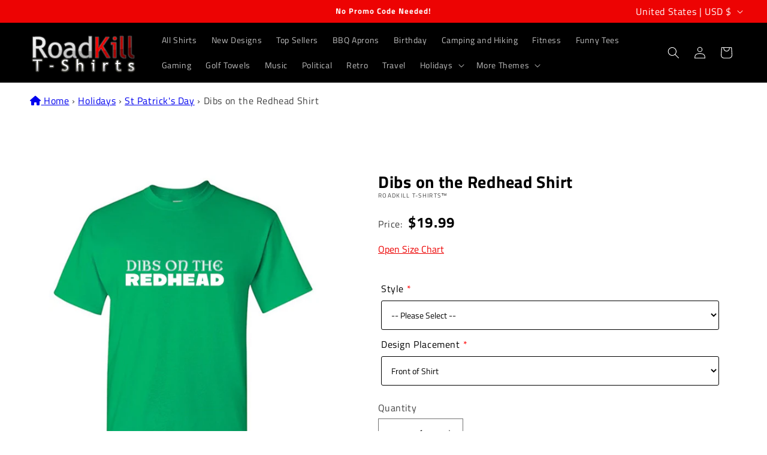

--- FILE ---
content_type: text/html; charset=utf-8
request_url: https://www.roadkilltshirts.com/products/ps_1663_redhead_2
body_size: 54712
content:
<!doctype html>
<html class="js" lang="en">
  <head>
    <meta charset="utf-8">
    <meta http-equiv="X-UA-Compatible" content="IE=edge">
    <meta name="viewport" content="width=device-width,initial-scale=1">
    <meta name="theme-color" content="">
    <link rel="canonical" href="https://www.roadkilltshirts.com/products/ps_1663_redhead_2">
    
    <meta name="google-site-verification" content="wYInxex55AddX5H5c1r4v8bZlmFXC_Fm27eXIrUf8y4" />
    <!-- Google tag (gtag.js) -->
    <script async src="https://www.googletagmanager.com/gtag/js?id=G-3WN0JBL7Q6"></script>
    <script>
      window.dataLayer = window.dataLayer || [];
      function gtag(){dataLayer.push(arguments);}
      gtag('js', new Date());
    
      gtag('config', 'G-3WN0JBL7Q6');
    </script>
    
    <!-- Global site tag (gtag.js) - Google Ads: AW-1068246736 -->
    <script async src="https://www.googletagmanager.com/gtag/js?id=AW-1068246736"></script>
    <script>
      window.dataLayer = window.dataLayer || [];
      function gtag(){dataLayer.push(arguments);}
      gtag('js', new Date());

      gtag('config', 'AW-1068246736', {'allow_enhanced_conversions': true});
    </script>
    <meta name="facebook-domain-verification" content="p6y2x2r6dho9ymys47ig75rrd7o4x7">
    <!-- Google tag (gtag.js) -->
    <script async src="https://www.googletagmanager.com/gtag/js?id=G-MLGK6W2HQC"></script>
    <script>
      window.dataLayer = window.dataLayer || [];
      function gtag(){dataLayer.push(arguments);}
      gtag('js', new Date());
    
      gtag('config', 'G-MLGK6W2HQC');
    </script><link rel="icon" type="image/png" href="//www.roadkilltshirts.com/cdn/shop/files/RKT_Favicon.png?crop=center&height=32&v=1724862034&width=32"><link rel="preconnect" href="https://fonts.shopifycdn.com" crossorigin><title>
      Dibs on the Redhead Shirt
 &ndash; Roadkill T-Shirts</title>

    
      <meta name="description" content="Great Feel: These soft and comfortable shirts are amazing and will outlast your humor.  They feel great against your skin.Choices, Choices Choices: Hoodies, Talls, Soft, Heavy Duty, Kids and more.   There are Youth Adult, Tall, Heavy Duty and Womens shirts all at your finger tips.Great Quality: Road Kill T shirts are m">
    

    

<meta property="og:site_name" content="Roadkill T-Shirts">
<meta property="og:url" content="https://www.roadkilltshirts.com/products/ps_1663_redhead_2">
<meta property="og:title" content="Dibs on the Redhead Shirt">
<meta property="og:type" content="product">
<meta property="og:description" content="Great Feel: These soft and comfortable shirts are amazing and will outlast your humor.  They feel great against your skin.Choices, Choices Choices: Hoodies, Talls, Soft, Heavy Duty, Kids and more.   There are Youth Adult, Tall, Heavy Duty and Womens shirts all at your finger tips.Great Quality: Road Kill T shirts are m"><meta property="og:image" content="http://www.roadkilltshirts.com/cdn/shop/products/PS_1663_REDHEAD_2-MRT-IGRN_e4a95b9f-5361-4602-9287-351bd34cd05a.jpg?v=1741105756">
  <meta property="og:image:secure_url" content="https://www.roadkilltshirts.com/cdn/shop/products/PS_1663_REDHEAD_2-MRT-IGRN_e4a95b9f-5361-4602-9287-351bd34cd05a.jpg?v=1741105756">
  <meta property="og:image:width" content="1597">
  <meta property="og:image:height" content="1948"><meta property="og:price:amount" content="19.99">
  <meta property="og:price:currency" content="USD"><meta name="twitter:card" content="summary_large_image">
<meta name="twitter:title" content="Dibs on the Redhead Shirt">
<meta name="twitter:description" content="Great Feel: These soft and comfortable shirts are amazing and will outlast your humor.  They feel great against your skin.Choices, Choices Choices: Hoodies, Talls, Soft, Heavy Duty, Kids and more.   There are Youth Adult, Tall, Heavy Duty and Womens shirts all at your finger tips.Great Quality: Road Kill T shirts are m">


    <script src="//www.roadkilltshirts.com/cdn/shop/t/26/assets/constants.js?v=132983761750457495441729261951" defer="defer"></script>
    <script src="//www.roadkilltshirts.com/cdn/shop/t/26/assets/pubsub.js?v=158357773527763999511729261955" defer="defer"></script>
    <script src="//www.roadkilltshirts.com/cdn/shop/t/26/assets/global.js?v=152862011079830610291729261952" defer="defer"></script>
    <script src="//www.roadkilltshirts.com/cdn/shop/t/26/assets/details-disclosure.js?v=13653116266235556501729261951" defer="defer"></script>
    <script src="//www.roadkilltshirts.com/cdn/shop/t/26/assets/details-modal.js?v=25581673532751508451729261952" defer="defer"></script>
    <script src="//www.roadkilltshirts.com/cdn/shop/t/26/assets/search-form.js?v=133129549252120666541729261955" defer="defer"></script><script>window.performance && window.performance.mark && window.performance.mark('shopify.content_for_header.start');</script><meta name="facebook-domain-verification" content="wvtbw8nzxuyjzyjx59ty7qk1otbool">
<meta name="facebook-domain-verification" content="p6y2x2r6dho9ymys47ig75rrd7o4x7">
<meta name="google-site-verification" content="spWKLn9rKscTXF7f3FYbte20op2bHmH3pjSukEndrzw">
<meta id="shopify-digital-wallet" name="shopify-digital-wallet" content="/47185920158/digital_wallets/dialog">
<meta name="shopify-checkout-api-token" content="b3cadd46b5799cb79a1d771a132410c0">
<meta id="in-context-paypal-metadata" data-shop-id="47185920158" data-venmo-supported="false" data-environment="production" data-locale="en_US" data-paypal-v4="true" data-currency="USD">
<link rel="alternate" type="application/json+oembed" href="https://www.roadkilltshirts.com/products/ps_1663_redhead_2.oembed">
<script async="async" src="/checkouts/internal/preloads.js?locale=en-US"></script>
<link rel="preconnect" href="https://shop.app" crossorigin="anonymous">
<script async="async" src="https://shop.app/checkouts/internal/preloads.js?locale=en-US&shop_id=47185920158" crossorigin="anonymous"></script>
<script id="apple-pay-shop-capabilities" type="application/json">{"shopId":47185920158,"countryCode":"US","currencyCode":"USD","merchantCapabilities":["supports3DS"],"merchantId":"gid:\/\/shopify\/Shop\/47185920158","merchantName":"Roadkill T-Shirts","requiredBillingContactFields":["postalAddress","email","phone"],"requiredShippingContactFields":["postalAddress","email","phone"],"shippingType":"shipping","supportedNetworks":["visa","masterCard","amex","discover","elo","jcb"],"total":{"type":"pending","label":"Roadkill T-Shirts","amount":"1.00"},"shopifyPaymentsEnabled":true,"supportsSubscriptions":true}</script>
<script id="shopify-features" type="application/json">{"accessToken":"b3cadd46b5799cb79a1d771a132410c0","betas":["rich-media-storefront-analytics"],"domain":"www.roadkilltshirts.com","predictiveSearch":true,"shopId":47185920158,"locale":"en"}</script>
<script>var Shopify = Shopify || {};
Shopify.shop = "roadkill-t-shirts.myshopify.com";
Shopify.locale = "en";
Shopify.currency = {"active":"USD","rate":"1.0"};
Shopify.country = "US";
Shopify.theme = {"name":"Ride (Main) 15.2","id":146176147680,"schema_name":"Ride","schema_version":"15.2.0","theme_store_id":1500,"role":"main"};
Shopify.theme.handle = "null";
Shopify.theme.style = {"id":null,"handle":null};
Shopify.cdnHost = "www.roadkilltshirts.com/cdn";
Shopify.routes = Shopify.routes || {};
Shopify.routes.root = "/";</script>
<script type="module">!function(o){(o.Shopify=o.Shopify||{}).modules=!0}(window);</script>
<script>!function(o){function n(){var o=[];function n(){o.push(Array.prototype.slice.apply(arguments))}return n.q=o,n}var t=o.Shopify=o.Shopify||{};t.loadFeatures=n(),t.autoloadFeatures=n()}(window);</script>
<script>
  window.ShopifyPay = window.ShopifyPay || {};
  window.ShopifyPay.apiHost = "shop.app\/pay";
  window.ShopifyPay.redirectState = null;
</script>
<script id="shop-js-analytics" type="application/json">{"pageType":"product"}</script>
<script defer="defer" async type="module" src="//www.roadkilltshirts.com/cdn/shopifycloud/shop-js/modules/v2/client.init-shop-cart-sync_C5BV16lS.en.esm.js"></script>
<script defer="defer" async type="module" src="//www.roadkilltshirts.com/cdn/shopifycloud/shop-js/modules/v2/chunk.common_CygWptCX.esm.js"></script>
<script type="module">
  await import("//www.roadkilltshirts.com/cdn/shopifycloud/shop-js/modules/v2/client.init-shop-cart-sync_C5BV16lS.en.esm.js");
await import("//www.roadkilltshirts.com/cdn/shopifycloud/shop-js/modules/v2/chunk.common_CygWptCX.esm.js");

  window.Shopify.SignInWithShop?.initShopCartSync?.({"fedCMEnabled":true,"windoidEnabled":true});

</script>
<script defer="defer" async type="module" src="//www.roadkilltshirts.com/cdn/shopifycloud/shop-js/modules/v2/client.payment-terms_CZxnsJam.en.esm.js"></script>
<script defer="defer" async type="module" src="//www.roadkilltshirts.com/cdn/shopifycloud/shop-js/modules/v2/chunk.common_CygWptCX.esm.js"></script>
<script defer="defer" async type="module" src="//www.roadkilltshirts.com/cdn/shopifycloud/shop-js/modules/v2/chunk.modal_D71HUcav.esm.js"></script>
<script type="module">
  await import("//www.roadkilltshirts.com/cdn/shopifycloud/shop-js/modules/v2/client.payment-terms_CZxnsJam.en.esm.js");
await import("//www.roadkilltshirts.com/cdn/shopifycloud/shop-js/modules/v2/chunk.common_CygWptCX.esm.js");
await import("//www.roadkilltshirts.com/cdn/shopifycloud/shop-js/modules/v2/chunk.modal_D71HUcav.esm.js");

  
</script>
<script>
  window.Shopify = window.Shopify || {};
  if (!window.Shopify.featureAssets) window.Shopify.featureAssets = {};
  window.Shopify.featureAssets['shop-js'] = {"shop-cart-sync":["modules/v2/client.shop-cart-sync_ZFArdW7E.en.esm.js","modules/v2/chunk.common_CygWptCX.esm.js"],"init-fed-cm":["modules/v2/client.init-fed-cm_CmiC4vf6.en.esm.js","modules/v2/chunk.common_CygWptCX.esm.js"],"shop-button":["modules/v2/client.shop-button_tlx5R9nI.en.esm.js","modules/v2/chunk.common_CygWptCX.esm.js"],"shop-cash-offers":["modules/v2/client.shop-cash-offers_DOA2yAJr.en.esm.js","modules/v2/chunk.common_CygWptCX.esm.js","modules/v2/chunk.modal_D71HUcav.esm.js"],"init-windoid":["modules/v2/client.init-windoid_sURxWdc1.en.esm.js","modules/v2/chunk.common_CygWptCX.esm.js"],"shop-toast-manager":["modules/v2/client.shop-toast-manager_ClPi3nE9.en.esm.js","modules/v2/chunk.common_CygWptCX.esm.js"],"init-shop-email-lookup-coordinator":["modules/v2/client.init-shop-email-lookup-coordinator_B8hsDcYM.en.esm.js","modules/v2/chunk.common_CygWptCX.esm.js"],"init-shop-cart-sync":["modules/v2/client.init-shop-cart-sync_C5BV16lS.en.esm.js","modules/v2/chunk.common_CygWptCX.esm.js"],"avatar":["modules/v2/client.avatar_BTnouDA3.en.esm.js"],"pay-button":["modules/v2/client.pay-button_FdsNuTd3.en.esm.js","modules/v2/chunk.common_CygWptCX.esm.js"],"init-customer-accounts":["modules/v2/client.init-customer-accounts_DxDtT_ad.en.esm.js","modules/v2/client.shop-login-button_C5VAVYt1.en.esm.js","modules/v2/chunk.common_CygWptCX.esm.js","modules/v2/chunk.modal_D71HUcav.esm.js"],"init-shop-for-new-customer-accounts":["modules/v2/client.init-shop-for-new-customer-accounts_ChsxoAhi.en.esm.js","modules/v2/client.shop-login-button_C5VAVYt1.en.esm.js","modules/v2/chunk.common_CygWptCX.esm.js","modules/v2/chunk.modal_D71HUcav.esm.js"],"shop-login-button":["modules/v2/client.shop-login-button_C5VAVYt1.en.esm.js","modules/v2/chunk.common_CygWptCX.esm.js","modules/v2/chunk.modal_D71HUcav.esm.js"],"init-customer-accounts-sign-up":["modules/v2/client.init-customer-accounts-sign-up_CPSyQ0Tj.en.esm.js","modules/v2/client.shop-login-button_C5VAVYt1.en.esm.js","modules/v2/chunk.common_CygWptCX.esm.js","modules/v2/chunk.modal_D71HUcav.esm.js"],"shop-follow-button":["modules/v2/client.shop-follow-button_Cva4Ekp9.en.esm.js","modules/v2/chunk.common_CygWptCX.esm.js","modules/v2/chunk.modal_D71HUcav.esm.js"],"checkout-modal":["modules/v2/client.checkout-modal_BPM8l0SH.en.esm.js","modules/v2/chunk.common_CygWptCX.esm.js","modules/v2/chunk.modal_D71HUcav.esm.js"],"lead-capture":["modules/v2/client.lead-capture_Bi8yE_yS.en.esm.js","modules/v2/chunk.common_CygWptCX.esm.js","modules/v2/chunk.modal_D71HUcav.esm.js"],"shop-login":["modules/v2/client.shop-login_D6lNrXab.en.esm.js","modules/v2/chunk.common_CygWptCX.esm.js","modules/v2/chunk.modal_D71HUcav.esm.js"],"payment-terms":["modules/v2/client.payment-terms_CZxnsJam.en.esm.js","modules/v2/chunk.common_CygWptCX.esm.js","modules/v2/chunk.modal_D71HUcav.esm.js"]};
</script>
<script>(function() {
  var isLoaded = false;
  function asyncLoad() {
    if (isLoaded) return;
    isLoaded = true;
    var urls = ["https:\/\/node1.itoris.com\/tierprice\/storefront\/include.js?shop=roadkill-t-shirts.myshopify.com","https:\/\/node1.itoris.com\/dpo\/storefront\/include.js?shop=roadkill-t-shirts.myshopify.com"];
    for (var i = 0; i < urls.length; i++) {
      var s = document.createElement('script');
      s.type = 'text/javascript';
      s.async = true;
      s.src = urls[i];
      var x = document.getElementsByTagName('script')[0];
      x.parentNode.insertBefore(s, x);
    }
  };
  if(window.attachEvent) {
    window.attachEvent('onload', asyncLoad);
  } else {
    window.addEventListener('load', asyncLoad, false);
  }
})();</script>
<script id="__st">var __st={"a":47185920158,"offset":-18000,"reqid":"4eb383da-c5fd-45d7-9684-93d0a7265958-1768694996","pageurl":"www.roadkilltshirts.com\/products\/ps_1663_redhead_2","u":"4544602a81b1","p":"product","rtyp":"product","rid":8236913721568};</script>
<script>window.ShopifyPaypalV4VisibilityTracking = true;</script>
<script id="captcha-bootstrap">!function(){'use strict';const t='contact',e='account',n='new_comment',o=[[t,t],['blogs',n],['comments',n],[t,'customer']],c=[[e,'customer_login'],[e,'guest_login'],[e,'recover_customer_password'],[e,'create_customer']],r=t=>t.map((([t,e])=>`form[action*='/${t}']:not([data-nocaptcha='true']) input[name='form_type'][value='${e}']`)).join(','),a=t=>()=>t?[...document.querySelectorAll(t)].map((t=>t.form)):[];function s(){const t=[...o],e=r(t);return a(e)}const i='password',u='form_key',d=['recaptcha-v3-token','g-recaptcha-response','h-captcha-response',i],f=()=>{try{return window.sessionStorage}catch{return}},m='__shopify_v',_=t=>t.elements[u];function p(t,e,n=!1){try{const o=window.sessionStorage,c=JSON.parse(o.getItem(e)),{data:r}=function(t){const{data:e,action:n}=t;return t[m]||n?{data:e,action:n}:{data:t,action:n}}(c);for(const[e,n]of Object.entries(r))t.elements[e]&&(t.elements[e].value=n);n&&o.removeItem(e)}catch(o){console.error('form repopulation failed',{error:o})}}const l='form_type',E='cptcha';function T(t){t.dataset[E]=!0}const w=window,h=w.document,L='Shopify',v='ce_forms',y='captcha';let A=!1;((t,e)=>{const n=(g='f06e6c50-85a8-45c8-87d0-21a2b65856fe',I='https://cdn.shopify.com/shopifycloud/storefront-forms-hcaptcha/ce_storefront_forms_captcha_hcaptcha.v1.5.2.iife.js',D={infoText:'Protected by hCaptcha',privacyText:'Privacy',termsText:'Terms'},(t,e,n)=>{const o=w[L][v],c=o.bindForm;if(c)return c(t,g,e,D).then(n);var r;o.q.push([[t,g,e,D],n]),r=I,A||(h.body.append(Object.assign(h.createElement('script'),{id:'captcha-provider',async:!0,src:r})),A=!0)});var g,I,D;w[L]=w[L]||{},w[L][v]=w[L][v]||{},w[L][v].q=[],w[L][y]=w[L][y]||{},w[L][y].protect=function(t,e){n(t,void 0,e),T(t)},Object.freeze(w[L][y]),function(t,e,n,w,h,L){const[v,y,A,g]=function(t,e,n){const i=e?o:[],u=t?c:[],d=[...i,...u],f=r(d),m=r(i),_=r(d.filter((([t,e])=>n.includes(e))));return[a(f),a(m),a(_),s()]}(w,h,L),I=t=>{const e=t.target;return e instanceof HTMLFormElement?e:e&&e.form},D=t=>v().includes(t);t.addEventListener('submit',(t=>{const e=I(t);if(!e)return;const n=D(e)&&!e.dataset.hcaptchaBound&&!e.dataset.recaptchaBound,o=_(e),c=g().includes(e)&&(!o||!o.value);(n||c)&&t.preventDefault(),c&&!n&&(function(t){try{if(!f())return;!function(t){const e=f();if(!e)return;const n=_(t);if(!n)return;const o=n.value;o&&e.removeItem(o)}(t);const e=Array.from(Array(32),(()=>Math.random().toString(36)[2])).join('');!function(t,e){_(t)||t.append(Object.assign(document.createElement('input'),{type:'hidden',name:u})),t.elements[u].value=e}(t,e),function(t,e){const n=f();if(!n)return;const o=[...t.querySelectorAll(`input[type='${i}']`)].map((({name:t})=>t)),c=[...d,...o],r={};for(const[a,s]of new FormData(t).entries())c.includes(a)||(r[a]=s);n.setItem(e,JSON.stringify({[m]:1,action:t.action,data:r}))}(t,e)}catch(e){console.error('failed to persist form',e)}}(e),e.submit())}));const S=(t,e)=>{t&&!t.dataset[E]&&(n(t,e.some((e=>e===t))),T(t))};for(const o of['focusin','change'])t.addEventListener(o,(t=>{const e=I(t);D(e)&&S(e,y())}));const B=e.get('form_key'),M=e.get(l),P=B&&M;t.addEventListener('DOMContentLoaded',(()=>{const t=y();if(P)for(const e of t)e.elements[l].value===M&&p(e,B);[...new Set([...A(),...v().filter((t=>'true'===t.dataset.shopifyCaptcha))])].forEach((e=>S(e,t)))}))}(h,new URLSearchParams(w.location.search),n,t,e,['guest_login'])})(!0,!0)}();</script>
<script integrity="sha256-4kQ18oKyAcykRKYeNunJcIwy7WH5gtpwJnB7kiuLZ1E=" data-source-attribution="shopify.loadfeatures" defer="defer" src="//www.roadkilltshirts.com/cdn/shopifycloud/storefront/assets/storefront/load_feature-a0a9edcb.js" crossorigin="anonymous"></script>
<script crossorigin="anonymous" defer="defer" src="//www.roadkilltshirts.com/cdn/shopifycloud/storefront/assets/shopify_pay/storefront-65b4c6d7.js?v=20250812"></script>
<script data-source-attribution="shopify.dynamic_checkout.dynamic.init">var Shopify=Shopify||{};Shopify.PaymentButton=Shopify.PaymentButton||{isStorefrontPortableWallets:!0,init:function(){window.Shopify.PaymentButton.init=function(){};var t=document.createElement("script");t.src="https://www.roadkilltshirts.com/cdn/shopifycloud/portable-wallets/latest/portable-wallets.en.js",t.type="module",document.head.appendChild(t)}};
</script>
<script data-source-attribution="shopify.dynamic_checkout.buyer_consent">
  function portableWalletsHideBuyerConsent(e){var t=document.getElementById("shopify-buyer-consent"),n=document.getElementById("shopify-subscription-policy-button");t&&n&&(t.classList.add("hidden"),t.setAttribute("aria-hidden","true"),n.removeEventListener("click",e))}function portableWalletsShowBuyerConsent(e){var t=document.getElementById("shopify-buyer-consent"),n=document.getElementById("shopify-subscription-policy-button");t&&n&&(t.classList.remove("hidden"),t.removeAttribute("aria-hidden"),n.addEventListener("click",e))}window.Shopify?.PaymentButton&&(window.Shopify.PaymentButton.hideBuyerConsent=portableWalletsHideBuyerConsent,window.Shopify.PaymentButton.showBuyerConsent=portableWalletsShowBuyerConsent);
</script>
<script data-source-attribution="shopify.dynamic_checkout.cart.bootstrap">document.addEventListener("DOMContentLoaded",(function(){function t(){return document.querySelector("shopify-accelerated-checkout-cart, shopify-accelerated-checkout")}if(t())Shopify.PaymentButton.init();else{new MutationObserver((function(e,n){t()&&(Shopify.PaymentButton.init(),n.disconnect())})).observe(document.body,{childList:!0,subtree:!0})}}));
</script>
<link id="shopify-accelerated-checkout-styles" rel="stylesheet" media="screen" href="https://www.roadkilltshirts.com/cdn/shopifycloud/portable-wallets/latest/accelerated-checkout-backwards-compat.css" crossorigin="anonymous">
<style id="shopify-accelerated-checkout-cart">
        #shopify-buyer-consent {
  margin-top: 1em;
  display: inline-block;
  width: 100%;
}

#shopify-buyer-consent.hidden {
  display: none;
}

#shopify-subscription-policy-button {
  background: none;
  border: none;
  padding: 0;
  text-decoration: underline;
  font-size: inherit;
  cursor: pointer;
}

#shopify-subscription-policy-button::before {
  box-shadow: none;
}

      </style>
<script id="sections-script" data-sections="header" defer="defer" src="//www.roadkilltshirts.com/cdn/shop/t/26/compiled_assets/scripts.js?43980"></script>
<script>window.performance && window.performance.mark && window.performance.mark('shopify.content_for_header.end');</script>


    <style data-shopify>
      @font-face {
  font-family: "Titillium Web";
  font-weight: 400;
  font-style: normal;
  font-display: swap;
  src: url("//www.roadkilltshirts.com/cdn/fonts/titillium_web/titilliumweb_n4.dc3610b1c7b7eb152fc1ddefb77e83a0b84386b3.woff2") format("woff2"),
       url("//www.roadkilltshirts.com/cdn/fonts/titillium_web/titilliumweb_n4.24dc69d5a89277f2854e112bddfd2c5420fd3973.woff") format("woff");
}

      @font-face {
  font-family: "Titillium Web";
  font-weight: 700;
  font-style: normal;
  font-display: swap;
  src: url("//www.roadkilltshirts.com/cdn/fonts/titillium_web/titilliumweb_n7.d17ed1f3a767ca2dd9fcaa8710c651c747c3860e.woff2") format("woff2"),
       url("//www.roadkilltshirts.com/cdn/fonts/titillium_web/titilliumweb_n7.56a12bf435e8401765588d4fbf86b152db29e2a2.woff") format("woff");
}

      @font-face {
  font-family: "Titillium Web";
  font-weight: 400;
  font-style: italic;
  font-display: swap;
  src: url("//www.roadkilltshirts.com/cdn/fonts/titillium_web/titilliumweb_i4.2e4a288a3b1073a078bbbf883bdf8c1ca2ff0f8f.woff2") format("woff2"),
       url("//www.roadkilltshirts.com/cdn/fonts/titillium_web/titilliumweb_i4.98dfcf65bc48d5feb68ff42764400055451c917c.woff") format("woff");
}

      @font-face {
  font-family: "Titillium Web";
  font-weight: 700;
  font-style: italic;
  font-display: swap;
  src: url("//www.roadkilltshirts.com/cdn/fonts/titillium_web/titilliumweb_i7.3e8c9f7c6bca0b0064b77d34a6d297e354571235.woff2") format("woff2"),
       url("//www.roadkilltshirts.com/cdn/fonts/titillium_web/titilliumweb_i7.163ab44a3549d32affe27b1c25448b75221b890d.woff") format("woff");
}

      @font-face {
  font-family: "Titillium Web";
  font-weight: 400;
  font-style: normal;
  font-display: swap;
  src: url("//www.roadkilltshirts.com/cdn/fonts/titillium_web/titilliumweb_n4.dc3610b1c7b7eb152fc1ddefb77e83a0b84386b3.woff2") format("woff2"),
       url("//www.roadkilltshirts.com/cdn/fonts/titillium_web/titilliumweb_n4.24dc69d5a89277f2854e112bddfd2c5420fd3973.woff") format("woff");
}


      
        :root,
        .color-background-1 {
          --color-background: 255,255,255;
        
          --gradient-background: #ffffff;
        

        

        --color-foreground: 0,0,0;
        --color-background-contrast: 191,191,191;
        --color-shadow: 0,0,0;
        --color-button: 237,3,3;
        --color-button-text: 255,255,255;
        --color-secondary-button: 255,255,255;
        --color-secondary-button-text: 237,3,3;
        --color-link: 237,3,3;
        --color-badge-foreground: 0,0,0;
        --color-badge-background: 255,255,255;
        --color-badge-border: 0,0,0;
        --payment-terms-background-color: rgb(255 255 255);
      }
      
        
        .color-background-2 {
          --color-background: 255,255,255;
        
          --gradient-background: #ffffff;
        

        

        --color-foreground: 0,0,0;
        --color-background-contrast: 191,191,191;
        --color-shadow: 0,0,0;
        --color-button: 0,0,0;
        --color-button-text: 255,255,255;
        --color-secondary-button: 255,255,255;
        --color-secondary-button-text: 0,0,0;
        --color-link: 0,0,0;
        --color-badge-foreground: 0,0,0;
        --color-badge-background: 255,255,255;
        --color-badge-border: 0,0,0;
        --payment-terms-background-color: rgb(255 255 255);
      }
      
        
        .color-inverse {
          --color-background: 0,0,0;
        
          --gradient-background: #000000;
        

        

        --color-foreground: 255,255,255;
        --color-background-contrast: 128,128,128;
        --color-shadow: 0,0,0;
        --color-button: 255,255,255;
        --color-button-text: 0,0,0;
        --color-secondary-button: 0,0,0;
        --color-secondary-button-text: 255,255,255;
        --color-link: 255,255,255;
        --color-badge-foreground: 255,255,255;
        --color-badge-background: 0,0,0;
        --color-badge-border: 255,255,255;
        --payment-terms-background-color: rgb(0 0 0);
      }
      
        
        .color-accent-1 {
          --color-background: 237,3,3;
        
          --gradient-background: #ed0303;
        

        

        --color-foreground: 255,255,255;
        --color-background-contrast: 111,1,1;
        --color-shadow: 0,0,0;
        --color-button: 255,255,255;
        --color-button-text: 237,3,3;
        --color-secondary-button: 237,3,3;
        --color-secondary-button-text: 255,255,255;
        --color-link: 255,255,255;
        --color-badge-foreground: 255,255,255;
        --color-badge-background: 237,3,3;
        --color-badge-border: 255,255,255;
        --payment-terms-background-color: rgb(237 3 3);
      }
      
        
        .color-accent-2 {
          --color-background: 36,198,31;
        
          --gradient-background: #24c61f;
        

        

        --color-foreground: 255,255,255;
        --color-background-contrast: 16,88,14;
        --color-shadow: 0,0,0;
        --color-button: 255,255,255;
        --color-button-text: 36,198,31;
        --color-secondary-button: 36,198,31;
        --color-secondary-button-text: 255,255,255;
        --color-link: 255,255,255;
        --color-badge-foreground: 255,255,255;
        --color-badge-background: 36,198,31;
        --color-badge-border: 255,255,255;
        --payment-terms-background-color: rgb(36 198 31);
      }
      
        
        .color-scheme-ab943235-76b7-4b0e-9f13-cc806091a8e8 {
          --color-background: 64,64,64;
        
          --gradient-background: #404040;
        

        

        --color-foreground: 255,255,255;
        --color-background-contrast: 77,77,77;
        --color-shadow: 255,255,255;
        --color-button: 237,3,3;
        --color-button-text: 255,255,255;
        --color-secondary-button: 64,64,64;
        --color-secondary-button-text: 237,3,3;
        --color-link: 237,3,3;
        --color-badge-foreground: 255,255,255;
        --color-badge-background: 64,64,64;
        --color-badge-border: 255,255,255;
        --payment-terms-background-color: rgb(64 64 64);
      }
      
        
        .color-scheme-4bfd79b6-64d3-4380-91f9-b712f88702af {
          --color-background: 255,255,255;
        
          --gradient-background: #ffffff;
        

        

        --color-foreground: 0,0,0;
        --color-background-contrast: 191,191,191;
        --color-shadow: 0,0,0;
        --color-button: 237,3,3;
        --color-button-text: 255,255,255;
        --color-secondary-button: 255,255,255;
        --color-secondary-button-text: 237,3,3;
        --color-link: 237,3,3;
        --color-badge-foreground: 0,0,0;
        --color-badge-background: 255,255,255;
        --color-badge-border: 0,0,0;
        --payment-terms-background-color: rgb(255 255 255);
      }
      
        
        .color-scheme-9fcd9653-4163-469b-b88f-58273ad5c3c2 {
          --color-background: 255,255,255;
        
          --gradient-background: #ffffff;
        

        

        --color-foreground: 0,0,0;
        --color-background-contrast: 191,191,191;
        --color-shadow: 0,0,0;
        --color-button: 237,3,3;
        --color-button-text: 255,255,255;
        --color-secondary-button: 255,255,255;
        --color-secondary-button-text: 237,3,3;
        --color-link: 237,3,3;
        --color-badge-foreground: 0,0,0;
        --color-badge-background: 255,255,255;
        --color-badge-border: 0,0,0;
        --payment-terms-background-color: rgb(255 255 255);
      }
      

      body, .color-background-1, .color-background-2, .color-inverse, .color-accent-1, .color-accent-2, .color-scheme-ab943235-76b7-4b0e-9f13-cc806091a8e8, .color-scheme-4bfd79b6-64d3-4380-91f9-b712f88702af, .color-scheme-9fcd9653-4163-469b-b88f-58273ad5c3c2 {
        color: rgba(var(--color-foreground), 0.75);
        background-color: rgb(var(--color-background));
      }

      :root {
        --font-body-family: "Titillium Web", sans-serif;
        --font-body-style: normal;
        --font-body-weight: 400;
        --font-body-weight-bold: 700;

        --font-heading-family: "Titillium Web", sans-serif;
        --font-heading-style: normal;
        --font-heading-weight: 400;

        --font-body-scale: 1.0;
        --font-heading-scale: 1.2;

        --media-padding: px;
        --media-border-opacity: 0.1;
        --media-border-width: 0px;
        --media-radius: 0px;
        --media-shadow-opacity: 0.0;
        --media-shadow-horizontal-offset: 0px;
        --media-shadow-vertical-offset: 0px;
        --media-shadow-blur-radius: 5px;
        --media-shadow-visible: 0;

        --page-width: 140rem;
        --page-width-margin: 0rem;

        --product-card-image-padding: 0.0rem;
        --product-card-corner-radius: 0.0rem;
        --product-card-text-alignment: left;
        --product-card-border-width: 0.0rem;
        --product-card-border-opacity: 0.1;
        --product-card-shadow-opacity: 0.0;
        --product-card-shadow-visible: 0;
        --product-card-shadow-horizontal-offset: 0.0rem;
        --product-card-shadow-vertical-offset: 0.4rem;
        --product-card-shadow-blur-radius: 0.5rem;

        --collection-card-image-padding: 0.0rem;
        --collection-card-corner-radius: 0.0rem;
        --collection-card-text-alignment: left;
        --collection-card-border-width: 0.0rem;
        --collection-card-border-opacity: 0.1;
        --collection-card-shadow-opacity: 0.0;
        --collection-card-shadow-visible: 0;
        --collection-card-shadow-horizontal-offset: 0.0rem;
        --collection-card-shadow-vertical-offset: 0.4rem;
        --collection-card-shadow-blur-radius: 0.5rem;

        --blog-card-image-padding: 0.0rem;
        --blog-card-corner-radius: 0.0rem;
        --blog-card-text-alignment: left;
        --blog-card-border-width: 0.0rem;
        --blog-card-border-opacity: 0.1;
        --blog-card-shadow-opacity: 0.0;
        --blog-card-shadow-visible: 0;
        --blog-card-shadow-horizontal-offset: 0.0rem;
        --blog-card-shadow-vertical-offset: 0.4rem;
        --blog-card-shadow-blur-radius: 0.5rem;

        --badge-corner-radius: 4.0rem;

        --popup-border-width: 1px;
        --popup-border-opacity: 0.1;
        --popup-corner-radius: 0px;
        --popup-shadow-opacity: 0.0;
        --popup-shadow-horizontal-offset: 0px;
        --popup-shadow-vertical-offset: 4px;
        --popup-shadow-blur-radius: 5px;

        --drawer-border-width: 1px;
        --drawer-border-opacity: 0.1;
        --drawer-shadow-opacity: 0.0;
        --drawer-shadow-horizontal-offset: 0px;
        --drawer-shadow-vertical-offset: 4px;
        --drawer-shadow-blur-radius: 5px;

        --spacing-sections-desktop: 52px;
        --spacing-sections-mobile: 36px;

        --grid-desktop-vertical-spacing: 8px;
        --grid-desktop-horizontal-spacing: 36px;
        --grid-mobile-vertical-spacing: 4px;
        --grid-mobile-horizontal-spacing: 18px;

        --text-boxes-border-opacity: 0.1;
        --text-boxes-border-width: 0px;
        --text-boxes-radius: 0px;
        --text-boxes-shadow-opacity: 0.0;
        --text-boxes-shadow-visible: 0;
        --text-boxes-shadow-horizontal-offset: 0px;
        --text-boxes-shadow-vertical-offset: 4px;
        --text-boxes-shadow-blur-radius: 5px;

        --buttons-radius: 4px;
        --buttons-radius-outset: 5px;
        --buttons-border-width: 1px;
        --buttons-border-opacity: 1.0;
        --buttons-shadow-opacity: 0.0;
        --buttons-shadow-visible: 0;
        --buttons-shadow-horizontal-offset: 0px;
        --buttons-shadow-vertical-offset: 4px;
        --buttons-shadow-blur-radius: 5px;
        --buttons-border-offset: 0.3px;

        --inputs-radius: 0px;
        --inputs-border-width: 1px;
        --inputs-border-opacity: 0.55;
        --inputs-shadow-opacity: 0.0;
        --inputs-shadow-horizontal-offset: 0px;
        --inputs-margin-offset: 0px;
        --inputs-shadow-vertical-offset: 4px;
        --inputs-shadow-blur-radius: 5px;
        --inputs-radius-outset: 0px;

        --variant-pills-radius: 40px;
        --variant-pills-border-width: 1px;
        --variant-pills-border-opacity: 0.55;
        --variant-pills-shadow-opacity: 0.0;
        --variant-pills-shadow-horizontal-offset: 0px;
        --variant-pills-shadow-vertical-offset: 4px;
        --variant-pills-shadow-blur-radius: 5px;
      }

      *,
      *::before,
      *::after {
        box-sizing: inherit;
      }

      html {
        box-sizing: border-box;
        font-size: calc(var(--font-body-scale) * 62.5%);
        height: 100%;
      }

      body {
        display: grid;
        grid-template-rows: auto auto 1fr auto;
        grid-template-columns: 100%;
        min-height: 100%;
        margin: 0;
        font-size: 1.5rem;
        letter-spacing: 0.06rem;
        line-height: calc(1 + 0.8 / var(--font-body-scale));
        font-family: var(--font-body-family);
        font-style: var(--font-body-style);
        font-weight: var(--font-body-weight);
      }

      @media screen and (min-width: 750px) {
        body {
          font-size: 1.6rem;
        }
      }
    </style>

    <link href="//www.roadkilltshirts.com/cdn/shop/t/26/assets/base.css?v=38428460461978164281729285362" rel="stylesheet" type="text/css" media="all" />
    <link href="//www.roadkilltshirts.com/cdn/shop/t/26/assets/override-style.css?v=183888786327855837531729816390" rel="stylesheet" type="text/css" media="all" />
    <link rel="stylesheet" href="//www.roadkilltshirts.com/cdn/shop/t/26/assets/component-cart-items.css?v=123238115697927560811729261950" media="print" onload="this.media='all'"><link href="//www.roadkilltshirts.com/cdn/shop/t/26/assets/component-cart-drawer.css?v=112801333748515159671729261950" rel="stylesheet" type="text/css" media="all" />
      <link href="//www.roadkilltshirts.com/cdn/shop/t/26/assets/component-cart.css?v=164708765130180853531729261950" rel="stylesheet" type="text/css" media="all" />
      <link href="//www.roadkilltshirts.com/cdn/shop/t/26/assets/component-totals.css?v=15906652033866631521729261951" rel="stylesheet" type="text/css" media="all" />
      <link href="//www.roadkilltshirts.com/cdn/shop/t/26/assets/component-price.css?v=70172745017360139101729261951" rel="stylesheet" type="text/css" media="all" />
      <link href="//www.roadkilltshirts.com/cdn/shop/t/26/assets/component-discounts.css?v=152760482443307489271729261951" rel="stylesheet" type="text/css" media="all" />

      <link rel="preload" as="font" href="//www.roadkilltshirts.com/cdn/fonts/titillium_web/titilliumweb_n4.dc3610b1c7b7eb152fc1ddefb77e83a0b84386b3.woff2" type="font/woff2" crossorigin>
      

      <link rel="preload" as="font" href="//www.roadkilltshirts.com/cdn/fonts/titillium_web/titilliumweb_n4.dc3610b1c7b7eb152fc1ddefb77e83a0b84386b3.woff2" type="font/woff2" crossorigin>
      
<link href="//www.roadkilltshirts.com/cdn/shop/t/26/assets/component-localization-form.css?v=170315343355214948141729261951" rel="stylesheet" type="text/css" media="all" />
      <script src="//www.roadkilltshirts.com/cdn/shop/t/26/assets/localization-form.js?v=144176611646395275351729261954" defer="defer"></script><link
        rel="stylesheet"
        href="//www.roadkilltshirts.com/cdn/shop/t/26/assets/component-predictive-search.css?v=118923337488134913561729261951"
        media="print"
        onload="this.media='all'"
      ><script>
      if (Shopify.designMode) {
        document.documentElement.classList.add('shopify-design-mode');
      }
    </script>
    <script type="text/javascript" src="https://ajax.googleapis.com/ajax/libs/jquery/3.3.1/jquery.min.js"></script>
  <!-- BEGIN app block: shopify://apps/avada-seo-suite/blocks/avada-seo/15507c6e-1aa3-45d3-b698-7e175e033440 --><script>
  window.AVADA_SEO_ENABLED = true;
</script><!-- BEGIN app snippet: avada-broken-link-manager --><!-- END app snippet --><!-- BEGIN app snippet: avada-seo-site --><!-- END app snippet --><!-- BEGIN app snippet: avada-robot-onpage --><!-- Avada SEO Robot Onpage -->












<!-- END app snippet --><!-- BEGIN app snippet: avada-frequently-asked-questions -->







<!-- END app snippet --><!-- BEGIN app snippet: avada-custom-css --> <!-- BEGIN Avada SEO custom CSS END -->


<!-- END Avada SEO custom CSS END -->
<!-- END app snippet --><!-- BEGIN app snippet: avada-homepage --><!-- END app snippet --><!-- BEGIN app snippet: avada-rating-and-review --><script type="application/ld+json">{
    "@context": "https://schema.org",
    "@type": "Product",
    "@id": "https://www.roadkilltshirts.com/products/ps_1663_redhead_2",
    "aggregateRating": {
      "@type": "AggregateRating",
      "ratingValue": 5,
      "reviewCount": 1
    },
    "name": "Dibs on the Redhead Shirt",
    "image": "https://www.roadkilltshirts.com/cdn/shop/products/PS_1663_REDHEAD_2-MRT-IGRN_e4a95b9f-5361-4602-9287-351bd34cd05a.jpg?v=1741105756",
    "offers": {
      "@type": "Offer",
      "price": "19.99",
      "priceCurrency": "USD",
      "image": [
    
  "https://www.roadkilltshirts.com/cdn/shop/products/PS_1663_REDHEAD_2-MRT-IGRN_e4a95b9f-5361-4602-9287-351bd34cd05a.jpg?v=1741105756",
  "https://www.roadkilltshirts.com/cdn/shop/products/PS_1663_REDHEAD_2-01.png?v=1741105756"
    ]
  }
}
  </script>

<!-- END app snippet --><!-- BEGIN app snippet: avada-sitelinks-search-box --><!-- END app snippet --><!-- BEGIN app snippet: avada-loading --><style>
  @keyframes avada-rotate {
    0% { transform: rotate(0); }
    100% { transform: rotate(360deg); }
  }

  @keyframes avada-fade-out {
    0% { opacity: 1; visibility: visible; }
    100% { opacity: 0; visibility: hidden; }
  }

  .Avada-LoadingScreen {
    display: none;
    width: 100%;
    height: 100vh;
    top: 0;
    position: fixed;
    z-index: 9999;
    display: flex;
    align-items: center;
    justify-content: center;
  
    background-image: url();
    background-position: center;
    background-size: cover;
    background-repeat: no-repeat;
  
  }

  .Avada-LoadingScreen svg {
    animation: avada-rotate 1s linear infinite;
    width: px;
    height: px;
  }
</style>
<script>
  const themeId = Shopify.theme.id;
  const loadingSettingsValue = null;
  const loadingType = loadingSettingsValue?.loadingType;
  function renderLoading() {
    new MutationObserver((mutations, observer) => {
      if (document.body) {
        observer.disconnect();
        const loadingDiv = document.createElement('div');
        loadingDiv.className = 'Avada-LoadingScreen';
        if(loadingType === 'custom_logo' || loadingType === 'favicon_logo') {
          const srcLoadingImage = loadingSettingsValue?.customLogoThemeIds[themeId] || '';
          if(srcLoadingImage) {
            loadingDiv.innerHTML = `
            <img alt="Avada logo"  height="600px" loading="eager" fetchpriority="high"
              src="${srcLoadingImage}&width=600"
              width="600px" />
              `
          }
        }
        if(loadingType === 'circle') {
          loadingDiv.innerHTML = `
        <svg viewBox="0 0 40 40" fill="none" xmlns="http://www.w3.org/2000/svg">
          <path d="M20 3.75C11.0254 3.75 3.75 11.0254 3.75 20C3.75 21.0355 2.91053 21.875 1.875 21.875C0.839475 21.875 0 21.0355 0 20C0 8.9543 8.9543 0 20 0C31.0457 0 40 8.9543 40 20C40 31.0457 31.0457 40 20 40C18.9645 40 18.125 39.1605 18.125 38.125C18.125 37.0895 18.9645 36.25 20 36.25C28.9748 36.25 36.25 28.9748 36.25 20C36.25 11.0254 28.9748 3.75 20 3.75Z" fill=""/>
        </svg>
      `;
        }

        document.body.insertBefore(loadingDiv, document.body.firstChild || null);
        const e = '';
        const t = '';
        const o = 'first' === t;
        const a = sessionStorage.getItem('isShowLoadingAvada');
        const n = document.querySelector('.Avada-LoadingScreen');
        if (a && o) return (n.style.display = 'none');
        n.style.display = 'flex';
        const i = document.body;
        i.style.overflow = 'hidden';
        const l = () => {
          i.style.overflow = 'auto';
          n.style.animation = 'avada-fade-out 1s ease-out forwards';
          setTimeout(() => {
            n.style.display = 'none';
          }, 1000);
        };
        if ((o && !a && sessionStorage.setItem('isShowLoadingAvada', true), 'duration_auto' === e)) {
          window.onload = function() {
            l();
          };
          return;
        }
        setTimeout(() => {
          l();
        }, 1000 * e);
      }
    }).observe(document.documentElement, { childList: true, subtree: true });
  };
  function isNullish(value) {
    return value === null || value === undefined;
  }
  const themeIds = '';
  const themeIdsArray = themeIds ? themeIds.split(',') : [];

  if(!isNullish(themeIds) && themeIdsArray.includes(themeId.toString()) && loadingSettingsValue?.enabled) {
    renderLoading();
  }

  if(isNullish(loadingSettingsValue?.themeIds) && loadingSettingsValue?.enabled) {
    renderLoading();
  }
</script>
<!-- END app snippet --><!-- BEGIN app snippet: avada-seo-social-post --><!-- END app snippet -->
<!-- END app block --><!-- BEGIN app block: shopify://apps/seo-manager-venntov/blocks/seomanager/c54c366f-d4bb-4d52-8d2f-dd61ce8e7e12 --><!-- BEGIN app snippet: SEOManager4 -->
<meta name='seomanager' content='4.0.5' /> 


<script>
	function sm_htmldecode(str) {
		var txt = document.createElement('textarea');
		txt.innerHTML = str;
		return txt.value;
	}

	var venntov_title = sm_htmldecode("Dibs on the Redhead Shirt");
	var venntov_description = sm_htmldecode("Find popular Funny T-Shirt designs in Mens, Womens and Kids. Check Dibs on the Redhead Shirt Funny T Shirt. Make people laugh. Just $19.99");
	
	if (venntov_title != '') {
		document.title = venntov_title;	
	}
	else {
		document.title = "Dibs on the Redhead Shirt";	
	}

	if (document.querySelector('meta[name="description"]') == null) {
		var venntov_desc = document.createElement('meta');
		venntov_desc.name = "description";
		venntov_desc.content = venntov_description;
		var venntov_head = document.head;
		venntov_head.appendChild(venntov_desc);
	} else {
		document.querySelector('meta[name="description"]').setAttribute("content", venntov_description);
	}
</script>

<script>
	var venntov_robotVals = "index, follow, max-image-preview:large, max-snippet:-1, max-video-preview:-1";
	if (venntov_robotVals !== "") {
		document.querySelectorAll("[name='robots']").forEach(e => e.remove());
		var venntov_robotMeta = document.createElement('meta');
		venntov_robotMeta.name = "robots";
		venntov_robotMeta.content = venntov_robotVals;
		var venntov_head = document.head;
		venntov_head.appendChild(venntov_robotMeta);
	}
</script>

<script>
	var venntov_googleVals = "";
	if (venntov_googleVals !== "") {
		document.querySelectorAll("[name='google']").forEach(e => e.remove());
		var venntov_googleMeta = document.createElement('meta');
		venntov_googleMeta.name = "google";
		venntov_googleMeta.content = venntov_googleVals;
		var venntov_head = document.head;
		venntov_head.appendChild(venntov_googleMeta);
	}
	</script>
	<!-- JSON-LD support -->
			<script type="application/ld+json">
			{
				"@context": "https://schema.org",
				"@id": "https://www.roadkilltshirts.com/products/ps_1663_redhead_2",
				"@type": "Product","sku": "PS_1663_REDHEAD_2","mpn": "PS_1663_REDHEAD_2","brand": {
					"@type": "Brand",
					"name": "Roadkill T-Shirts™"
				},
				"description": "Great Feel: These soft and comfortable shirts are amazing and will outlast your humor.  They feel great against your skin.Choices, Choices Choices: Hoodies, Talls, Soft, Heavy Duty, Kids and more.   There are Youth Adult, Tall, Heavy Duty and Womens shirts all at your finger tips.Great Quality: Road Kill T shirts are made to last Additionally, these T shirts are always pre shrunk, great fitting and are perfect for any occasion Great Funny Gift: Awesome for Christmas, St Patrick’s Day, Halloween, White Elephant Gifts, Father’s Day, a Gift For Grandpa and any child.  Very Funny Shirts - Roadkill T Shirts have been selling t shirts online since 2005.   Over 1000 design choices and thousands of options. ",
				"url": "https://www.roadkilltshirts.com/products/ps_1663_redhead_2",
				"name": "Dibs on the Redhead Shirt","image": "https://www.roadkilltshirts.com/cdn/shop/products/PS_1663_REDHEAD_2-MRT-IGRN_e4a95b9f-5361-4602-9287-351bd34cd05a.jpg?v=1741105756&width=1024","offers": [{
							"@type": "Offer",
							"availability": "https://schema.org/InStock",
							"itemCondition": "https://schema.org/NewCondition",
							"priceCurrency": "USD",
							"price": "19.99",
							"priceValidUntil": "2027-01-17",
							"url": "https://www.roadkilltshirts.com/products/ps_1663_redhead_2?variant=44711165460704",
							"checkoutPageURLTemplate": "https://www.roadkilltshirts.com/cart/add?id=44711165460704&quantity=1",
								"image": "https://www.roadkilltshirts.com/cdn/shop/products/PS_1663_REDHEAD_2-MRT-IGRN_e4a95b9f-5361-4602-9287-351bd34cd05a.jpg?v=1741105756&width=1024",
							"mpn": "PS_1663_REDHEAD_2",
								"sku": "PS_1663_REDHEAD_2",
							"seller": {
								"@type": "Organization",
								"name": "Roadkill T-Shirts"
							}
						}]}
			</script>
<script type="application/ld+json">
				{
					"@context": "http://schema.org",
					"@type": "BreadcrumbList",
					"name": "Breadcrumbs",
					"itemListElement": [{
							"@type": "ListItem",
							"position": 1,
							"name": "Dibs on the Redhead Shirt",
							"item": "https://www.roadkilltshirts.com/products/ps_1663_redhead_2"
						}]
				}
				</script>
<!-- 524F4D20383A3331 --><!-- END app snippet -->

<!-- END app block --><!-- BEGIN app block: shopify://apps/judge-me-reviews/blocks/judgeme_core/61ccd3b1-a9f2-4160-9fe9-4fec8413e5d8 --><!-- Start of Judge.me Core -->






<link rel="dns-prefetch" href="https://cdnwidget.judge.me">
<link rel="dns-prefetch" href="https://cdn.judge.me">
<link rel="dns-prefetch" href="https://cdn1.judge.me">
<link rel="dns-prefetch" href="https://api.judge.me">

<script data-cfasync='false' class='jdgm-settings-script'>window.jdgmSettings={"pagination":5,"disable_web_reviews":false,"badge_no_review_text":"No reviews","badge_n_reviews_text":"{{ n }} review/reviews","badge_star_color":"#CFCD45","hide_badge_preview_if_no_reviews":true,"badge_hide_text":false,"enforce_center_preview_badge":false,"widget_title":"Customer Reviews","widget_open_form_text":"Write a review","widget_close_form_text":"Cancel review","widget_refresh_page_text":"Refresh page","widget_summary_text":"Based on {{ number_of_reviews }} review/reviews","widget_no_review_text":"Be the first to write a review","widget_name_field_text":"Display name","widget_verified_name_field_text":"Verified Name (public)","widget_name_placeholder_text":"Display name","widget_required_field_error_text":"This field is required.","widget_email_field_text":"Email address","widget_verified_email_field_text":"Verified Email (private, can not be edited)","widget_email_placeholder_text":"Your email address","widget_email_field_error_text":"Please enter a valid email address.","widget_rating_field_text":"Rating","widget_review_title_field_text":"Review Title","widget_review_title_placeholder_text":"Give your review a title","widget_review_body_field_text":"Review content","widget_review_body_placeholder_text":"Start writing here...","widget_pictures_field_text":"Picture/Video (optional)","widget_submit_review_text":"Submit Review","widget_submit_verified_review_text":"Submit Verified Review","widget_submit_success_msg_with_auto_publish":"Thank you! Please refresh the page in a few moments to see your review. You can remove or edit your review by logging into \u003ca href='https://judge.me/login' target='_blank' rel='nofollow noopener'\u003eJudge.me\u003c/a\u003e","widget_submit_success_msg_no_auto_publish":"Thank you! Your review will be published as soon as it is approved by the shop admin. You can remove or edit your review by logging into \u003ca href='https://judge.me/login' target='_blank' rel='nofollow noopener'\u003eJudge.me\u003c/a\u003e","widget_show_default_reviews_out_of_total_text":"Showing {{ n_reviews_shown }} out of {{ n_reviews }} reviews.","widget_show_all_link_text":"Show all","widget_show_less_link_text":"Show less","widget_author_said_text":"{{ reviewer_name }} said:","widget_days_text":"{{ n }} days ago","widget_weeks_text":"{{ n }} week/weeks ago","widget_months_text":"{{ n }} month/months ago","widget_years_text":"{{ n }} year/years ago","widget_yesterday_text":"Yesterday","widget_today_text":"Today","widget_replied_text":"\u003e\u003e {{ shop_name }} replied:","widget_read_more_text":"Read more","widget_reviewer_name_as_initial":"","widget_rating_filter_color":"#fbcd0a","widget_rating_filter_see_all_text":"See all reviews","widget_sorting_most_recent_text":"Most Recent","widget_sorting_highest_rating_text":"Highest Rating","widget_sorting_lowest_rating_text":"Lowest Rating","widget_sorting_with_pictures_text":"Only Pictures","widget_sorting_most_helpful_text":"Most Helpful","widget_open_question_form_text":"Ask a question","widget_reviews_subtab_text":"Reviews","widget_questions_subtab_text":"Questions","widget_question_label_text":"Question","widget_answer_label_text":"Answer","widget_question_placeholder_text":"Write your question here","widget_submit_question_text":"Submit Question","widget_question_submit_success_text":"Thank you for your question! We will notify you once it gets answered.","widget_star_color":"#CFCD45","verified_badge_text":"Verified","verified_badge_bg_color":"","verified_badge_text_color":"","verified_badge_placement":"left-of-reviewer-name","widget_review_max_height":"","widget_hide_border":false,"widget_social_share":false,"widget_thumb":false,"widget_review_location_show":false,"widget_location_format":"","all_reviews_include_out_of_store_products":true,"all_reviews_out_of_store_text":"(out of store)","all_reviews_pagination":100,"all_reviews_product_name_prefix_text":"about","enable_review_pictures":true,"enable_question_anwser":false,"widget_theme":"default","review_date_format":"mm/dd/yyyy","default_sort_method":"most-recent","widget_product_reviews_subtab_text":"Product Reviews","widget_shop_reviews_subtab_text":"Shop Reviews","widget_other_products_reviews_text":"Reviews for other products","widget_store_reviews_subtab_text":"Store reviews","widget_no_store_reviews_text":"This store hasn't received any reviews yet","widget_web_restriction_product_reviews_text":"This product hasn't received any reviews yet","widget_no_items_text":"No items found","widget_show_more_text":"Show more","widget_write_a_store_review_text":"Write a Store Review","widget_other_languages_heading":"Reviews in Other Languages","widget_translate_review_text":"Translate review to {{ language }}","widget_translating_review_text":"Translating...","widget_show_original_translation_text":"Show original ({{ language }})","widget_translate_review_failed_text":"Review couldn't be translated.","widget_translate_review_retry_text":"Retry","widget_translate_review_try_again_later_text":"Try again later","show_product_url_for_grouped_product":false,"widget_sorting_pictures_first_text":"Pictures First","show_pictures_on_all_rev_page_mobile":false,"show_pictures_on_all_rev_page_desktop":false,"floating_tab_hide_mobile_install_preference":false,"floating_tab_button_name":"★ Reviews","floating_tab_title":"Let customers speak for us","floating_tab_button_color":"","floating_tab_button_background_color":"","floating_tab_url":"","floating_tab_url_enabled":false,"floating_tab_tab_style":"text","all_reviews_text_badge_text":"Customers rate us {{ shop.metafields.judgeme.all_reviews_rating | round: 1 }}/5 based on {{ shop.metafields.judgeme.all_reviews_count }} reviews.","all_reviews_text_badge_text_branded_style":"{{ shop.metafields.judgeme.all_reviews_rating | round: 1 }} out of 5 stars based on {{ shop.metafields.judgeme.all_reviews_count }} reviews","is_all_reviews_text_badge_a_link":false,"show_stars_for_all_reviews_text_badge":false,"all_reviews_text_badge_url":"","all_reviews_text_style":"branded","all_reviews_text_color_style":"judgeme_brand_color","all_reviews_text_color":"#108474","all_reviews_text_show_jm_brand":true,"featured_carousel_show_header":true,"featured_carousel_title":"Don't just take our word for it","testimonials_carousel_title":"Customers are saying","videos_carousel_title":"Real customer stories","cards_carousel_title":"Customers are saying","featured_carousel_count_text":"from {{ n }} reviews","featured_carousel_add_link_to_all_reviews_page":false,"featured_carousel_url":"","featured_carousel_show_images":true,"featured_carousel_autoslide_interval":5,"featured_carousel_arrows_on_the_sides":false,"featured_carousel_height":250,"featured_carousel_width":100,"featured_carousel_image_size":0,"featured_carousel_image_height":250,"featured_carousel_arrow_color":"#eeeeee","verified_count_badge_style":"branded","verified_count_badge_orientation":"horizontal","verified_count_badge_color_style":"judgeme_brand_color","verified_count_badge_color":"#108474","is_verified_count_badge_a_link":false,"verified_count_badge_url":"","verified_count_badge_show_jm_brand":true,"widget_rating_preset_default":5,"widget_first_sub_tab":"product-reviews","widget_show_histogram":true,"widget_histogram_use_custom_color":false,"widget_pagination_use_custom_color":false,"widget_star_use_custom_color":false,"widget_verified_badge_use_custom_color":false,"widget_write_review_use_custom_color":false,"picture_reminder_submit_button":"Upload Pictures","enable_review_videos":false,"mute_video_by_default":false,"widget_sorting_videos_first_text":"Videos First","widget_review_pending_text":"Pending","featured_carousel_items_for_large_screen":5,"social_share_options_order":"Facebook,Twitter","remove_microdata_snippet":true,"disable_json_ld":false,"enable_json_ld_products":false,"preview_badge_show_question_text":false,"preview_badge_no_question_text":"No questions","preview_badge_n_question_text":"{{ number_of_questions }} question/questions","qa_badge_show_icon":false,"qa_badge_position":"same-row","remove_judgeme_branding":false,"widget_add_search_bar":false,"widget_search_bar_placeholder":"Search","widget_sorting_verified_only_text":"Verified only","featured_carousel_theme":"default","featured_carousel_show_rating":true,"featured_carousel_show_title":true,"featured_carousel_show_body":true,"featured_carousel_show_date":false,"featured_carousel_show_reviewer":true,"featured_carousel_show_product":false,"featured_carousel_header_background_color":"#108474","featured_carousel_header_text_color":"#ffffff","featured_carousel_name_product_separator":"reviewed","featured_carousel_full_star_background":"#108474","featured_carousel_empty_star_background":"#dadada","featured_carousel_vertical_theme_background":"#f9fafb","featured_carousel_verified_badge_enable":true,"featured_carousel_verified_badge_color":"true","featured_carousel_border_style":"round","featured_carousel_review_line_length_limit":3,"featured_carousel_more_reviews_button_text":"Read more reviews","featured_carousel_view_product_button_text":"View product","all_reviews_page_load_reviews_on":"scroll","all_reviews_page_load_more_text":"Load More Reviews","disable_fb_tab_reviews":false,"enable_ajax_cdn_cache":false,"widget_advanced_speed_features":5,"widget_public_name_text":"displayed publicly like","default_reviewer_name":"John Smith","default_reviewer_name_has_non_latin":true,"widget_reviewer_anonymous":"Anonymous","medals_widget_title":"Judge.me Review Medals","medals_widget_background_color":"#f9fafb","medals_widget_position":"footer_all_pages","medals_widget_border_color":"#f9fafb","medals_widget_verified_text_position":"left","medals_widget_use_monochromatic_version":false,"medals_widget_elements_color":"#108474","show_reviewer_avatar":true,"widget_invalid_yt_video_url_error_text":"Not a YouTube video URL","widget_max_length_field_error_text":"Please enter no more than {0} characters.","widget_show_country_flag":false,"widget_show_collected_via_shop_app":true,"widget_verified_by_shop_badge_style":"dark","widget_verified_by_shop_text":"Verified by Shop","widget_show_photo_gallery":false,"widget_load_with_code_splitting":true,"widget_ugc_install_preference":false,"widget_ugc_title":"Made by us, Shared by you","widget_ugc_subtitle":"Tag us to see your picture featured in our page","widget_ugc_arrows_color":"#ffffff","widget_ugc_primary_button_text":"Buy Now","widget_ugc_primary_button_background_color":"#108474","widget_ugc_primary_button_text_color":"#ffffff","widget_ugc_primary_button_border_width":"0","widget_ugc_primary_button_border_style":"none","widget_ugc_primary_button_border_color":"#108474","widget_ugc_primary_button_border_radius":"25","widget_ugc_secondary_button_text":"Load More","widget_ugc_secondary_button_background_color":"#ffffff","widget_ugc_secondary_button_text_color":"#108474","widget_ugc_secondary_button_border_width":"2","widget_ugc_secondary_button_border_style":"solid","widget_ugc_secondary_button_border_color":"#108474","widget_ugc_secondary_button_border_radius":"25","widget_ugc_reviews_button_text":"View Reviews","widget_ugc_reviews_button_background_color":"#ffffff","widget_ugc_reviews_button_text_color":"#108474","widget_ugc_reviews_button_border_width":"2","widget_ugc_reviews_button_border_style":"solid","widget_ugc_reviews_button_border_color":"#108474","widget_ugc_reviews_button_border_radius":"25","widget_ugc_reviews_button_link_to":"judgeme-reviews-page","widget_ugc_show_post_date":true,"widget_ugc_max_width":"800","widget_rating_metafield_value_type":true,"widget_primary_color":"#000000","widget_enable_secondary_color":false,"widget_secondary_color":"#edf5f5","widget_summary_average_rating_text":"{{ average_rating }} out of 5","widget_media_grid_title":"Customer photos \u0026 videos","widget_media_grid_see_more_text":"See more","widget_round_style":false,"widget_show_product_medals":true,"widget_verified_by_judgeme_text":"Verified by Judge.me","widget_show_store_medals":true,"widget_verified_by_judgeme_text_in_store_medals":"Verified by Judge.me","widget_media_field_exceed_quantity_message":"Sorry, we can only accept {{ max_media }} for one review.","widget_media_field_exceed_limit_message":"{{ file_name }} is too large, please select a {{ media_type }} less than {{ size_limit }}MB.","widget_review_submitted_text":"Review Submitted!","widget_question_submitted_text":"Question Submitted!","widget_close_form_text_question":"Cancel","widget_write_your_answer_here_text":"Write your answer here","widget_enabled_branded_link":true,"widget_show_collected_by_judgeme":true,"widget_reviewer_name_color":"","widget_write_review_text_color":"","widget_write_review_bg_color":"","widget_collected_by_judgeme_text":"collected by Judge.me","widget_pagination_type":"standard","widget_load_more_text":"Load More","widget_load_more_color":"#108474","widget_full_review_text":"Full Review","widget_read_more_reviews_text":"Read More Reviews","widget_read_questions_text":"Read Questions","widget_questions_and_answers_text":"Questions \u0026 Answers","widget_verified_by_text":"Verified by","widget_verified_text":"Verified","widget_number_of_reviews_text":"{{ number_of_reviews }} reviews","widget_back_button_text":"Back","widget_next_button_text":"Next","widget_custom_forms_filter_button":"Filters","custom_forms_style":"horizontal","widget_show_review_information":false,"how_reviews_are_collected":"How reviews are collected?","widget_show_review_keywords":false,"widget_gdpr_statement":"How we use your data: We'll only contact you about the review you left, and only if necessary. By submitting your review, you agree to Judge.me's \u003ca href='https://judge.me/terms' target='_blank' rel='nofollow noopener'\u003eterms\u003c/a\u003e, \u003ca href='https://judge.me/privacy' target='_blank' rel='nofollow noopener'\u003eprivacy\u003c/a\u003e and \u003ca href='https://judge.me/content-policy' target='_blank' rel='nofollow noopener'\u003econtent\u003c/a\u003e policies.","widget_multilingual_sorting_enabled":false,"widget_translate_review_content_enabled":false,"widget_translate_review_content_method":"manual","popup_widget_review_selection":"automatically_with_pictures","popup_widget_round_border_style":true,"popup_widget_show_title":true,"popup_widget_show_body":true,"popup_widget_show_reviewer":false,"popup_widget_show_product":true,"popup_widget_show_pictures":true,"popup_widget_use_review_picture":true,"popup_widget_show_on_home_page":true,"popup_widget_show_on_product_page":true,"popup_widget_show_on_collection_page":true,"popup_widget_show_on_cart_page":true,"popup_widget_position":"bottom_left","popup_widget_first_review_delay":5,"popup_widget_duration":5,"popup_widget_interval":5,"popup_widget_review_count":5,"popup_widget_hide_on_mobile":true,"review_snippet_widget_round_border_style":true,"review_snippet_widget_card_color":"#FFFFFF","review_snippet_widget_slider_arrows_background_color":"#FFFFFF","review_snippet_widget_slider_arrows_color":"#000000","review_snippet_widget_star_color":"#108474","show_product_variant":false,"all_reviews_product_variant_label_text":"Variant: ","widget_show_verified_branding":true,"widget_ai_summary_title":"Customers say","widget_ai_summary_disclaimer":"AI-powered review summary based on recent customer reviews","widget_show_ai_summary":false,"widget_show_ai_summary_bg":false,"widget_show_review_title_input":true,"redirect_reviewers_invited_via_email":"external_form","request_store_review_after_product_review":false,"request_review_other_products_in_order":false,"review_form_color_scheme":"default","review_form_corner_style":"square","review_form_star_color":{},"review_form_text_color":"#333333","review_form_background_color":"#ffffff","review_form_field_background_color":"#fafafa","review_form_button_color":{},"review_form_button_text_color":"#ffffff","review_form_modal_overlay_color":"#000000","review_content_screen_title_text":"How would you rate this product?","review_content_introduction_text":"We would love it if you would share a bit about your experience.","store_review_form_title_text":"How would you rate this store?","store_review_form_introduction_text":"We would love it if you would share a bit about your experience.","show_review_guidance_text":true,"one_star_review_guidance_text":"Poor","five_star_review_guidance_text":"Great","customer_information_screen_title_text":"About you","customer_information_introduction_text":"Please tell us more about you.","custom_questions_screen_title_text":"Your experience in more detail","custom_questions_introduction_text":"Here are a few questions to help us understand more about your experience.","review_submitted_screen_title_text":"Thanks for your review!","review_submitted_screen_thank_you_text":"We are processing it and it will appear on the store soon.","review_submitted_screen_email_verification_text":"Please confirm your email by clicking the link we just sent you. This helps us keep reviews authentic.","review_submitted_request_store_review_text":"Would you like to share your experience of shopping with us?","review_submitted_review_other_products_text":"Would you like to review these products?","store_review_screen_title_text":"Would you like to share your experience of shopping with us?","store_review_introduction_text":"We value your feedback and use it to improve. Please share any thoughts or suggestions you have.","reviewer_media_screen_title_picture_text":"Share a picture","reviewer_media_introduction_picture_text":"Upload a photo to support your review.","reviewer_media_screen_title_video_text":"Share a video","reviewer_media_introduction_video_text":"Upload a video to support your review.","reviewer_media_screen_title_picture_or_video_text":"Share a picture or video","reviewer_media_introduction_picture_or_video_text":"Upload a photo or video to support your review.","reviewer_media_youtube_url_text":"Paste your Youtube URL here","advanced_settings_next_step_button_text":"Next","advanced_settings_close_review_button_text":"Close","modal_write_review_flow":false,"write_review_flow_required_text":"Required","write_review_flow_privacy_message_text":"We respect your privacy.","write_review_flow_anonymous_text":"Post review as anonymous","write_review_flow_visibility_text":"This won't be visible to other customers.","write_review_flow_multiple_selection_help_text":"Select as many as you like","write_review_flow_single_selection_help_text":"Select one option","write_review_flow_required_field_error_text":"This field is required","write_review_flow_invalid_email_error_text":"Please enter a valid email address","write_review_flow_max_length_error_text":"Max. {{ max_length }} characters.","write_review_flow_media_upload_text":"\u003cb\u003eClick to upload\u003c/b\u003e or drag and drop","write_review_flow_gdpr_statement":"We'll only contact you about your review if necessary. By submitting your review, you agree to our \u003ca href='https://judge.me/terms' target='_blank' rel='nofollow noopener'\u003eterms and conditions\u003c/a\u003e and \u003ca href='https://judge.me/privacy' target='_blank' rel='nofollow noopener'\u003eprivacy policy\u003c/a\u003e.","rating_only_reviews_enabled":false,"show_negative_reviews_help_screen":false,"new_review_flow_help_screen_rating_threshold":3,"negative_review_resolution_screen_title_text":"Tell us more","negative_review_resolution_text":"Your experience matters to us. If there were issues with your purchase, we're here to help. Feel free to reach out to us, we'd love the opportunity to make things right.","negative_review_resolution_button_text":"Contact us","negative_review_resolution_proceed_with_review_text":"Leave a review","negative_review_resolution_subject":"Issue with purchase from {{ shop_name }}.{{ order_name }}","preview_badge_collection_page_install_status":false,"widget_review_custom_css":"","preview_badge_custom_css":"","preview_badge_stars_count":"5-stars","featured_carousel_custom_css":"","floating_tab_custom_css":"","all_reviews_widget_custom_css":"","medals_widget_custom_css":"","verified_badge_custom_css":"","all_reviews_text_custom_css":"","transparency_badges_collected_via_store_invite":false,"transparency_badges_from_another_provider":false,"transparency_badges_collected_from_store_visitor":false,"transparency_badges_collected_by_verified_review_provider":false,"transparency_badges_earned_reward":false,"transparency_badges_collected_via_store_invite_text":"Review collected via store invitation","transparency_badges_from_another_provider_text":"Review collected from another provider","transparency_badges_collected_from_store_visitor_text":"Review collected from a store visitor","transparency_badges_written_in_google_text":"Review written in Google","transparency_badges_written_in_etsy_text":"Review written in Etsy","transparency_badges_written_in_shop_app_text":"Review written in Shop App","transparency_badges_earned_reward_text":"Review earned a reward for future purchase","product_review_widget_per_page":10,"widget_store_review_label_text":"Review about the store","checkout_comment_extension_title_on_product_page":"Customer Comments","checkout_comment_extension_num_latest_comment_show":5,"checkout_comment_extension_format":"name_and_timestamp","checkout_comment_customer_name":"last_initial","checkout_comment_comment_notification":true,"preview_badge_collection_page_install_preference":false,"preview_badge_home_page_install_preference":false,"preview_badge_product_page_install_preference":false,"review_widget_install_preference":"","review_carousel_install_preference":false,"floating_reviews_tab_install_preference":"none","verified_reviews_count_badge_install_preference":false,"all_reviews_text_install_preference":false,"review_widget_best_location":false,"judgeme_medals_install_preference":false,"review_widget_revamp_enabled":false,"review_widget_qna_enabled":false,"review_widget_header_theme":"minimal","review_widget_widget_title_enabled":true,"review_widget_header_text_size":"medium","review_widget_header_text_weight":"regular","review_widget_average_rating_style":"compact","review_widget_bar_chart_enabled":true,"review_widget_bar_chart_type":"numbers","review_widget_bar_chart_style":"standard","review_widget_expanded_media_gallery_enabled":false,"review_widget_reviews_section_theme":"standard","review_widget_image_style":"thumbnails","review_widget_review_image_ratio":"square","review_widget_stars_size":"medium","review_widget_verified_badge":"standard_text","review_widget_review_title_text_size":"medium","review_widget_review_text_size":"medium","review_widget_review_text_length":"medium","review_widget_number_of_columns_desktop":3,"review_widget_carousel_transition_speed":5,"review_widget_custom_questions_answers_display":"always","review_widget_button_text_color":"#FFFFFF","review_widget_text_color":"#000000","review_widget_lighter_text_color":"#7B7B7B","review_widget_corner_styling":"soft","review_widget_review_word_singular":"review","review_widget_review_word_plural":"reviews","review_widget_voting_label":"Helpful?","review_widget_shop_reply_label":"Reply from {{ shop_name }}:","review_widget_filters_title":"Filters","qna_widget_question_word_singular":"Question","qna_widget_question_word_plural":"Questions","qna_widget_answer_reply_label":"Answer from {{ answerer_name }}:","qna_content_screen_title_text":"Ask a question about this product","qna_widget_question_required_field_error_text":"Please enter your question.","qna_widget_flow_gdpr_statement":"We'll only contact you about your question if necessary. By submitting your question, you agree to our \u003ca href='https://judge.me/terms' target='_blank' rel='nofollow noopener'\u003eterms and conditions\u003c/a\u003e and \u003ca href='https://judge.me/privacy' target='_blank' rel='nofollow noopener'\u003eprivacy policy\u003c/a\u003e.","qna_widget_question_submitted_text":"Thanks for your question!","qna_widget_close_form_text_question":"Close","qna_widget_question_submit_success_text":"We’ll notify you by email when your question is answered.","all_reviews_widget_v2025_enabled":false,"all_reviews_widget_v2025_header_theme":"default","all_reviews_widget_v2025_widget_title_enabled":true,"all_reviews_widget_v2025_header_text_size":"medium","all_reviews_widget_v2025_header_text_weight":"regular","all_reviews_widget_v2025_average_rating_style":"compact","all_reviews_widget_v2025_bar_chart_enabled":true,"all_reviews_widget_v2025_bar_chart_type":"numbers","all_reviews_widget_v2025_bar_chart_style":"standard","all_reviews_widget_v2025_expanded_media_gallery_enabled":false,"all_reviews_widget_v2025_show_store_medals":true,"all_reviews_widget_v2025_show_photo_gallery":true,"all_reviews_widget_v2025_show_review_keywords":false,"all_reviews_widget_v2025_show_ai_summary":false,"all_reviews_widget_v2025_show_ai_summary_bg":false,"all_reviews_widget_v2025_add_search_bar":false,"all_reviews_widget_v2025_default_sort_method":"most-recent","all_reviews_widget_v2025_reviews_per_page":10,"all_reviews_widget_v2025_reviews_section_theme":"default","all_reviews_widget_v2025_image_style":"thumbnails","all_reviews_widget_v2025_review_image_ratio":"square","all_reviews_widget_v2025_stars_size":"medium","all_reviews_widget_v2025_verified_badge":"bold_badge","all_reviews_widget_v2025_review_title_text_size":"medium","all_reviews_widget_v2025_review_text_size":"medium","all_reviews_widget_v2025_review_text_length":"medium","all_reviews_widget_v2025_number_of_columns_desktop":3,"all_reviews_widget_v2025_carousel_transition_speed":5,"all_reviews_widget_v2025_custom_questions_answers_display":"always","all_reviews_widget_v2025_show_product_variant":false,"all_reviews_widget_v2025_show_reviewer_avatar":true,"all_reviews_widget_v2025_reviewer_name_as_initial":"","all_reviews_widget_v2025_review_location_show":false,"all_reviews_widget_v2025_location_format":"","all_reviews_widget_v2025_show_country_flag":false,"all_reviews_widget_v2025_verified_by_shop_badge_style":"light","all_reviews_widget_v2025_social_share":false,"all_reviews_widget_v2025_social_share_options_order":"Facebook,Twitter,LinkedIn,Pinterest","all_reviews_widget_v2025_pagination_type":"standard","all_reviews_widget_v2025_button_text_color":"#FFFFFF","all_reviews_widget_v2025_text_color":"#000000","all_reviews_widget_v2025_lighter_text_color":"#7B7B7B","all_reviews_widget_v2025_corner_styling":"soft","all_reviews_widget_v2025_title":"Customer reviews","all_reviews_widget_v2025_ai_summary_title":"Customers say about this store","all_reviews_widget_v2025_no_review_text":"Be the first to write a review","platform":"shopify","branding_url":"https://app.judge.me/reviews","branding_text":"Powered by Judge.me","locale":"en","reply_name":"Roadkill T-Shirts","widget_version":"3.0","footer":true,"autopublish":true,"review_dates":true,"enable_custom_form":false,"shop_locale":"en","enable_multi_locales_translations":false,"show_review_title_input":true,"review_verification_email_status":"always","can_be_branded":true,"reply_name_text":"Roadkill T-Shirts"};</script> <style class='jdgm-settings-style'>.jdgm-xx{left:0}:root{--jdgm-primary-color: #000;--jdgm-secondary-color: rgba(0,0,0,0.1);--jdgm-star-color: #CFCD45;--jdgm-write-review-text-color: white;--jdgm-write-review-bg-color: #000000;--jdgm-paginate-color: #000;--jdgm-border-radius: 0;--jdgm-reviewer-name-color: #000000}.jdgm-histogram__bar-content{background-color:#000}.jdgm-rev[data-verified-buyer=true] .jdgm-rev__icon.jdgm-rev__icon:after,.jdgm-rev__buyer-badge.jdgm-rev__buyer-badge{color:white;background-color:#000}.jdgm-review-widget--small .jdgm-gallery.jdgm-gallery .jdgm-gallery__thumbnail-link:nth-child(8) .jdgm-gallery__thumbnail-wrapper.jdgm-gallery__thumbnail-wrapper:before{content:"See more"}@media only screen and (min-width: 768px){.jdgm-gallery.jdgm-gallery .jdgm-gallery__thumbnail-link:nth-child(8) .jdgm-gallery__thumbnail-wrapper.jdgm-gallery__thumbnail-wrapper:before{content:"See more"}}.jdgm-preview-badge .jdgm-star.jdgm-star{color:#CFCD45}.jdgm-prev-badge[data-average-rating='0.00']{display:none !important}.jdgm-author-all-initials{display:none !important}.jdgm-author-last-initial{display:none !important}.jdgm-rev-widg__title{visibility:hidden}.jdgm-rev-widg__summary-text{visibility:hidden}.jdgm-prev-badge__text{visibility:hidden}.jdgm-rev__prod-link-prefix:before{content:'about'}.jdgm-rev__variant-label:before{content:'Variant: '}.jdgm-rev__out-of-store-text:before{content:'(out of store)'}@media only screen and (min-width: 768px){.jdgm-rev__pics .jdgm-rev_all-rev-page-picture-separator,.jdgm-rev__pics .jdgm-rev__product-picture{display:none}}@media only screen and (max-width: 768px){.jdgm-rev__pics .jdgm-rev_all-rev-page-picture-separator,.jdgm-rev__pics .jdgm-rev__product-picture{display:none}}.jdgm-preview-badge[data-template="product"]{display:none !important}.jdgm-preview-badge[data-template="collection"]{display:none !important}.jdgm-preview-badge[data-template="index"]{display:none !important}.jdgm-review-widget[data-from-snippet="true"]{display:none !important}.jdgm-verified-count-badget[data-from-snippet="true"]{display:none !important}.jdgm-carousel-wrapper[data-from-snippet="true"]{display:none !important}.jdgm-all-reviews-text[data-from-snippet="true"]{display:none !important}.jdgm-medals-section[data-from-snippet="true"]{display:none !important}.jdgm-ugc-media-wrapper[data-from-snippet="true"]{display:none !important}.jdgm-rev__transparency-badge[data-badge-type="review_collected_via_store_invitation"]{display:none !important}.jdgm-rev__transparency-badge[data-badge-type="review_collected_from_another_provider"]{display:none !important}.jdgm-rev__transparency-badge[data-badge-type="review_collected_from_store_visitor"]{display:none !important}.jdgm-rev__transparency-badge[data-badge-type="review_written_in_etsy"]{display:none !important}.jdgm-rev__transparency-badge[data-badge-type="review_written_in_google_business"]{display:none !important}.jdgm-rev__transparency-badge[data-badge-type="review_written_in_shop_app"]{display:none !important}.jdgm-rev__transparency-badge[data-badge-type="review_earned_for_future_purchase"]{display:none !important}.jdgm-review-snippet-widget .jdgm-rev-snippet-widget__cards-container .jdgm-rev-snippet-card{border-radius:8px;background:#fff}.jdgm-review-snippet-widget .jdgm-rev-snippet-widget__cards-container .jdgm-rev-snippet-card__rev-rating .jdgm-star{color:#108474}.jdgm-review-snippet-widget .jdgm-rev-snippet-widget__prev-btn,.jdgm-review-snippet-widget .jdgm-rev-snippet-widget__next-btn{border-radius:50%;background:#fff}.jdgm-review-snippet-widget .jdgm-rev-snippet-widget__prev-btn>svg,.jdgm-review-snippet-widget .jdgm-rev-snippet-widget__next-btn>svg{fill:#000}.jdgm-full-rev-modal.rev-snippet-widget .jm-mfp-container .jm-mfp-content,.jdgm-full-rev-modal.rev-snippet-widget .jm-mfp-container .jdgm-full-rev__icon,.jdgm-full-rev-modal.rev-snippet-widget .jm-mfp-container .jdgm-full-rev__pic-img,.jdgm-full-rev-modal.rev-snippet-widget .jm-mfp-container .jdgm-full-rev__reply{border-radius:8px}.jdgm-full-rev-modal.rev-snippet-widget .jm-mfp-container .jdgm-full-rev[data-verified-buyer="true"] .jdgm-full-rev__icon::after{border-radius:8px}.jdgm-full-rev-modal.rev-snippet-widget .jm-mfp-container .jdgm-full-rev .jdgm-rev__buyer-badge{border-radius:calc( 8px / 2 )}.jdgm-full-rev-modal.rev-snippet-widget .jm-mfp-container .jdgm-full-rev .jdgm-full-rev__replier::before{content:'Roadkill T-Shirts'}.jdgm-full-rev-modal.rev-snippet-widget .jm-mfp-container .jdgm-full-rev .jdgm-full-rev__product-button{border-radius:calc( 8px * 6 )}
</style> <style class='jdgm-settings-style'></style>

  
  
  
  <style class='jdgm-miracle-styles'>
  @-webkit-keyframes jdgm-spin{0%{-webkit-transform:rotate(0deg);-ms-transform:rotate(0deg);transform:rotate(0deg)}100%{-webkit-transform:rotate(359deg);-ms-transform:rotate(359deg);transform:rotate(359deg)}}@keyframes jdgm-spin{0%{-webkit-transform:rotate(0deg);-ms-transform:rotate(0deg);transform:rotate(0deg)}100%{-webkit-transform:rotate(359deg);-ms-transform:rotate(359deg);transform:rotate(359deg)}}@font-face{font-family:'JudgemeStar';src:url("[data-uri]") format("woff");font-weight:normal;font-style:normal}.jdgm-star{font-family:'JudgemeStar';display:inline !important;text-decoration:none !important;padding:0 4px 0 0 !important;margin:0 !important;font-weight:bold;opacity:1;-webkit-font-smoothing:antialiased;-moz-osx-font-smoothing:grayscale}.jdgm-star:hover{opacity:1}.jdgm-star:last-of-type{padding:0 !important}.jdgm-star.jdgm--on:before{content:"\e000"}.jdgm-star.jdgm--off:before{content:"\e001"}.jdgm-star.jdgm--half:before{content:"\e002"}.jdgm-widget *{margin:0;line-height:1.4;-webkit-box-sizing:border-box;-moz-box-sizing:border-box;box-sizing:border-box;-webkit-overflow-scrolling:touch}.jdgm-hidden{display:none !important;visibility:hidden !important}.jdgm-temp-hidden{display:none}.jdgm-spinner{width:40px;height:40px;margin:auto;border-radius:50%;border-top:2px solid #eee;border-right:2px solid #eee;border-bottom:2px solid #eee;border-left:2px solid #ccc;-webkit-animation:jdgm-spin 0.8s infinite linear;animation:jdgm-spin 0.8s infinite linear}.jdgm-prev-badge{display:block !important}

</style>


  
  
   


<script data-cfasync='false' class='jdgm-script'>
!function(e){window.jdgm=window.jdgm||{},jdgm.CDN_HOST="https://cdnwidget.judge.me/",jdgm.CDN_HOST_ALT="https://cdn2.judge.me/cdn/widget_frontend/",jdgm.API_HOST="https://api.judge.me/",jdgm.CDN_BASE_URL="https://cdn.shopify.com/extensions/019bc7fe-07a5-7fc5-85e3-4a4175980733/judgeme-extensions-296/assets/",
jdgm.docReady=function(d){(e.attachEvent?"complete"===e.readyState:"loading"!==e.readyState)?
setTimeout(d,0):e.addEventListener("DOMContentLoaded",d)},jdgm.loadCSS=function(d,t,o,a){
!o&&jdgm.loadCSS.requestedUrls.indexOf(d)>=0||(jdgm.loadCSS.requestedUrls.push(d),
(a=e.createElement("link")).rel="stylesheet",a.class="jdgm-stylesheet",a.media="nope!",
a.href=d,a.onload=function(){this.media="all",t&&setTimeout(t)},e.body.appendChild(a))},
jdgm.loadCSS.requestedUrls=[],jdgm.loadJS=function(e,d){var t=new XMLHttpRequest;
t.onreadystatechange=function(){4===t.readyState&&(Function(t.response)(),d&&d(t.response))},
t.open("GET",e),t.onerror=function(){if(e.indexOf(jdgm.CDN_HOST)===0&&jdgm.CDN_HOST_ALT!==jdgm.CDN_HOST){var f=e.replace(jdgm.CDN_HOST,jdgm.CDN_HOST_ALT);jdgm.loadJS(f,d)}},t.send()},jdgm.docReady((function(){(window.jdgmLoadCSS||e.querySelectorAll(
".jdgm-widget, .jdgm-all-reviews-page").length>0)&&(jdgmSettings.widget_load_with_code_splitting?
parseFloat(jdgmSettings.widget_version)>=3?jdgm.loadCSS(jdgm.CDN_HOST+"widget_v3/base.css"):
jdgm.loadCSS(jdgm.CDN_HOST+"widget/base.css"):jdgm.loadCSS(jdgm.CDN_HOST+"shopify_v2.css"),
jdgm.loadJS(jdgm.CDN_HOST+"loa"+"der.js"))}))}(document);
</script>
<noscript><link rel="stylesheet" type="text/css" media="all" href="https://cdnwidget.judge.me/shopify_v2.css"></noscript>

<!-- BEGIN app snippet: theme_fix_tags --><script>
  (function() {
    var jdgmThemeFixes = null;
    if (!jdgmThemeFixes) return;
    var thisThemeFix = jdgmThemeFixes[Shopify.theme.id];
    if (!thisThemeFix) return;

    if (thisThemeFix.html) {
      document.addEventListener("DOMContentLoaded", function() {
        var htmlDiv = document.createElement('div');
        htmlDiv.classList.add('jdgm-theme-fix-html');
        htmlDiv.innerHTML = thisThemeFix.html;
        document.body.append(htmlDiv);
      });
    };

    if (thisThemeFix.css) {
      var styleTag = document.createElement('style');
      styleTag.classList.add('jdgm-theme-fix-style');
      styleTag.innerHTML = thisThemeFix.css;
      document.head.append(styleTag);
    };

    if (thisThemeFix.js) {
      var scriptTag = document.createElement('script');
      scriptTag.classList.add('jdgm-theme-fix-script');
      scriptTag.innerHTML = thisThemeFix.js;
      document.head.append(scriptTag);
    };
  })();
</script>
<!-- END app snippet -->
<!-- End of Judge.me Core -->



<!-- END app block --><script src="https://cdn.shopify.com/extensions/019bc7fe-07a5-7fc5-85e3-4a4175980733/judgeme-extensions-296/assets/loader.js" type="text/javascript" defer="defer"></script>
<script src="https://cdn.shopify.com/extensions/cfc76123-b24f-4e9a-a1dc-585518796af7/forms-2294/assets/shopify-forms-loader.js" type="text/javascript" defer="defer"></script>
<link href="https://monorail-edge.shopifysvc.com" rel="dns-prefetch">
<script>(function(){if ("sendBeacon" in navigator && "performance" in window) {try {var session_token_from_headers = performance.getEntriesByType('navigation')[0].serverTiming.find(x => x.name == '_s').description;} catch {var session_token_from_headers = undefined;}var session_cookie_matches = document.cookie.match(/_shopify_s=([^;]*)/);var session_token_from_cookie = session_cookie_matches && session_cookie_matches.length === 2 ? session_cookie_matches[1] : "";var session_token = session_token_from_headers || session_token_from_cookie || "";function handle_abandonment_event(e) {var entries = performance.getEntries().filter(function(entry) {return /monorail-edge.shopifysvc.com/.test(entry.name);});if (!window.abandonment_tracked && entries.length === 0) {window.abandonment_tracked = true;var currentMs = Date.now();var navigation_start = performance.timing.navigationStart;var payload = {shop_id: 47185920158,url: window.location.href,navigation_start,duration: currentMs - navigation_start,session_token,page_type: "product"};window.navigator.sendBeacon("https://monorail-edge.shopifysvc.com/v1/produce", JSON.stringify({schema_id: "online_store_buyer_site_abandonment/1.1",payload: payload,metadata: {event_created_at_ms: currentMs,event_sent_at_ms: currentMs}}));}}window.addEventListener('pagehide', handle_abandonment_event);}}());</script>
<script id="web-pixels-manager-setup">(function e(e,d,r,n,o){if(void 0===o&&(o={}),!Boolean(null===(a=null===(i=window.Shopify)||void 0===i?void 0:i.analytics)||void 0===a?void 0:a.replayQueue)){var i,a;window.Shopify=window.Shopify||{};var t=window.Shopify;t.analytics=t.analytics||{};var s=t.analytics;s.replayQueue=[],s.publish=function(e,d,r){return s.replayQueue.push([e,d,r]),!0};try{self.performance.mark("wpm:start")}catch(e){}var l=function(){var e={modern:/Edge?\/(1{2}[4-9]|1[2-9]\d|[2-9]\d{2}|\d{4,})\.\d+(\.\d+|)|Firefox\/(1{2}[4-9]|1[2-9]\d|[2-9]\d{2}|\d{4,})\.\d+(\.\d+|)|Chrom(ium|e)\/(9{2}|\d{3,})\.\d+(\.\d+|)|(Maci|X1{2}).+ Version\/(15\.\d+|(1[6-9]|[2-9]\d|\d{3,})\.\d+)([,.]\d+|)( \(\w+\)|)( Mobile\/\w+|) Safari\/|Chrome.+OPR\/(9{2}|\d{3,})\.\d+\.\d+|(CPU[ +]OS|iPhone[ +]OS|CPU[ +]iPhone|CPU IPhone OS|CPU iPad OS)[ +]+(15[._]\d+|(1[6-9]|[2-9]\d|\d{3,})[._]\d+)([._]\d+|)|Android:?[ /-](13[3-9]|1[4-9]\d|[2-9]\d{2}|\d{4,})(\.\d+|)(\.\d+|)|Android.+Firefox\/(13[5-9]|1[4-9]\d|[2-9]\d{2}|\d{4,})\.\d+(\.\d+|)|Android.+Chrom(ium|e)\/(13[3-9]|1[4-9]\d|[2-9]\d{2}|\d{4,})\.\d+(\.\d+|)|SamsungBrowser\/([2-9]\d|\d{3,})\.\d+/,legacy:/Edge?\/(1[6-9]|[2-9]\d|\d{3,})\.\d+(\.\d+|)|Firefox\/(5[4-9]|[6-9]\d|\d{3,})\.\d+(\.\d+|)|Chrom(ium|e)\/(5[1-9]|[6-9]\d|\d{3,})\.\d+(\.\d+|)([\d.]+$|.*Safari\/(?![\d.]+ Edge\/[\d.]+$))|(Maci|X1{2}).+ Version\/(10\.\d+|(1[1-9]|[2-9]\d|\d{3,})\.\d+)([,.]\d+|)( \(\w+\)|)( Mobile\/\w+|) Safari\/|Chrome.+OPR\/(3[89]|[4-9]\d|\d{3,})\.\d+\.\d+|(CPU[ +]OS|iPhone[ +]OS|CPU[ +]iPhone|CPU IPhone OS|CPU iPad OS)[ +]+(10[._]\d+|(1[1-9]|[2-9]\d|\d{3,})[._]\d+)([._]\d+|)|Android:?[ /-](13[3-9]|1[4-9]\d|[2-9]\d{2}|\d{4,})(\.\d+|)(\.\d+|)|Mobile Safari.+OPR\/([89]\d|\d{3,})\.\d+\.\d+|Android.+Firefox\/(13[5-9]|1[4-9]\d|[2-9]\d{2}|\d{4,})\.\d+(\.\d+|)|Android.+Chrom(ium|e)\/(13[3-9]|1[4-9]\d|[2-9]\d{2}|\d{4,})\.\d+(\.\d+|)|Android.+(UC? ?Browser|UCWEB|U3)[ /]?(15\.([5-9]|\d{2,})|(1[6-9]|[2-9]\d|\d{3,})\.\d+)\.\d+|SamsungBrowser\/(5\.\d+|([6-9]|\d{2,})\.\d+)|Android.+MQ{2}Browser\/(14(\.(9|\d{2,})|)|(1[5-9]|[2-9]\d|\d{3,})(\.\d+|))(\.\d+|)|K[Aa][Ii]OS\/(3\.\d+|([4-9]|\d{2,})\.\d+)(\.\d+|)/},d=e.modern,r=e.legacy,n=navigator.userAgent;return n.match(d)?"modern":n.match(r)?"legacy":"unknown"}(),u="modern"===l?"modern":"legacy",c=(null!=n?n:{modern:"",legacy:""})[u],f=function(e){return[e.baseUrl,"/wpm","/b",e.hashVersion,"modern"===e.buildTarget?"m":"l",".js"].join("")}({baseUrl:d,hashVersion:r,buildTarget:u}),m=function(e){var d=e.version,r=e.bundleTarget,n=e.surface,o=e.pageUrl,i=e.monorailEndpoint;return{emit:function(e){var a=e.status,t=e.errorMsg,s=(new Date).getTime(),l=JSON.stringify({metadata:{event_sent_at_ms:s},events:[{schema_id:"web_pixels_manager_load/3.1",payload:{version:d,bundle_target:r,page_url:o,status:a,surface:n,error_msg:t},metadata:{event_created_at_ms:s}}]});if(!i)return console&&console.warn&&console.warn("[Web Pixels Manager] No Monorail endpoint provided, skipping logging."),!1;try{return self.navigator.sendBeacon.bind(self.navigator)(i,l)}catch(e){}var u=new XMLHttpRequest;try{return u.open("POST",i,!0),u.setRequestHeader("Content-Type","text/plain"),u.send(l),!0}catch(e){return console&&console.warn&&console.warn("[Web Pixels Manager] Got an unhandled error while logging to Monorail."),!1}}}}({version:r,bundleTarget:l,surface:e.surface,pageUrl:self.location.href,monorailEndpoint:e.monorailEndpoint});try{o.browserTarget=l,function(e){var d=e.src,r=e.async,n=void 0===r||r,o=e.onload,i=e.onerror,a=e.sri,t=e.scriptDataAttributes,s=void 0===t?{}:t,l=document.createElement("script"),u=document.querySelector("head"),c=document.querySelector("body");if(l.async=n,l.src=d,a&&(l.integrity=a,l.crossOrigin="anonymous"),s)for(var f in s)if(Object.prototype.hasOwnProperty.call(s,f))try{l.dataset[f]=s[f]}catch(e){}if(o&&l.addEventListener("load",o),i&&l.addEventListener("error",i),u)u.appendChild(l);else{if(!c)throw new Error("Did not find a head or body element to append the script");c.appendChild(l)}}({src:f,async:!0,onload:function(){if(!function(){var e,d;return Boolean(null===(d=null===(e=window.Shopify)||void 0===e?void 0:e.analytics)||void 0===d?void 0:d.initialized)}()){var d=window.webPixelsManager.init(e)||void 0;if(d){var r=window.Shopify.analytics;r.replayQueue.forEach((function(e){var r=e[0],n=e[1],o=e[2];d.publishCustomEvent(r,n,o)})),r.replayQueue=[],r.publish=d.publishCustomEvent,r.visitor=d.visitor,r.initialized=!0}}},onerror:function(){return m.emit({status:"failed",errorMsg:"".concat(f," has failed to load")})},sri:function(e){var d=/^sha384-[A-Za-z0-9+/=]+$/;return"string"==typeof e&&d.test(e)}(c)?c:"",scriptDataAttributes:o}),m.emit({status:"loading"})}catch(e){m.emit({status:"failed",errorMsg:(null==e?void 0:e.message)||"Unknown error"})}}})({shopId: 47185920158,storefrontBaseUrl: "https://www.roadkilltshirts.com",extensionsBaseUrl: "https://extensions.shopifycdn.com/cdn/shopifycloud/web-pixels-manager",monorailEndpoint: "https://monorail-edge.shopifysvc.com/unstable/produce_batch",surface: "storefront-renderer",enabledBetaFlags: ["2dca8a86"],webPixelsConfigList: [{"id":"1025999072","configuration":"{\"webPixelName\":\"Judge.me\"}","eventPayloadVersion":"v1","runtimeContext":"STRICT","scriptVersion":"34ad157958823915625854214640f0bf","type":"APP","apiClientId":683015,"privacyPurposes":["ANALYTICS"],"dataSharingAdjustments":{"protectedCustomerApprovalScopes":["read_customer_email","read_customer_name","read_customer_personal_data","read_customer_phone"]}},{"id":"217546976","configuration":"{\"pixel_id\":\"489379754521165\",\"pixel_type\":\"facebook_pixel\",\"metaapp_system_user_token\":\"-\"}","eventPayloadVersion":"v1","runtimeContext":"OPEN","scriptVersion":"ca16bc87fe92b6042fbaa3acc2fbdaa6","type":"APP","apiClientId":2329312,"privacyPurposes":["ANALYTICS","MARKETING","SALE_OF_DATA"],"dataSharingAdjustments":{"protectedCustomerApprovalScopes":["read_customer_address","read_customer_email","read_customer_name","read_customer_personal_data","read_customer_phone"]}},{"id":"93257952","configuration":"{\"tagID\":\"2612952723970\"}","eventPayloadVersion":"v1","runtimeContext":"STRICT","scriptVersion":"18031546ee651571ed29edbe71a3550b","type":"APP","apiClientId":3009811,"privacyPurposes":["ANALYTICS","MARKETING","SALE_OF_DATA"],"dataSharingAdjustments":{"protectedCustomerApprovalScopes":["read_customer_address","read_customer_email","read_customer_name","read_customer_personal_data","read_customer_phone"]}},{"id":"72188128","eventPayloadVersion":"v1","runtimeContext":"LAX","scriptVersion":"1","type":"CUSTOM","privacyPurposes":["ANALYTICS"],"name":"Google Analytics tag (migrated)"},{"id":"shopify-app-pixel","configuration":"{}","eventPayloadVersion":"v1","runtimeContext":"STRICT","scriptVersion":"0450","apiClientId":"shopify-pixel","type":"APP","privacyPurposes":["ANALYTICS","MARKETING"]},{"id":"shopify-custom-pixel","eventPayloadVersion":"v1","runtimeContext":"LAX","scriptVersion":"0450","apiClientId":"shopify-pixel","type":"CUSTOM","privacyPurposes":["ANALYTICS","MARKETING"]}],isMerchantRequest: false,initData: {"shop":{"name":"Roadkill T-Shirts","paymentSettings":{"currencyCode":"USD"},"myshopifyDomain":"roadkill-t-shirts.myshopify.com","countryCode":"US","storefrontUrl":"https:\/\/www.roadkilltshirts.com"},"customer":null,"cart":null,"checkout":null,"productVariants":[{"price":{"amount":19.99,"currencyCode":"USD"},"product":{"title":"Dibs on the Redhead Shirt","vendor":"Roadkill T-Shirts™","id":"8236913721568","untranslatedTitle":"Dibs on the Redhead Shirt","url":"\/products\/ps_1663_redhead_2","type":""},"id":"44711165460704","image":{"src":"\/\/www.roadkilltshirts.com\/cdn\/shop\/products\/PS_1663_REDHEAD_2-MRT-IGRN_e4a95b9f-5361-4602-9287-351bd34cd05a.jpg?v=1741105756"},"sku":"PS_1663_REDHEAD_2","title":"Default Title","untranslatedTitle":"Default Title"}],"purchasingCompany":null},},"https://www.roadkilltshirts.com/cdn","fcfee988w5aeb613cpc8e4bc33m6693e112",{"modern":"","legacy":""},{"shopId":"47185920158","storefrontBaseUrl":"https:\/\/www.roadkilltshirts.com","extensionBaseUrl":"https:\/\/extensions.shopifycdn.com\/cdn\/shopifycloud\/web-pixels-manager","surface":"storefront-renderer","enabledBetaFlags":"[\"2dca8a86\"]","isMerchantRequest":"false","hashVersion":"fcfee988w5aeb613cpc8e4bc33m6693e112","publish":"custom","events":"[[\"page_viewed\",{}],[\"product_viewed\",{\"productVariant\":{\"price\":{\"amount\":19.99,\"currencyCode\":\"USD\"},\"product\":{\"title\":\"Dibs on the Redhead Shirt\",\"vendor\":\"Roadkill T-Shirts™\",\"id\":\"8236913721568\",\"untranslatedTitle\":\"Dibs on the Redhead Shirt\",\"url\":\"\/products\/ps_1663_redhead_2\",\"type\":\"\"},\"id\":\"44711165460704\",\"image\":{\"src\":\"\/\/www.roadkilltshirts.com\/cdn\/shop\/products\/PS_1663_REDHEAD_2-MRT-IGRN_e4a95b9f-5361-4602-9287-351bd34cd05a.jpg?v=1741105756\"},\"sku\":\"PS_1663_REDHEAD_2\",\"title\":\"Default Title\",\"untranslatedTitle\":\"Default Title\"}}]]"});</script><script>
  window.ShopifyAnalytics = window.ShopifyAnalytics || {};
  window.ShopifyAnalytics.meta = window.ShopifyAnalytics.meta || {};
  window.ShopifyAnalytics.meta.currency = 'USD';
  var meta = {"product":{"id":8236913721568,"gid":"gid:\/\/shopify\/Product\/8236913721568","vendor":"Roadkill T-Shirts™","type":"","handle":"ps_1663_redhead_2","variants":[{"id":44711165460704,"price":1999,"name":"Dibs on the Redhead Shirt","public_title":null,"sku":"PS_1663_REDHEAD_2"}],"remote":false},"page":{"pageType":"product","resourceType":"product","resourceId":8236913721568,"requestId":"4eb383da-c5fd-45d7-9684-93d0a7265958-1768694996"}};
  for (var attr in meta) {
    window.ShopifyAnalytics.meta[attr] = meta[attr];
  }
</script>
<script class="analytics">
  (function () {
    var customDocumentWrite = function(content) {
      var jquery = null;

      if (window.jQuery) {
        jquery = window.jQuery;
      } else if (window.Checkout && window.Checkout.$) {
        jquery = window.Checkout.$;
      }

      if (jquery) {
        jquery('body').append(content);
      }
    };

    var hasLoggedConversion = function(token) {
      if (token) {
        return document.cookie.indexOf('loggedConversion=' + token) !== -1;
      }
      return false;
    }

    var setCookieIfConversion = function(token) {
      if (token) {
        var twoMonthsFromNow = new Date(Date.now());
        twoMonthsFromNow.setMonth(twoMonthsFromNow.getMonth() + 2);

        document.cookie = 'loggedConversion=' + token + '; expires=' + twoMonthsFromNow;
      }
    }

    var trekkie = window.ShopifyAnalytics.lib = window.trekkie = window.trekkie || [];
    if (trekkie.integrations) {
      return;
    }
    trekkie.methods = [
      'identify',
      'page',
      'ready',
      'track',
      'trackForm',
      'trackLink'
    ];
    trekkie.factory = function(method) {
      return function() {
        var args = Array.prototype.slice.call(arguments);
        args.unshift(method);
        trekkie.push(args);
        return trekkie;
      };
    };
    for (var i = 0; i < trekkie.methods.length; i++) {
      var key = trekkie.methods[i];
      trekkie[key] = trekkie.factory(key);
    }
    trekkie.load = function(config) {
      trekkie.config = config || {};
      trekkie.config.initialDocumentCookie = document.cookie;
      var first = document.getElementsByTagName('script')[0];
      var script = document.createElement('script');
      script.type = 'text/javascript';
      script.onerror = function(e) {
        var scriptFallback = document.createElement('script');
        scriptFallback.type = 'text/javascript';
        scriptFallback.onerror = function(error) {
                var Monorail = {
      produce: function produce(monorailDomain, schemaId, payload) {
        var currentMs = new Date().getTime();
        var event = {
          schema_id: schemaId,
          payload: payload,
          metadata: {
            event_created_at_ms: currentMs,
            event_sent_at_ms: currentMs
          }
        };
        return Monorail.sendRequest("https://" + monorailDomain + "/v1/produce", JSON.stringify(event));
      },
      sendRequest: function sendRequest(endpointUrl, payload) {
        // Try the sendBeacon API
        if (window && window.navigator && typeof window.navigator.sendBeacon === 'function' && typeof window.Blob === 'function' && !Monorail.isIos12()) {
          var blobData = new window.Blob([payload], {
            type: 'text/plain'
          });

          if (window.navigator.sendBeacon(endpointUrl, blobData)) {
            return true;
          } // sendBeacon was not successful

        } // XHR beacon

        var xhr = new XMLHttpRequest();

        try {
          xhr.open('POST', endpointUrl);
          xhr.setRequestHeader('Content-Type', 'text/plain');
          xhr.send(payload);
        } catch (e) {
          console.log(e);
        }

        return false;
      },
      isIos12: function isIos12() {
        return window.navigator.userAgent.lastIndexOf('iPhone; CPU iPhone OS 12_') !== -1 || window.navigator.userAgent.lastIndexOf('iPad; CPU OS 12_') !== -1;
      }
    };
    Monorail.produce('monorail-edge.shopifysvc.com',
      'trekkie_storefront_load_errors/1.1',
      {shop_id: 47185920158,
      theme_id: 146176147680,
      app_name: "storefront",
      context_url: window.location.href,
      source_url: "//www.roadkilltshirts.com/cdn/s/trekkie.storefront.cd680fe47e6c39ca5d5df5f0a32d569bc48c0f27.min.js"});

        };
        scriptFallback.async = true;
        scriptFallback.src = '//www.roadkilltshirts.com/cdn/s/trekkie.storefront.cd680fe47e6c39ca5d5df5f0a32d569bc48c0f27.min.js';
        first.parentNode.insertBefore(scriptFallback, first);
      };
      script.async = true;
      script.src = '//www.roadkilltshirts.com/cdn/s/trekkie.storefront.cd680fe47e6c39ca5d5df5f0a32d569bc48c0f27.min.js';
      first.parentNode.insertBefore(script, first);
    };
    trekkie.load(
      {"Trekkie":{"appName":"storefront","development":false,"defaultAttributes":{"shopId":47185920158,"isMerchantRequest":null,"themeId":146176147680,"themeCityHash":"17180211201246921391","contentLanguage":"en","currency":"USD","eventMetadataId":"416f9207-910b-4b86-b2cd-e3a4e19375e9"},"isServerSideCookieWritingEnabled":true,"monorailRegion":"shop_domain","enabledBetaFlags":["65f19447"]},"Session Attribution":{},"S2S":{"facebookCapiEnabled":true,"source":"trekkie-storefront-renderer","apiClientId":580111}}
    );

    var loaded = false;
    trekkie.ready(function() {
      if (loaded) return;
      loaded = true;

      window.ShopifyAnalytics.lib = window.trekkie;

      var originalDocumentWrite = document.write;
      document.write = customDocumentWrite;
      try { window.ShopifyAnalytics.merchantGoogleAnalytics.call(this); } catch(error) {};
      document.write = originalDocumentWrite;

      window.ShopifyAnalytics.lib.page(null,{"pageType":"product","resourceType":"product","resourceId":8236913721568,"requestId":"4eb383da-c5fd-45d7-9684-93d0a7265958-1768694996","shopifyEmitted":true});

      var match = window.location.pathname.match(/checkouts\/(.+)\/(thank_you|post_purchase)/)
      var token = match? match[1]: undefined;
      if (!hasLoggedConversion(token)) {
        setCookieIfConversion(token);
        window.ShopifyAnalytics.lib.track("Viewed Product",{"currency":"USD","variantId":44711165460704,"productId":8236913721568,"productGid":"gid:\/\/shopify\/Product\/8236913721568","name":"Dibs on the Redhead Shirt","price":"19.99","sku":"PS_1663_REDHEAD_2","brand":"Roadkill T-Shirts™","variant":null,"category":"","nonInteraction":true,"remote":false},undefined,undefined,{"shopifyEmitted":true});
      window.ShopifyAnalytics.lib.track("monorail:\/\/trekkie_storefront_viewed_product\/1.1",{"currency":"USD","variantId":44711165460704,"productId":8236913721568,"productGid":"gid:\/\/shopify\/Product\/8236913721568","name":"Dibs on the Redhead Shirt","price":"19.99","sku":"PS_1663_REDHEAD_2","brand":"Roadkill T-Shirts™","variant":null,"category":"","nonInteraction":true,"remote":false,"referer":"https:\/\/www.roadkilltshirts.com\/products\/ps_1663_redhead_2"});
      }
    });


        var eventsListenerScript = document.createElement('script');
        eventsListenerScript.async = true;
        eventsListenerScript.src = "//www.roadkilltshirts.com/cdn/shopifycloud/storefront/assets/shop_events_listener-3da45d37.js";
        document.getElementsByTagName('head')[0].appendChild(eventsListenerScript);

})();</script>
  <script>
  if (!window.ga || (window.ga && typeof window.ga !== 'function')) {
    window.ga = function ga() {
      (window.ga.q = window.ga.q || []).push(arguments);
      if (window.Shopify && window.Shopify.analytics && typeof window.Shopify.analytics.publish === 'function') {
        window.Shopify.analytics.publish("ga_stub_called", {}, {sendTo: "google_osp_migration"});
      }
      console.error("Shopify's Google Analytics stub called with:", Array.from(arguments), "\nSee https://help.shopify.com/manual/promoting-marketing/pixels/pixel-migration#google for more information.");
    };
    if (window.Shopify && window.Shopify.analytics && typeof window.Shopify.analytics.publish === 'function') {
      window.Shopify.analytics.publish("ga_stub_initialized", {}, {sendTo: "google_osp_migration"});
    }
  }
</script>
<script
  defer
  src="https://www.roadkilltshirts.com/cdn/shopifycloud/perf-kit/shopify-perf-kit-3.0.4.min.js"
  data-application="storefront-renderer"
  data-shop-id="47185920158"
  data-render-region="gcp-us-central1"
  data-page-type="product"
  data-theme-instance-id="146176147680"
  data-theme-name="Ride"
  data-theme-version="15.2.0"
  data-monorail-region="shop_domain"
  data-resource-timing-sampling-rate="10"
  data-shs="true"
  data-shs-beacon="true"
  data-shs-export-with-fetch="true"
  data-shs-logs-sample-rate="1"
  data-shs-beacon-endpoint="https://www.roadkilltshirts.com/api/collect"
></script>
</head>

  <body class="gradient animate--hover-default">
    <a class="skip-to-content-link button visually-hidden" href="#MainContent">
      Skip to content
    </a>

<link href="//www.roadkilltshirts.com/cdn/shop/t/26/assets/quantity-popover.css?v=129068967981937647381729261955" rel="stylesheet" type="text/css" media="all" />
<link href="//www.roadkilltshirts.com/cdn/shop/t/26/assets/component-card.css?v=120341546515895839841729261950" rel="stylesheet" type="text/css" media="all" />

<script src="//www.roadkilltshirts.com/cdn/shop/t/26/assets/cart.js?v=53973376719736494311729261950" defer="defer"></script>
<script src="//www.roadkilltshirts.com/cdn/shop/t/26/assets/quantity-popover.js?v=987015268078116491729261955" defer="defer"></script>

<style>
  .drawer {
    visibility: hidden;
  }
</style>

<cart-drawer class="drawer is-empty">
  <div id="CartDrawer" class="cart-drawer">
    <div id="CartDrawer-Overlay" class="cart-drawer__overlay"></div>
    <div
      class="drawer__inner gradient color-background-1"
      role="dialog"
      aria-modal="true"
      aria-label="Your cart"
      tabindex="-1"
    ><div class="drawer__inner-empty">
          <div class="cart-drawer__warnings center">
            <div class="cart-drawer__empty-content">
              <h2 class="cart__empty-text">Your cart is empty</h2>
              <button
                class="drawer__close"
                type="button"
                onclick="this.closest('cart-drawer').close()"
                aria-label="Close"
              >
                <span class="svg-wrapper"><svg xmlns="http://www.w3.org/2000/svg" fill="none" class="icon icon-close" viewBox="0 0 18 17"><path fill="currentColor" d="M.865 15.978a.5.5 0 0 0 .707.707l7.433-7.431 7.579 7.282a.501.501 0 0 0 .846-.37.5.5 0 0 0-.153-.351L9.712 8.546l7.417-7.416a.5.5 0 1 0-.707-.708L8.991 7.853 1.413.573a.5.5 0 1 0-.693.72l7.563 7.268z"/></svg>
</span>
              </button>
              <a href="/collections/all" class="button">
                Continue shopping
              </a><p class="cart__login-title h3">Have an account?</p>
                <p class="cart__login-paragraph">
                  <a href="https://www.roadkilltshirts.com/customer_authentication/redirect?locale=en&region_country=US" class="link underlined-link">Log in</a> to check out faster.
                </p></div>
          </div></div><div class="drawer__header">
        <h2 class="drawer__heading">Your cart</h2>
        <button
          class="drawer__close"
          type="button"
          onclick="this.closest('cart-drawer').close()"
          aria-label="Close"
        >
          <span class="svg-wrapper"><svg xmlns="http://www.w3.org/2000/svg" fill="none" class="icon icon-close" viewBox="0 0 18 17"><path fill="currentColor" d="M.865 15.978a.5.5 0 0 0 .707.707l7.433-7.431 7.579 7.282a.501.501 0 0 0 .846-.37.5.5 0 0 0-.153-.351L9.712 8.546l7.417-7.416a.5.5 0 1 0-.707-.708L8.991 7.853 1.413.573a.5.5 0 1 0-.693.72l7.563 7.268z"/></svg>
</span>
        </button>
      </div>
      <cart-drawer-items
        
          class=" is-empty"
        
      >
        <form
          action="/cart"
          id="CartDrawer-Form"
          class="cart__contents cart-drawer__form"
          method="post"
        >
          <div id="CartDrawer-CartItems" class="drawer__contents js-contents"><p id="CartDrawer-LiveRegionText" class="visually-hidden" role="status"></p>
            <p id="CartDrawer-LineItemStatus" class="visually-hidden" aria-hidden="true" role="status">
              Loading...
            </p>
          </div>
          <div id="CartDrawer-CartErrors" role="alert"></div>
        </form>
      </cart-drawer-items>
      <div class="drawer__footer"><!-- Start blocks -->
        <!-- Subtotals -->

        <div class="cart-drawer__footer" >
          <div></div>

          <div class="totals" role="status">
            <h2 class="totals__total">Estimated total</h2>
            <p class="totals__total-value">$0.00 USD</p>
          </div>

          <small class="tax-note caption-large rte">Taxes, discounts and <a href="/policies/shipping-policy">shipping</a> calculated at checkout.
</small>
        </div>

        <!-- CTAs -->

        <div class="cart__ctas" >
          <button
            type="submit"
            id="CartDrawer-Checkout"
            class="cart__checkout-button button"
            name="checkout"
            form="CartDrawer-Form"
            
              disabled
            
          >
            Check out
          </button>
        </div>
      </div>
    </div>
  </div>
</cart-drawer>
<!-- BEGIN sections: header-group -->
<div id="shopify-section-sections--18643611582688__announcement-bar" class="shopify-section shopify-section-group-header-group announcement-bar-section"><link href="//www.roadkilltshirts.com/cdn/shop/t/26/assets/component-slideshow.css?v=17933591812325749411729261951" rel="stylesheet" type="text/css" media="all" />
<link href="//www.roadkilltshirts.com/cdn/shop/t/26/assets/component-slider.css?v=14039311878856620671729261951" rel="stylesheet" type="text/css" media="all" />


<div
  class="utility-bar color-accent-1 gradient header-localization"
  
>
  <div class="page-width utility-bar__grid utility-bar__grid--3-col"><div
        class="announcement-bar"
        role="region"
        aria-label="Announcement"
        
      ><p class="announcement-bar__message h5">
            <span>No Promo Code Needed!</span></p></div><div class="localization-wrapper"><localization-form class="small-hide medium-hide"><form method="post" action="/localization" id="AnnouncementCountryForm" accept-charset="UTF-8" class="localization-form" enctype="multipart/form-data"><input type="hidden" name="form_type" value="localization" /><input type="hidden" name="utf8" value="✓" /><input type="hidden" name="_method" value="put" /><input type="hidden" name="return_to" value="/products/ps_1663_redhead_2" /><div>
              <h2 class="visually-hidden" id="AnnouncementCountryLabel">Country/region</h2>

<div class="disclosure">
  <button
    type="button"
    class="disclosure__button localization-form__select localization-selector link link--text caption-large"
    aria-expanded="false"
    aria-controls="AnnouncementCountry-country-results"
    aria-describedby="AnnouncementCountryLabel"
  >
    <span>United States |
      USD
      $</span>
    <svg class="icon icon-caret" viewBox="0 0 10 6"><path fill="currentColor" fill-rule="evenodd" d="M9.354.646a.5.5 0 0 0-.708 0L5 4.293 1.354.646a.5.5 0 0 0-.708.708l4 4a.5.5 0 0 0 .708 0l4-4a.5.5 0 0 0 0-.708" clip-rule="evenodd"/></svg>

  </button>
  <div class="disclosure__list-wrapper country-selector" hidden>
    <div class="country-filter country-filter--no-padding">
      
      <button
        class="country-selector__close-button button--small link"
        type="button"
        aria-label="Close"
      ><svg xmlns="http://www.w3.org/2000/svg" fill="none" class="icon icon-close" viewBox="0 0 18 17"><path fill="currentColor" d="M.865 15.978a.5.5 0 0 0 .707.707l7.433-7.431 7.579 7.282a.501.501 0 0 0 .846-.37.5.5 0 0 0-.153-.351L9.712 8.546l7.417-7.416a.5.5 0 1 0-.707-.708L8.991 7.853 1.413.573a.5.5 0 1 0-.693.72l7.563 7.268z"/></svg>
</button>
    </div>
    <div id="sr-country-search-results" class="visually-hidden" aria-live="polite"></div>
    <div
      class="disclosure__list country-selector__list country-selector__list--with-multiple-currencies"
      id="AnnouncementCountry-country-results"
    >
      
      <ul role="list" class="list-unstyled countries"><li class="disclosure__item" tabindex="-1">
            <a
              class="link link--text disclosure__link caption-large focus-inset"
              href="#"
              
              data-value="AU"
              id="Australia"
            >
              <span
                
                  class="visibility-hidden"
                
              ><svg xmlns="http://www.w3.org/2000/svg" fill="none" class="icon icon-checkmark" viewBox="0 0 12 9"><path fill="currentColor" fill-rule="evenodd" d="M11.35.643a.5.5 0 0 1 .006.707l-6.77 6.886a.5.5 0 0 1-.719-.006L.638 4.845a.5.5 0 1 1 .724-.69l2.872 3.011 6.41-6.517a.5.5 0 0 1 .707-.006z" clip-rule="evenodd"/></svg>
</span>
              <span class="country">Australia</span>
              <span class="localization-form__currency motion-reduce">
                AUD
                $</span>
            </a>
          </li><li class="disclosure__item" tabindex="-1">
            <a
              class="link link--text disclosure__link caption-large focus-inset"
              href="#"
              
              data-value="CA"
              id="Canada"
            >
              <span
                
                  class="visibility-hidden"
                
              ><svg xmlns="http://www.w3.org/2000/svg" fill="none" class="icon icon-checkmark" viewBox="0 0 12 9"><path fill="currentColor" fill-rule="evenodd" d="M11.35.643a.5.5 0 0 1 .006.707l-6.77 6.886a.5.5 0 0 1-.719-.006L.638 4.845a.5.5 0 1 1 .724-.69l2.872 3.011 6.41-6.517a.5.5 0 0 1 .707-.006z" clip-rule="evenodd"/></svg>
</span>
              <span class="country">Canada</span>
              <span class="localization-form__currency motion-reduce">
                CAD
                $</span>
            </a>
          </li><li class="disclosure__item" tabindex="-1">
            <a
              class="link link--text disclosure__link caption-large focus-inset"
              href="#"
              
              data-value="NZ"
              id="New Zealand"
            >
              <span
                
                  class="visibility-hidden"
                
              ><svg xmlns="http://www.w3.org/2000/svg" fill="none" class="icon icon-checkmark" viewBox="0 0 12 9"><path fill="currentColor" fill-rule="evenodd" d="M11.35.643a.5.5 0 0 1 .006.707l-6.77 6.886a.5.5 0 0 1-.719-.006L.638 4.845a.5.5 0 1 1 .724-.69l2.872 3.011 6.41-6.517a.5.5 0 0 1 .707-.006z" clip-rule="evenodd"/></svg>
</span>
              <span class="country">New Zealand</span>
              <span class="localization-form__currency motion-reduce">
                NZD
                $</span>
            </a>
          </li><li class="disclosure__item" tabindex="-1">
            <a
              class="link link--text disclosure__link caption-large focus-inset"
              href="#"
              
              data-value="GB"
              id="United Kingdom"
            >
              <span
                
                  class="visibility-hidden"
                
              ><svg xmlns="http://www.w3.org/2000/svg" fill="none" class="icon icon-checkmark" viewBox="0 0 12 9"><path fill="currentColor" fill-rule="evenodd" d="M11.35.643a.5.5 0 0 1 .006.707l-6.77 6.886a.5.5 0 0 1-.719-.006L.638 4.845a.5.5 0 1 1 .724-.69l2.872 3.011 6.41-6.517a.5.5 0 0 1 .707-.006z" clip-rule="evenodd"/></svg>
</span>
              <span class="country">United Kingdom</span>
              <span class="localization-form__currency motion-reduce">
                GBP
                £</span>
            </a>
          </li><li class="disclosure__item" tabindex="-1">
            <a
              class="link link--text disclosure__link caption-large focus-inset"
              href="#"
              
                aria-current="true"
              
              data-value="US"
              id="United States"
            >
              <span
                
              ><svg xmlns="http://www.w3.org/2000/svg" fill="none" class="icon icon-checkmark" viewBox="0 0 12 9"><path fill="currentColor" fill-rule="evenodd" d="M11.35.643a.5.5 0 0 1 .006.707l-6.77 6.886a.5.5 0 0 1-.719-.006L.638 4.845a.5.5 0 1 1 .724-.69l2.872 3.011 6.41-6.517a.5.5 0 0 1 .707-.006z" clip-rule="evenodd"/></svg>
</span>
              <span class="country">United States</span>
              <span class="localization-form__currency motion-reduce">
                USD
                $</span>
            </a>
          </li></ul>
    </div>
  </div>
  <div class="country-selector__overlay"></div>
</div>
<input type="hidden" name="country_code" value="US">
</div></form></localization-form>
      
</div>
  </div>
</div>


</div><div id="shopify-section-sections--18643611582688__header" class="shopify-section shopify-section-group-header-group section-header"><link rel="stylesheet" href="//www.roadkilltshirts.com/cdn/shop/t/26/assets/component-list-menu.css?v=151968516119678728991729261951" media="print" onload="this.media='all'">
<link rel="stylesheet" href="//www.roadkilltshirts.com/cdn/shop/t/26/assets/component-search.css?v=165164710990765432851729261951" media="print" onload="this.media='all'">
<link rel="stylesheet" href="//www.roadkilltshirts.com/cdn/shop/t/26/assets/component-menu-drawer.css?v=147478906057189667651729261951" media="print" onload="this.media='all'">
<link rel="stylesheet" href="//www.roadkilltshirts.com/cdn/shop/t/26/assets/component-cart-notification.css?v=54116361853792938221729261950" media="print" onload="this.media='all'"><link rel="stylesheet" href="//www.roadkilltshirts.com/cdn/shop/t/26/assets/component-price.css?v=70172745017360139101729261951" media="print" onload="this.media='all'"><link rel="stylesheet" href="//www.roadkilltshirts.com/cdn/shop/t/26/assets/component-mega-menu.css?v=10110889665867715061729261951" media="print" onload="this.media='all'"><style>
  header-drawer {
    justify-self: start;
    margin-left: -1.2rem;
  }@media screen and (min-width: 990px) {
      header-drawer {
        display: none;
      }
    }.menu-drawer-container {
    display: flex;
  }

  .list-menu {
    list-style: none;
    padding: 0;
    margin: 0;
  }

  .list-menu--inline {
    display: inline-flex;
    flex-wrap: wrap;
  }

  summary.list-menu__item {
    padding-right: 2.7rem;
  }

  .list-menu__item {
    display: flex;
    align-items: center;
    line-height: calc(1 + 0.3 / var(--font-body-scale));
  }

  .list-menu__item--link {
    text-decoration: none;
    padding-bottom: 1rem;
    padding-top: 1rem;
    line-height: calc(1 + 0.8 / var(--font-body-scale));
  }

  @media screen and (min-width: 750px) {
    .list-menu__item--link {
      padding-bottom: 0.5rem;
      padding-top: 0.5rem;
    }
  }
</style><style data-shopify>.header {
    padding: 4px 3rem 4px 3rem;
  }

  .section-header {
    position: sticky; /* This is for fixing a Safari z-index issue. PR #2147 */
    margin-bottom: 0px;
  }

  @media screen and (min-width: 750px) {
    .section-header {
      margin-bottom: 0px;
    }
  }

  @media screen and (min-width: 990px) {
    .header {
      padding-top: 8px;
      padding-bottom: 8px;
    }
  }</style><script src="//www.roadkilltshirts.com/cdn/shop/t/26/assets/cart-notification.js?v=133508293167896966491729261950" defer="defer"></script><sticky-header data-sticky-type="on-scroll-up" class="header-wrapper color-inverse gradient"><header class="header header--middle-left header--mobile-center page-width header--has-menu header--has-account">

<header-drawer data-breakpoint="tablet">
  <details id="Details-menu-drawer-container" class="menu-drawer-container">
    <summary
      class="header__icon header__icon--menu header__icon--summary link focus-inset"
      aria-label="Menu"
    >
      <span><svg xmlns="http://www.w3.org/2000/svg" fill="none" class="icon icon-hamburger" viewBox="0 0 18 16"><path fill="currentColor" d="M1 .5a.5.5 0 1 0 0 1h15.71a.5.5 0 0 0 0-1zM.5 8a.5.5 0 0 1 .5-.5h15.71a.5.5 0 0 1 0 1H1A.5.5 0 0 1 .5 8m0 7a.5.5 0 0 1 .5-.5h15.71a.5.5 0 0 1 0 1H1a.5.5 0 0 1-.5-.5"/></svg>
<svg xmlns="http://www.w3.org/2000/svg" fill="none" class="icon icon-close" viewBox="0 0 18 17"><path fill="currentColor" d="M.865 15.978a.5.5 0 0 0 .707.707l7.433-7.431 7.579 7.282a.501.501 0 0 0 .846-.37.5.5 0 0 0-.153-.351L9.712 8.546l7.417-7.416a.5.5 0 1 0-.707-.708L8.991 7.853 1.413.573a.5.5 0 1 0-.693.72l7.563 7.268z"/></svg>
</span>
    </summary>
    <div id="menu-drawer" class="gradient menu-drawer motion-reduce color-background-1">
      <div class="menu-drawer__inner-container">
        <div class="menu-drawer__navigation-container">
          <nav class="menu-drawer__navigation">
            <ul class="menu-drawer__menu has-submenu list-menu" role="list"><li><a
                      id="HeaderDrawer-all-shirts"
                      href="/collections/all-products"
                      class="menu-drawer__menu-item list-menu__item link link--text focus-inset"
                      
                    >
                      All Shirts
                    </a></li><li><a
                      id="HeaderDrawer-new-designs"
                      href="/collections/new-designs"
                      class="menu-drawer__menu-item list-menu__item link link--text focus-inset"
                      
                    >
                      New Designs
                    </a></li><li><a
                      id="HeaderDrawer-top-sellers"
                      href="/collections/top-sellers"
                      class="menu-drawer__menu-item list-menu__item link link--text focus-inset"
                      
                    >
                      Top Sellers
                    </a></li><li><a
                      id="HeaderDrawer-bbq-aprons"
                      href="/collections/funny-aprons"
                      class="menu-drawer__menu-item list-menu__item link link--text focus-inset"
                      
                    >
                      BBQ Aprons
                    </a></li><li><a
                      id="HeaderDrawer-birthday"
                      href="/collections/birthday-t-shirts"
                      class="menu-drawer__menu-item list-menu__item link link--text focus-inset"
                      
                    >
                      Birthday
                    </a></li><li><a
                      id="HeaderDrawer-camping-and-hiking"
                      href="/collections/hiking-shirts"
                      class="menu-drawer__menu-item list-menu__item link link--text focus-inset"
                      
                    >
                      Camping and Hiking
                    </a></li><li><a
                      id="HeaderDrawer-fitness"
                      href="/collections/fitness"
                      class="menu-drawer__menu-item list-menu__item link link--text focus-inset"
                      
                    >
                      Fitness
                    </a></li><li><a
                      id="HeaderDrawer-funny-tees"
                      href="/collections/funny-t-shirts"
                      class="menu-drawer__menu-item list-menu__item link link--text focus-inset"
                      
                    >
                      Funny Tees
                    </a></li><li><a
                      id="HeaderDrawer-gaming"
                      href="/collections/gamer-shirts"
                      class="menu-drawer__menu-item list-menu__item link link--text focus-inset"
                      
                    >
                      Gaming
                    </a></li><li><a
                      id="HeaderDrawer-golf-towels"
                      href="/collections/golf-towels"
                      class="menu-drawer__menu-item list-menu__item link link--text focus-inset"
                      
                    >
                      Golf Towels
                    </a></li><li><a
                      id="HeaderDrawer-music"
                      href="/collections/music"
                      class="menu-drawer__menu-item list-menu__item link link--text focus-inset"
                      
                    >
                      Music
                    </a></li><li><a
                      id="HeaderDrawer-political"
                      href="/collections/political-t-shirts"
                      class="menu-drawer__menu-item list-menu__item link link--text focus-inset"
                      
                    >
                      Political
                    </a></li><li><a
                      id="HeaderDrawer-retro"
                      href="/collections/vintage-and-retro-t-shirts"
                      class="menu-drawer__menu-item list-menu__item link link--text focus-inset"
                      
                    >
                      Retro 
                    </a></li><li><a
                      id="HeaderDrawer-travel"
                      href="/collections/travel"
                      class="menu-drawer__menu-item list-menu__item link link--text focus-inset"
                      
                    >
                      Travel
                    </a></li><li><details id="Details-menu-drawer-menu-item-15">
                      <summary
                        id="HeaderDrawer-holidays"
                        class="menu-drawer__menu-item list-menu__item link link--text focus-inset"
                      >
                        Holidays
                        <span class="svg-wrapper"><svg xmlns="http://www.w3.org/2000/svg" fill="none" class="icon icon-arrow" viewBox="0 0 14 10"><path fill="currentColor" fill-rule="evenodd" d="M8.537.808a.5.5 0 0 1 .817-.162l4 4a.5.5 0 0 1 0 .708l-4 4a.5.5 0 1 1-.708-.708L11.793 5.5H1a.5.5 0 0 1 0-1h10.793L8.646 1.354a.5.5 0 0 1-.109-.546" clip-rule="evenodd"/></svg>
</span>
                        <span class="svg-wrapper"><svg class="icon icon-caret" viewBox="0 0 10 6"><path fill="currentColor" fill-rule="evenodd" d="M9.354.646a.5.5 0 0 0-.708 0L5 4.293 1.354.646a.5.5 0 0 0-.708.708l4 4a.5.5 0 0 0 .708 0l4-4a.5.5 0 0 0 0-.708" clip-rule="evenodd"/></svg>
</span>
                      </summary>
                      <div
                        id="link-holidays"
                        class="menu-drawer__submenu has-submenu gradient motion-reduce"
                        tabindex="-1"
                      >
                        <div class="menu-drawer__inner-submenu">
                          <button class="menu-drawer__close-button link link--text focus-inset" aria-expanded="true">
                            <span class="svg-wrapper"><svg xmlns="http://www.w3.org/2000/svg" fill="none" class="icon icon-arrow" viewBox="0 0 14 10"><path fill="currentColor" fill-rule="evenodd" d="M8.537.808a.5.5 0 0 1 .817-.162l4 4a.5.5 0 0 1 0 .708l-4 4a.5.5 0 1 1-.708-.708L11.793 5.5H1a.5.5 0 0 1 0-1h10.793L8.646 1.354a.5.5 0 0 1-.109-.546" clip-rule="evenodd"/></svg>
</span>
                            Holidays
                          </button>
                          <ul class="menu-drawer__menu list-menu" role="list" tabindex="-1"><li><a
                                    id="HeaderDrawer-holidays-4th-of-july"
                                    href="/collections/funny-4th-of-july-t-shirts"
                                    class="menu-drawer__menu-item link link--text list-menu__item focus-inset"
                                    
                                  >
                                    4th of July
                                  </a></li><li><a
                                    id="HeaderDrawer-holidays-christmas"
                                    href="/collections/funny-christmas-shirts"
                                    class="menu-drawer__menu-item link link--text list-menu__item focus-inset"
                                    
                                  >
                                    Christmas
                                  </a></li><li><a
                                    id="HeaderDrawer-holidays-cinco-de-mayo"
                                    href="/collections/cinco-de-mayo"
                                    class="menu-drawer__menu-item link link--text list-menu__item focus-inset"
                                    
                                  >
                                    Cinco De Mayo
                                  </a></li><li><a
                                    id="HeaderDrawer-holidays-easter"
                                    href="/collections/funny-easter-shirts"
                                    class="menu-drawer__menu-item link link--text list-menu__item focus-inset"
                                    
                                  >
                                    Easter 
                                  </a></li><li><a
                                    id="HeaderDrawer-holidays-fathers-day"
                                    href="/collections/fathers-day-shirts"
                                    class="menu-drawer__menu-item link link--text list-menu__item focus-inset"
                                    
                                  >
                                    Father&#39;s Day 
                                  </a></li><li><a
                                    id="HeaderDrawer-holidays-halloween"
                                    href="/collections/halloween-shirts"
                                    class="menu-drawer__menu-item link link--text list-menu__item focus-inset"
                                    
                                  >
                                    Halloween
                                  </a></li><li><a
                                    id="HeaderDrawer-holidays-st-patricks-day"
                                    href="/collections/st-patricks-day-shirt"
                                    class="menu-drawer__menu-item link link--text list-menu__item focus-inset"
                                    
                                  >
                                    St Patrick&#39;s Day
                                  </a></li><li><a
                                    id="HeaderDrawer-holidays-mothers-day"
                                    href="/collections/mom-shirts"
                                    class="menu-drawer__menu-item link link--text list-menu__item focus-inset"
                                    
                                  >
                                    Mother&#39;s Day
                                  </a></li><li><a
                                    id="HeaderDrawer-holidays-valentines-day"
                                    href="/collections/valentines-day-shirts"
                                    class="menu-drawer__menu-item link link--text list-menu__item focus-inset"
                                    
                                  >
                                    Valentines Day
                                  </a></li></ul>
                        </div>
                      </div>
                    </details></li><li><details id="Details-menu-drawer-menu-item-16">
                      <summary
                        id="HeaderDrawer-more-themes"
                        class="menu-drawer__menu-item list-menu__item link link--text focus-inset"
                      >
                        More Themes
                        <span class="svg-wrapper"><svg xmlns="http://www.w3.org/2000/svg" fill="none" class="icon icon-arrow" viewBox="0 0 14 10"><path fill="currentColor" fill-rule="evenodd" d="M8.537.808a.5.5 0 0 1 .817-.162l4 4a.5.5 0 0 1 0 .708l-4 4a.5.5 0 1 1-.708-.708L11.793 5.5H1a.5.5 0 0 1 0-1h10.793L8.646 1.354a.5.5 0 0 1-.109-.546" clip-rule="evenodd"/></svg>
</span>
                        <span class="svg-wrapper"><svg class="icon icon-caret" viewBox="0 0 10 6"><path fill="currentColor" fill-rule="evenodd" d="M9.354.646a.5.5 0 0 0-.708 0L5 4.293 1.354.646a.5.5 0 0 0-.708.708l4 4a.5.5 0 0 0 .708 0l4-4a.5.5 0 0 0 0-.708" clip-rule="evenodd"/></svg>
</span>
                      </summary>
                      <div
                        id="link-more-themes"
                        class="menu-drawer__submenu has-submenu gradient motion-reduce"
                        tabindex="-1"
                      >
                        <div class="menu-drawer__inner-submenu">
                          <button class="menu-drawer__close-button link link--text focus-inset" aria-expanded="true">
                            <span class="svg-wrapper"><svg xmlns="http://www.w3.org/2000/svg" fill="none" class="icon icon-arrow" viewBox="0 0 14 10"><path fill="currentColor" fill-rule="evenodd" d="M8.537.808a.5.5 0 0 1 .817-.162l4 4a.5.5 0 0 1 0 .708l-4 4a.5.5 0 1 1-.708-.708L11.793 5.5H1a.5.5 0 0 1 0-1h10.793L8.646 1.354a.5.5 0 0 1-.109-.546" clip-rule="evenodd"/></svg>
</span>
                            More Themes
                          </button>
                          <ul class="menu-drawer__menu list-menu" role="list" tabindex="-1"><li><details id="Details-menu-drawer-more-themes-themes">
                                    <summary
                                      id="HeaderDrawer-more-themes-themes"
                                      class="menu-drawer__menu-item link link--text list-menu__item focus-inset"
                                    >
                                      Themes
                                      <span class="svg-wrapper"><svg xmlns="http://www.w3.org/2000/svg" fill="none" class="icon icon-arrow" viewBox="0 0 14 10"><path fill="currentColor" fill-rule="evenodd" d="M8.537.808a.5.5 0 0 1 .817-.162l4 4a.5.5 0 0 1 0 .708l-4 4a.5.5 0 1 1-.708-.708L11.793 5.5H1a.5.5 0 0 1 0-1h10.793L8.646 1.354a.5.5 0 0 1-.109-.546" clip-rule="evenodd"/></svg>
</span>
                                      <span class="svg-wrapper"><svg class="icon icon-caret" viewBox="0 0 10 6"><path fill="currentColor" fill-rule="evenodd" d="M9.354.646a.5.5 0 0 0-.708 0L5 4.293 1.354.646a.5.5 0 0 0-.708.708l4 4a.5.5 0 0 0 .708 0l4-4a.5.5 0 0 0 0-.708" clip-rule="evenodd"/></svg>
</span>
                                    </summary>
                                    <div
                                      id="childlink-themes"
                                      class="menu-drawer__submenu has-submenu gradient motion-reduce"
                                    >
                                      <button
                                        class="menu-drawer__close-button link link--text focus-inset"
                                        aria-expanded="true"
                                      >
                                        <span class="svg-wrapper"><svg xmlns="http://www.w3.org/2000/svg" fill="none" class="icon icon-arrow" viewBox="0 0 14 10"><path fill="currentColor" fill-rule="evenodd" d="M8.537.808a.5.5 0 0 1 .817-.162l4 4a.5.5 0 0 1 0 .708l-4 4a.5.5 0 1 1-.708-.708L11.793 5.5H1a.5.5 0 0 1 0-1h10.793L8.646 1.354a.5.5 0 0 1-.109-.546" clip-rule="evenodd"/></svg>
</span>
                                        Themes
                                      </button>
                                      <ul
                                        class="menu-drawer__menu list-menu"
                                        role="list"
                                        tabindex="-1"
                                      ><li>
                                            <a
                                              id="HeaderDrawer-more-themes-themes-bacon"
                                              href="/collections/bacon-t-shirts"
                                              class="menu-drawer__menu-item link link--text list-menu__item focus-inset"
                                              
                                            >
                                              Bacon 
                                            </a>
                                          </li><li>
                                            <a
                                              id="HeaderDrawer-more-themes-themes-cool-tees"
                                              href="/collections/cool-t-shirts"
                                              class="menu-drawer__menu-item link link--text list-menu__item focus-inset"
                                              
                                            >
                                              Cool Tees
                                            </a>
                                          </li><li>
                                            <a
                                              id="HeaderDrawer-more-themes-themes-dinosaur"
                                              href="/collections/dinosaur-shirts"
                                              class="menu-drawer__menu-item link link--text list-menu__item focus-inset"
                                              
                                            >
                                              Dinosaur
                                            </a>
                                          </li><li>
                                            <a
                                              id="HeaderDrawer-more-themes-themes-drinking"
                                              href="/collections/funny-drinking-shirts"
                                              class="menu-drawer__menu-item link link--text list-menu__item focus-inset"
                                              
                                            >
                                              Drinking
                                            </a>
                                          </li><li>
                                            <a
                                              id="HeaderDrawer-more-themes-themes-emojis"
                                              href="/collections/emoji-shirts"
                                              class="menu-drawer__menu-item link link--text list-menu__item focus-inset"
                                              
                                            >
                                              Emojis
                                            </a>
                                          </li><li>
                                            <a
                                              id="HeaderDrawer-more-themes-themes-family"
                                              href="/collections/mom-dad-and-family-t-shirts"
                                              class="menu-drawer__menu-item link link--text list-menu__item focus-inset"
                                              
                                            >
                                              Family
                                            </a>
                                          </li><li>
                                            <a
                                              id="HeaderDrawer-more-themes-themes-foodies"
                                              href="/collections/food-t-shirts"
                                              class="menu-drawer__menu-item link link--text list-menu__item focus-inset"
                                              
                                            >
                                              Foodies
                                            </a>
                                          </li><li>
                                            <a
                                              id="HeaderDrawer-more-themes-themes-graduation"
                                              href="/collections/graduation-t-shirts"
                                              class="menu-drawer__menu-item link link--text list-menu__item focus-inset"
                                              
                                            >
                                              Graduation
                                            </a>
                                          </li><li>
                                            <a
                                              id="HeaderDrawer-more-themes-themes-grammar"
                                              href="/collections/grammar-t-shirts"
                                              class="menu-drawer__menu-item link link--text list-menu__item focus-inset"
                                              
                                            >
                                              Grammar
                                            </a>
                                          </li><li>
                                            <a
                                              id="HeaderDrawer-more-themes-themes-graphic-tees"
                                              href="/collections/graphic-t-shirts"
                                              class="menu-drawer__menu-item link link--text list-menu__item focus-inset"
                                              
                                            >
                                              Graphic Tees
                                            </a>
                                          </li><li>
                                            <a
                                              id="HeaderDrawer-more-themes-themes-history"
                                              href="/collections/history"
                                              class="menu-drawer__menu-item link link--text list-menu__item focus-inset"
                                              
                                            >
                                              History
                                            </a>
                                          </li><li>
                                            <a
                                              id="HeaderDrawer-more-themes-themes-hobbies"
                                              href="/collections/hobbies"
                                              class="menu-drawer__menu-item link link--text list-menu__item focus-inset"
                                              
                                            >
                                              Hobbies
                                            </a>
                                          </li><li>
                                            <a
                                              id="HeaderDrawer-more-themes-themes-internet"
                                              href="/collections/internet"
                                              class="menu-drawer__menu-item link link--text list-menu__item focus-inset"
                                              
                                            >
                                              Internet
                                            </a>
                                          </li><li>
                                            <a
                                              id="HeaderDrawer-more-themes-themes-movies-and-tv"
                                              href="/collections/movie-t-shirts"
                                              class="menu-drawer__menu-item link link--text list-menu__item focus-inset"
                                              
                                            >
                                              Movies and TV
                                            </a>
                                          </li></ul>
                                    </div>
                                  </details></li><li><details id="Details-menu-drawer-more-themes-more-themes">
                                    <summary
                                      id="HeaderDrawer-more-themes-more-themes"
                                      class="menu-drawer__menu-item link link--text list-menu__item focus-inset"
                                    >
                                      More Themes
                                      <span class="svg-wrapper"><svg xmlns="http://www.w3.org/2000/svg" fill="none" class="icon icon-arrow" viewBox="0 0 14 10"><path fill="currentColor" fill-rule="evenodd" d="M8.537.808a.5.5 0 0 1 .817-.162l4 4a.5.5 0 0 1 0 .708l-4 4a.5.5 0 1 1-.708-.708L11.793 5.5H1a.5.5 0 0 1 0-1h10.793L8.646 1.354a.5.5 0 0 1-.109-.546" clip-rule="evenodd"/></svg>
</span>
                                      <span class="svg-wrapper"><svg class="icon icon-caret" viewBox="0 0 10 6"><path fill="currentColor" fill-rule="evenodd" d="M9.354.646a.5.5 0 0 0-.708 0L5 4.293 1.354.646a.5.5 0 0 0-.708.708l4 4a.5.5 0 0 0 .708 0l4-4a.5.5 0 0 0 0-.708" clip-rule="evenodd"/></svg>
</span>
                                    </summary>
                                    <div
                                      id="childlink-more-themes"
                                      class="menu-drawer__submenu has-submenu gradient motion-reduce"
                                    >
                                      <button
                                        class="menu-drawer__close-button link link--text focus-inset"
                                        aria-expanded="true"
                                      >
                                        <span class="svg-wrapper"><svg xmlns="http://www.w3.org/2000/svg" fill="none" class="icon icon-arrow" viewBox="0 0 14 10"><path fill="currentColor" fill-rule="evenodd" d="M8.537.808a.5.5 0 0 1 .817-.162l4 4a.5.5 0 0 1 0 .708l-4 4a.5.5 0 1 1-.708-.708L11.793 5.5H1a.5.5 0 0 1 0-1h10.793L8.646 1.354a.5.5 0 0 1-.109-.546" clip-rule="evenodd"/></svg>
</span>
                                        More Themes
                                      </button>
                                      <ul
                                        class="menu-drawer__menu list-menu"
                                        role="list"
                                        tabindex="-1"
                                      ><li>
                                            <a
                                              id="HeaderDrawer-more-themes-more-themes-nature-and-wildlife"
                                              href="/collections/nature-and-wildlife"
                                              class="menu-drawer__menu-item link link--text list-menu__item focus-inset"
                                              
                                            >
                                              Nature and Wildlife
                                            </a>
                                          </li><li>
                                            <a
                                              id="HeaderDrawer-more-themes-more-themes-one-liner"
                                              href="/collections/one-liners"
                                              class="menu-drawer__menu-item link link--text list-menu__item focus-inset"
                                              
                                            >
                                              One Liner
                                            </a>
                                          </li><li>
                                            <a
                                              id="HeaderDrawer-more-themes-more-themes-pirates"
                                              href="/collections/pirates"
                                              class="menu-drawer__menu-item link link--text list-menu__item focus-inset"
                                              
                                            >
                                              Pirates
                                            </a>
                                          </li><li>
                                            <a
                                              id="HeaderDrawer-more-themes-more-themes-relationships"
                                              href="/collections/relationships"
                                              class="menu-drawer__menu-item link link--text list-menu__item focus-inset"
                                              
                                            >
                                              Relationships
                                            </a>
                                          </li><li>
                                            <a
                                              id="HeaderDrawer-more-themes-more-themes-religious-and-christian"
                                              href="/collections/religious-t-shirts"
                                              class="menu-drawer__menu-item link link--text list-menu__item focus-inset"
                                              
                                            >
                                              Religious and Christian 
                                            </a>
                                          </li><li>
                                            <a
                                              id="HeaderDrawer-more-themes-more-themes-science-and-maths"
                                              href="/collections/science-and-math-t-shirts"
                                              class="menu-drawer__menu-item link link--text list-menu__item focus-inset"
                                              
                                            >
                                              Science and Maths
                                            </a>
                                          </li><li>
                                            <a
                                              id="HeaderDrawer-more-themes-more-themes-sexual-innuendo"
                                              href="/collections/sexual-innuendo-shirts"
                                              class="menu-drawer__menu-item link link--text list-menu__item focus-inset"
                                              
                                            >
                                              Sexual Innuendo
                                            </a>
                                          </li><li>
                                            <a
                                              id="HeaderDrawer-more-themes-more-themes-shrooms"
                                              href="/collections/shrooms"
                                              class="menu-drawer__menu-item link link--text list-menu__item focus-inset"
                                              
                                            >
                                              Shrooms
                                            </a>
                                          </li><li>
                                            <a
                                              id="HeaderDrawer-more-themes-more-themes-sleep"
                                              href="/collections/sleep"
                                              class="menu-drawer__menu-item link link--text list-menu__item focus-inset"
                                              
                                            >
                                              Sleep
                                            </a>
                                          </li><li>
                                            <a
                                              id="HeaderDrawer-more-themes-more-themes-space"
                                              href="/collections/nasa-t-shirts"
                                              class="menu-drawer__menu-item link link--text list-menu__item focus-inset"
                                              
                                            >
                                              Space
                                            </a>
                                          </li><li>
                                            <a
                                              id="HeaderDrawer-more-themes-more-themes-support"
                                              href="/collections/support"
                                              class="menu-drawer__menu-item link link--text list-menu__item focus-inset"
                                              
                                            >
                                              Support
                                            </a>
                                          </li><li>
                                            <a
                                              id="HeaderDrawer-more-themes-more-themes-work-tees"
                                              href="/collections/work-t-shirts"
                                              class="menu-drawer__menu-item link link--text list-menu__item focus-inset"
                                              
                                            >
                                              Work Tees
                                            </a>
                                          </li><li>
                                            <a
                                              id="HeaderDrawer-more-themes-more-themes-zombies"
                                              href="/collections/zombie-t-shirts"
                                              class="menu-drawer__menu-item link link--text list-menu__item focus-inset"
                                              
                                            >
                                              Zombies 
                                            </a>
                                          </li><li>
                                            <a
                                              id="HeaderDrawer-more-themes-more-themes-2nd-amendment"
                                              href="/collections/2nd-amendment-shirts"
                                              class="menu-drawer__menu-item link link--text list-menu__item focus-inset"
                                              
                                            >
                                              2nd Amendment
                                            </a>
                                          </li></ul>
                                    </div>
                                  </details></li><li><details id="Details-menu-drawer-more-themes-popular-themes">
                                    <summary
                                      id="HeaderDrawer-more-themes-popular-themes"
                                      class="menu-drawer__menu-item link link--text list-menu__item focus-inset"
                                    >
                                      Popular Themes
                                      <span class="svg-wrapper"><svg xmlns="http://www.w3.org/2000/svg" fill="none" class="icon icon-arrow" viewBox="0 0 14 10"><path fill="currentColor" fill-rule="evenodd" d="M8.537.808a.5.5 0 0 1 .817-.162l4 4a.5.5 0 0 1 0 .708l-4 4a.5.5 0 1 1-.708-.708L11.793 5.5H1a.5.5 0 0 1 0-1h10.793L8.646 1.354a.5.5 0 0 1-.109-.546" clip-rule="evenodd"/></svg>
</span>
                                      <span class="svg-wrapper"><svg class="icon icon-caret" viewBox="0 0 10 6"><path fill="currentColor" fill-rule="evenodd" d="M9.354.646a.5.5 0 0 0-.708 0L5 4.293 1.354.646a.5.5 0 0 0-.708.708l4 4a.5.5 0 0 0 .708 0l4-4a.5.5 0 0 0 0-.708" clip-rule="evenodd"/></svg>
</span>
                                    </summary>
                                    <div
                                      id="childlink-popular-themes"
                                      class="menu-drawer__submenu has-submenu gradient motion-reduce"
                                    >
                                      <button
                                        class="menu-drawer__close-button link link--text focus-inset"
                                        aria-expanded="true"
                                      >
                                        <span class="svg-wrapper"><svg xmlns="http://www.w3.org/2000/svg" fill="none" class="icon icon-arrow" viewBox="0 0 14 10"><path fill="currentColor" fill-rule="evenodd" d="M8.537.808a.5.5 0 0 1 .817-.162l4 4a.5.5 0 0 1 0 .708l-4 4a.5.5 0 1 1-.708-.708L11.793 5.5H1a.5.5 0 0 1 0-1h10.793L8.646 1.354a.5.5 0 0 1-.109-.546" clip-rule="evenodd"/></svg>
</span>
                                        Popular Themes
                                      </button>
                                      <ul
                                        class="menu-drawer__menu list-menu"
                                        role="list"
                                        tabindex="-1"
                                      ><li>
                                            <a
                                              id="HeaderDrawer-more-themes-popular-themes-4-20"
                                              href="/collections/weed-shirts"
                                              class="menu-drawer__menu-item link link--text list-menu__item focus-inset"
                                              
                                            >
                                              4:20
                                            </a>
                                          </li><li>
                                            <a
                                              id="HeaderDrawer-more-themes-popular-themes-adulting"
                                              href="/collections/adulting"
                                              class="menu-drawer__menu-item link link--text list-menu__item focus-inset"
                                              
                                            >
                                              Adulting
                                            </a>
                                          </li><li>
                                            <a
                                              id="HeaderDrawer-more-themes-popular-themes-antisocial"
                                              href="/collections/antisocial"
                                              class="menu-drawer__menu-item link link--text list-menu__item focus-inset"
                                              
                                            >
                                              Antisocial
                                            </a>
                                          </li><li>
                                            <a
                                              id="HeaderDrawer-more-themes-popular-themes-college"
                                              href="/collections/college"
                                              class="menu-drawer__menu-item link link--text list-menu__item focus-inset"
                                              
                                            >
                                              College
                                            </a>
                                          </li><li>
                                            <a
                                              id="HeaderDrawer-more-themes-popular-themes-condescending"
                                              href="/collections/condescending"
                                              class="menu-drawer__menu-item link link--text list-menu__item focus-inset"
                                              
                                            >
                                              Condescending
                                            </a>
                                          </li><li>
                                            <a
                                              id="HeaderDrawer-more-themes-popular-themes-current-events"
                                              href="/collections/current-events"
                                              class="menu-drawer__menu-item link link--text list-menu__item focus-inset"
                                              
                                            >
                                              Current Events
                                            </a>
                                          </li><li>
                                            <a
                                              id="HeaderDrawer-more-themes-popular-themes-dogs-and-cats"
                                              href="/collections/dogs-and-cats-t-shirts"
                                              class="menu-drawer__menu-item link link--text list-menu__item focus-inset"
                                              
                                            >
                                              Dogs and Cats 
                                            </a>
                                          </li><li>
                                            <a
                                              id="HeaderDrawer-more-themes-popular-themes-good-vibes"
                                              href="/collections/good-vibes"
                                              class="menu-drawer__menu-item link link--text list-menu__item focus-inset"
                                              
                                            >
                                              Good Vibes
                                            </a>
                                          </li><li>
                                            <a
                                              id="HeaderDrawer-more-themes-popular-themes-mental-health"
                                              href="/collections/mental-health"
                                              class="menu-drawer__menu-item link link--text list-menu__item focus-inset"
                                              
                                            >
                                              Mental Health
                                            </a>
                                          </li><li>
                                            <a
                                              id="HeaderDrawer-more-themes-popular-themes-puns-and-parodies"
                                              href="/collections/puns-and-parodies"
                                              class="menu-drawer__menu-item link link--text list-menu__item focus-inset"
                                              
                                            >
                                              Puns and Parodies
                                            </a>
                                          </li><li>
                                            <a
                                              id="HeaderDrawer-more-themes-popular-themes-sarcastic"
                                              href="/collections/sarcastic-t-shirts"
                                              class="menu-drawer__menu-item link link--text list-menu__item focus-inset"
                                              
                                            >
                                              Sarcastic
                                            </a>
                                          </li><li>
                                            <a
                                              id="HeaderDrawer-more-themes-popular-themes-sports"
                                              href="/collections/sports"
                                              class="menu-drawer__menu-item link link--text list-menu__item focus-inset"
                                              
                                            >
                                              Sports
                                            </a>
                                          </li><li>
                                            <a
                                              id="HeaderDrawer-more-themes-popular-themes-youth"
                                              href="/collections/funny-youth-t-shirts"
                                              class="menu-drawer__menu-item link link--text list-menu__item focus-inset"
                                              
                                            >
                                              Youth
                                            </a>
                                          </li></ul>
                                    </div>
                                  </details></li></ul>
                        </div>
                      </div>
                    </details></li></ul>
          </nav>
          <div class="menu-drawer__utility-links"><a
                href="https://www.roadkilltshirts.com/customer_authentication/redirect?locale=en&region_country=US"
                class="menu-drawer__account link focus-inset h5 medium-hide large-up-hide"
                rel="nofollow"
              ><account-icon><span class="svg-wrapper"><svg xmlns="http://www.w3.org/2000/svg" fill="none" class="icon icon-account" viewBox="0 0 18 19"><path fill="currentColor" fill-rule="evenodd" d="M6 4.5a3 3 0 1 1 6 0 3 3 0 0 1-6 0m3-4a4 4 0 1 0 0 8 4 4 0 0 0 0-8m5.58 12.15c1.12.82 1.83 2.24 1.91 4.85H1.51c.08-2.6.79-4.03 1.9-4.85C4.66 11.75 6.5 11.5 9 11.5s4.35.26 5.58 1.15M9 10.5c-2.5 0-4.65.24-6.17 1.35C1.27 12.98.5 14.93.5 18v.5h17V18c0-3.07-.77-5.02-2.33-6.15-1.52-1.1-3.67-1.35-6.17-1.35" clip-rule="evenodd"/></svg>
</span></account-icon>Log in</a><div class="menu-drawer__localization header-localization"><localization-form><form method="post" action="/localization" id="HeaderCountryMobileForm" accept-charset="UTF-8" class="localization-form" enctype="multipart/form-data"><input type="hidden" name="form_type" value="localization" /><input type="hidden" name="utf8" value="✓" /><input type="hidden" name="_method" value="put" /><input type="hidden" name="return_to" value="/products/ps_1663_redhead_2" /><div>
                        <h2 class="visually-hidden" id="HeaderCountryMobileLabel">
                          Country/region
                        </h2>

<div class="disclosure">
  <button
    type="button"
    class="disclosure__button localization-form__select localization-selector link link--text caption-large"
    aria-expanded="false"
    aria-controls="HeaderCountryMobile-country-results"
    aria-describedby="HeaderCountryMobileLabel"
  >
    <span>United States |
      USD
      $</span>
    <svg class="icon icon-caret" viewBox="0 0 10 6"><path fill="currentColor" fill-rule="evenodd" d="M9.354.646a.5.5 0 0 0-.708 0L5 4.293 1.354.646a.5.5 0 0 0-.708.708l4 4a.5.5 0 0 0 .708 0l4-4a.5.5 0 0 0 0-.708" clip-rule="evenodd"/></svg>

  </button>
  <div class="disclosure__list-wrapper country-selector" hidden>
    <div class="country-filter country-filter--no-padding">
      
      <button
        class="country-selector__close-button button--small link"
        type="button"
        aria-label="Close"
      ><svg xmlns="http://www.w3.org/2000/svg" fill="none" class="icon icon-close" viewBox="0 0 18 17"><path fill="currentColor" d="M.865 15.978a.5.5 0 0 0 .707.707l7.433-7.431 7.579 7.282a.501.501 0 0 0 .846-.37.5.5 0 0 0-.153-.351L9.712 8.546l7.417-7.416a.5.5 0 1 0-.707-.708L8.991 7.853 1.413.573a.5.5 0 1 0-.693.72l7.563 7.268z"/></svg>
</button>
    </div>
    <div id="sr-country-search-results" class="visually-hidden" aria-live="polite"></div>
    <div
      class="disclosure__list country-selector__list country-selector__list--with-multiple-currencies"
      id="HeaderCountryMobile-country-results"
    >
      
      <ul role="list" class="list-unstyled countries"><li class="disclosure__item" tabindex="-1">
            <a
              class="link link--text disclosure__link caption-large focus-inset"
              href="#"
              
              data-value="AU"
              id="Australia"
            >
              <span
                
                  class="visibility-hidden"
                
              ><svg xmlns="http://www.w3.org/2000/svg" fill="none" class="icon icon-checkmark" viewBox="0 0 12 9"><path fill="currentColor" fill-rule="evenodd" d="M11.35.643a.5.5 0 0 1 .006.707l-6.77 6.886a.5.5 0 0 1-.719-.006L.638 4.845a.5.5 0 1 1 .724-.69l2.872 3.011 6.41-6.517a.5.5 0 0 1 .707-.006z" clip-rule="evenodd"/></svg>
</span>
              <span class="country">Australia</span>
              <span class="localization-form__currency motion-reduce">
                AUD
                $</span>
            </a>
          </li><li class="disclosure__item" tabindex="-1">
            <a
              class="link link--text disclosure__link caption-large focus-inset"
              href="#"
              
              data-value="CA"
              id="Canada"
            >
              <span
                
                  class="visibility-hidden"
                
              ><svg xmlns="http://www.w3.org/2000/svg" fill="none" class="icon icon-checkmark" viewBox="0 0 12 9"><path fill="currentColor" fill-rule="evenodd" d="M11.35.643a.5.5 0 0 1 .006.707l-6.77 6.886a.5.5 0 0 1-.719-.006L.638 4.845a.5.5 0 1 1 .724-.69l2.872 3.011 6.41-6.517a.5.5 0 0 1 .707-.006z" clip-rule="evenodd"/></svg>
</span>
              <span class="country">Canada</span>
              <span class="localization-form__currency motion-reduce">
                CAD
                $</span>
            </a>
          </li><li class="disclosure__item" tabindex="-1">
            <a
              class="link link--text disclosure__link caption-large focus-inset"
              href="#"
              
              data-value="NZ"
              id="New Zealand"
            >
              <span
                
                  class="visibility-hidden"
                
              ><svg xmlns="http://www.w3.org/2000/svg" fill="none" class="icon icon-checkmark" viewBox="0 0 12 9"><path fill="currentColor" fill-rule="evenodd" d="M11.35.643a.5.5 0 0 1 .006.707l-6.77 6.886a.5.5 0 0 1-.719-.006L.638 4.845a.5.5 0 1 1 .724-.69l2.872 3.011 6.41-6.517a.5.5 0 0 1 .707-.006z" clip-rule="evenodd"/></svg>
</span>
              <span class="country">New Zealand</span>
              <span class="localization-form__currency motion-reduce">
                NZD
                $</span>
            </a>
          </li><li class="disclosure__item" tabindex="-1">
            <a
              class="link link--text disclosure__link caption-large focus-inset"
              href="#"
              
              data-value="GB"
              id="United Kingdom"
            >
              <span
                
                  class="visibility-hidden"
                
              ><svg xmlns="http://www.w3.org/2000/svg" fill="none" class="icon icon-checkmark" viewBox="0 0 12 9"><path fill="currentColor" fill-rule="evenodd" d="M11.35.643a.5.5 0 0 1 .006.707l-6.77 6.886a.5.5 0 0 1-.719-.006L.638 4.845a.5.5 0 1 1 .724-.69l2.872 3.011 6.41-6.517a.5.5 0 0 1 .707-.006z" clip-rule="evenodd"/></svg>
</span>
              <span class="country">United Kingdom</span>
              <span class="localization-form__currency motion-reduce">
                GBP
                £</span>
            </a>
          </li><li class="disclosure__item" tabindex="-1">
            <a
              class="link link--text disclosure__link caption-large focus-inset"
              href="#"
              
                aria-current="true"
              
              data-value="US"
              id="United States"
            >
              <span
                
              ><svg xmlns="http://www.w3.org/2000/svg" fill="none" class="icon icon-checkmark" viewBox="0 0 12 9"><path fill="currentColor" fill-rule="evenodd" d="M11.35.643a.5.5 0 0 1 .006.707l-6.77 6.886a.5.5 0 0 1-.719-.006L.638 4.845a.5.5 0 1 1 .724-.69l2.872 3.011 6.41-6.517a.5.5 0 0 1 .707-.006z" clip-rule="evenodd"/></svg>
</span>
              <span class="country">United States</span>
              <span class="localization-form__currency motion-reduce">
                USD
                $</span>
            </a>
          </li></ul>
    </div>
  </div>
  <div class="country-selector__overlay"></div>
</div>
<input type="hidden" name="country_code" value="US">
</div></form></localization-form>
                
</div><ul class="list list-social list-unstyled" role="list"></ul>
          </div>
        </div>
      </div>
    </div>
  </details>
</header-drawer>
<a href="/" class="header__heading-link link link--text focus-inset"><div class="header__heading-logo-wrapper">
                
                <img src="//www.roadkilltshirts.com/cdn/shop/files/roadkill-logo_071d10bf-d113-42dc-9fcc-50d1b76c9f4a.png?v=1665410398&amp;width=600" alt="Roadkill T-Shirts" srcset="//www.roadkilltshirts.com/cdn/shop/files/roadkill-logo_071d10bf-d113-42dc-9fcc-50d1b76c9f4a.png?v=1665410398&amp;width=180 180w, //www.roadkilltshirts.com/cdn/shop/files/roadkill-logo_071d10bf-d113-42dc-9fcc-50d1b76c9f4a.png?v=1665410398&amp;width=270 270w, //www.roadkilltshirts.com/cdn/shop/files/roadkill-logo_071d10bf-d113-42dc-9fcc-50d1b76c9f4a.png?v=1665410398&amp;width=360 360w" width="180" height="67.9245283018868" loading="eager" class="header__heading-logo motion-reduce" sizes="(max-width: 360px) 50vw, 180px">
              </div></a>

<nav class="header__inline-menu">
  <ul class="list-menu list-menu--inline" role="list"><li><a
            id="HeaderMenu-all-shirts"
            href="/collections/all-products"
            class="header__menu-item list-menu__item link link--text focus-inset"
            
          >
            <span
            >All Shirts</span>
          </a></li><li><a
            id="HeaderMenu-new-designs"
            href="/collections/new-designs"
            class="header__menu-item list-menu__item link link--text focus-inset"
            
          >
            <span
            >New Designs</span>
          </a></li><li><a
            id="HeaderMenu-top-sellers"
            href="/collections/top-sellers"
            class="header__menu-item list-menu__item link link--text focus-inset"
            
          >
            <span
            >Top Sellers</span>
          </a></li><li><a
            id="HeaderMenu-bbq-aprons"
            href="/collections/funny-aprons"
            class="header__menu-item list-menu__item link link--text focus-inset"
            
          >
            <span
            >BBQ Aprons</span>
          </a></li><li><a
            id="HeaderMenu-birthday"
            href="/collections/birthday-t-shirts"
            class="header__menu-item list-menu__item link link--text focus-inset"
            
          >
            <span
            >Birthday</span>
          </a></li><li><a
            id="HeaderMenu-camping-and-hiking"
            href="/collections/hiking-shirts"
            class="header__menu-item list-menu__item link link--text focus-inset"
            
          >
            <span
            >Camping and Hiking</span>
          </a></li><li><a
            id="HeaderMenu-fitness"
            href="/collections/fitness"
            class="header__menu-item list-menu__item link link--text focus-inset"
            
          >
            <span
            >Fitness</span>
          </a></li><li><a
            id="HeaderMenu-funny-tees"
            href="/collections/funny-t-shirts"
            class="header__menu-item list-menu__item link link--text focus-inset"
            
          >
            <span
            >Funny Tees</span>
          </a></li><li><a
            id="HeaderMenu-gaming"
            href="/collections/gamer-shirts"
            class="header__menu-item list-menu__item link link--text focus-inset"
            
          >
            <span
            >Gaming</span>
          </a></li><li><a
            id="HeaderMenu-golf-towels"
            href="/collections/golf-towels"
            class="header__menu-item list-menu__item link link--text focus-inset"
            
          >
            <span
            >Golf Towels</span>
          </a></li><li><a
            id="HeaderMenu-music"
            href="/collections/music"
            class="header__menu-item list-menu__item link link--text focus-inset"
            
          >
            <span
            >Music</span>
          </a></li><li><a
            id="HeaderMenu-political"
            href="/collections/political-t-shirts"
            class="header__menu-item list-menu__item link link--text focus-inset"
            
          >
            <span
            >Political</span>
          </a></li><li><a
            id="HeaderMenu-retro"
            href="/collections/vintage-and-retro-t-shirts"
            class="header__menu-item list-menu__item link link--text focus-inset"
            
          >
            <span
            >Retro </span>
          </a></li><li><a
            id="HeaderMenu-travel"
            href="/collections/travel"
            class="header__menu-item list-menu__item link link--text focus-inset"
            
          >
            <span
            >Travel</span>
          </a></li><li><header-menu>
            <details id="Details-HeaderMenu-15" class="mega-menu">
              <summary
                id="HeaderMenu-holidays"
                class="header__menu-item list-menu__item link focus-inset"
              >
                <span
                >Holidays</span><svg class="icon icon-caret" viewBox="0 0 10 6"><path fill="currentColor" fill-rule="evenodd" d="M9.354.646a.5.5 0 0 0-.708 0L5 4.293 1.354.646a.5.5 0 0 0-.708.708l4 4a.5.5 0 0 0 .708 0l4-4a.5.5 0 0 0 0-.708" clip-rule="evenodd"/></svg>
</summary>
              <div
                id="MegaMenu-Content-15"
                class="mega-menu__content color-background-1 gradient motion-reduce global-settings-popup"
                tabindex="-1"
              >
                <ul
                  class="mega-menu__list page-width mega-menu__list--condensed"
                  role="list"
                ><li>
                      <a
                        id="HeaderMenu-holidays-4th-of-july"
                        href="/collections/funny-4th-of-july-t-shirts"
                        class="mega-menu__link mega-menu__link--level-2 link"
                        
                      >
                        4th of July
                      </a></li><li>
                      <a
                        id="HeaderMenu-holidays-christmas"
                        href="/collections/funny-christmas-shirts"
                        class="mega-menu__link mega-menu__link--level-2 link"
                        
                      >
                        Christmas
                      </a></li><li>
                      <a
                        id="HeaderMenu-holidays-cinco-de-mayo"
                        href="/collections/cinco-de-mayo"
                        class="mega-menu__link mega-menu__link--level-2 link"
                        
                      >
                        Cinco De Mayo
                      </a></li><li>
                      <a
                        id="HeaderMenu-holidays-easter"
                        href="/collections/funny-easter-shirts"
                        class="mega-menu__link mega-menu__link--level-2 link"
                        
                      >
                        Easter 
                      </a></li><li>
                      <a
                        id="HeaderMenu-holidays-fathers-day"
                        href="/collections/fathers-day-shirts"
                        class="mega-menu__link mega-menu__link--level-2 link"
                        
                      >
                        Father&#39;s Day 
                      </a></li><li>
                      <a
                        id="HeaderMenu-holidays-halloween"
                        href="/collections/halloween-shirts"
                        class="mega-menu__link mega-menu__link--level-2 link"
                        
                      >
                        Halloween
                      </a></li><li>
                      <a
                        id="HeaderMenu-holidays-st-patricks-day"
                        href="/collections/st-patricks-day-shirt"
                        class="mega-menu__link mega-menu__link--level-2 link"
                        
                      >
                        St Patrick&#39;s Day
                      </a></li><li>
                      <a
                        id="HeaderMenu-holidays-mothers-day"
                        href="/collections/mom-shirts"
                        class="mega-menu__link mega-menu__link--level-2 link"
                        
                      >
                        Mother&#39;s Day
                      </a></li><li>
                      <a
                        id="HeaderMenu-holidays-valentines-day"
                        href="/collections/valentines-day-shirts"
                        class="mega-menu__link mega-menu__link--level-2 link"
                        
                      >
                        Valentines Day
                      </a></li></ul>
              </div>
            </details>
          </header-menu></li><li><header-menu>
            <details id="Details-HeaderMenu-16" class="mega-menu">
              <summary
                id="HeaderMenu-more-themes"
                class="header__menu-item list-menu__item link focus-inset"
              >
                <span
                >More Themes</span><svg class="icon icon-caret" viewBox="0 0 10 6"><path fill="currentColor" fill-rule="evenodd" d="M9.354.646a.5.5 0 0 0-.708 0L5 4.293 1.354.646a.5.5 0 0 0-.708.708l4 4a.5.5 0 0 0 .708 0l4-4a.5.5 0 0 0 0-.708" clip-rule="evenodd"/></svg>
</summary>
              <div
                id="MegaMenu-Content-16"
                class="mega-menu__content color-background-1 gradient motion-reduce global-settings-popup"
                tabindex="-1"
              >
                <ul
                  class="mega-menu__list page-width"
                  role="list"
                ><li>
                      <a
                        id="HeaderMenu-more-themes-themes"
                        href="#"
                        class="mega-menu__link mega-menu__link--level-2 link"
                        
                      >
                        Themes
                      </a><ul class="list-unstyled" role="list"><li>
                              <a
                                id="HeaderMenu-more-themes-themes-bacon"
                                href="/collections/bacon-t-shirts"
                                class="mega-menu__link link"
                                
                              >
                                Bacon 
                              </a>
                            </li><li>
                              <a
                                id="HeaderMenu-more-themes-themes-cool-tees"
                                href="/collections/cool-t-shirts"
                                class="mega-menu__link link"
                                
                              >
                                Cool Tees
                              </a>
                            </li><li>
                              <a
                                id="HeaderMenu-more-themes-themes-dinosaur"
                                href="/collections/dinosaur-shirts"
                                class="mega-menu__link link"
                                
                              >
                                Dinosaur
                              </a>
                            </li><li>
                              <a
                                id="HeaderMenu-more-themes-themes-drinking"
                                href="/collections/funny-drinking-shirts"
                                class="mega-menu__link link"
                                
                              >
                                Drinking
                              </a>
                            </li><li>
                              <a
                                id="HeaderMenu-more-themes-themes-emojis"
                                href="/collections/emoji-shirts"
                                class="mega-menu__link link"
                                
                              >
                                Emojis
                              </a>
                            </li><li>
                              <a
                                id="HeaderMenu-more-themes-themes-family"
                                href="/collections/mom-dad-and-family-t-shirts"
                                class="mega-menu__link link"
                                
                              >
                                Family
                              </a>
                            </li><li>
                              <a
                                id="HeaderMenu-more-themes-themes-foodies"
                                href="/collections/food-t-shirts"
                                class="mega-menu__link link"
                                
                              >
                                Foodies
                              </a>
                            </li><li>
                              <a
                                id="HeaderMenu-more-themes-themes-graduation"
                                href="/collections/graduation-t-shirts"
                                class="mega-menu__link link"
                                
                              >
                                Graduation
                              </a>
                            </li><li>
                              <a
                                id="HeaderMenu-more-themes-themes-grammar"
                                href="/collections/grammar-t-shirts"
                                class="mega-menu__link link"
                                
                              >
                                Grammar
                              </a>
                            </li><li>
                              <a
                                id="HeaderMenu-more-themes-themes-graphic-tees"
                                href="/collections/graphic-t-shirts"
                                class="mega-menu__link link"
                                
                              >
                                Graphic Tees
                              </a>
                            </li><li>
                              <a
                                id="HeaderMenu-more-themes-themes-history"
                                href="/collections/history"
                                class="mega-menu__link link"
                                
                              >
                                History
                              </a>
                            </li><li>
                              <a
                                id="HeaderMenu-more-themes-themes-hobbies"
                                href="/collections/hobbies"
                                class="mega-menu__link link"
                                
                              >
                                Hobbies
                              </a>
                            </li><li>
                              <a
                                id="HeaderMenu-more-themes-themes-internet"
                                href="/collections/internet"
                                class="mega-menu__link link"
                                
                              >
                                Internet
                              </a>
                            </li><li>
                              <a
                                id="HeaderMenu-more-themes-themes-movies-and-tv"
                                href="/collections/movie-t-shirts"
                                class="mega-menu__link link"
                                
                              >
                                Movies and TV
                              </a>
                            </li></ul></li><li>
                      <a
                        id="HeaderMenu-more-themes-more-themes"
                        href="#"
                        class="mega-menu__link mega-menu__link--level-2 link"
                        
                      >
                        More Themes
                      </a><ul class="list-unstyled" role="list"><li>
                              <a
                                id="HeaderMenu-more-themes-more-themes-nature-and-wildlife"
                                href="/collections/nature-and-wildlife"
                                class="mega-menu__link link"
                                
                              >
                                Nature and Wildlife
                              </a>
                            </li><li>
                              <a
                                id="HeaderMenu-more-themes-more-themes-one-liner"
                                href="/collections/one-liners"
                                class="mega-menu__link link"
                                
                              >
                                One Liner
                              </a>
                            </li><li>
                              <a
                                id="HeaderMenu-more-themes-more-themes-pirates"
                                href="/collections/pirates"
                                class="mega-menu__link link"
                                
                              >
                                Pirates
                              </a>
                            </li><li>
                              <a
                                id="HeaderMenu-more-themes-more-themes-relationships"
                                href="/collections/relationships"
                                class="mega-menu__link link"
                                
                              >
                                Relationships
                              </a>
                            </li><li>
                              <a
                                id="HeaderMenu-more-themes-more-themes-religious-and-christian"
                                href="/collections/religious-t-shirts"
                                class="mega-menu__link link"
                                
                              >
                                Religious and Christian 
                              </a>
                            </li><li>
                              <a
                                id="HeaderMenu-more-themes-more-themes-science-and-maths"
                                href="/collections/science-and-math-t-shirts"
                                class="mega-menu__link link"
                                
                              >
                                Science and Maths
                              </a>
                            </li><li>
                              <a
                                id="HeaderMenu-more-themes-more-themes-sexual-innuendo"
                                href="/collections/sexual-innuendo-shirts"
                                class="mega-menu__link link"
                                
                              >
                                Sexual Innuendo
                              </a>
                            </li><li>
                              <a
                                id="HeaderMenu-more-themes-more-themes-shrooms"
                                href="/collections/shrooms"
                                class="mega-menu__link link"
                                
                              >
                                Shrooms
                              </a>
                            </li><li>
                              <a
                                id="HeaderMenu-more-themes-more-themes-sleep"
                                href="/collections/sleep"
                                class="mega-menu__link link"
                                
                              >
                                Sleep
                              </a>
                            </li><li>
                              <a
                                id="HeaderMenu-more-themes-more-themes-space"
                                href="/collections/nasa-t-shirts"
                                class="mega-menu__link link"
                                
                              >
                                Space
                              </a>
                            </li><li>
                              <a
                                id="HeaderMenu-more-themes-more-themes-support"
                                href="/collections/support"
                                class="mega-menu__link link"
                                
                              >
                                Support
                              </a>
                            </li><li>
                              <a
                                id="HeaderMenu-more-themes-more-themes-work-tees"
                                href="/collections/work-t-shirts"
                                class="mega-menu__link link"
                                
                              >
                                Work Tees
                              </a>
                            </li><li>
                              <a
                                id="HeaderMenu-more-themes-more-themes-zombies"
                                href="/collections/zombie-t-shirts"
                                class="mega-menu__link link"
                                
                              >
                                Zombies 
                              </a>
                            </li><li>
                              <a
                                id="HeaderMenu-more-themes-more-themes-2nd-amendment"
                                href="/collections/2nd-amendment-shirts"
                                class="mega-menu__link link"
                                
                              >
                                2nd Amendment
                              </a>
                            </li></ul></li><li>
                      <a
                        id="HeaderMenu-more-themes-popular-themes"
                        href="#"
                        class="mega-menu__link mega-menu__link--level-2 link"
                        
                      >
                        Popular Themes
                      </a><ul class="list-unstyled" role="list"><li>
                              <a
                                id="HeaderMenu-more-themes-popular-themes-4-20"
                                href="/collections/weed-shirts"
                                class="mega-menu__link link"
                                
                              >
                                4:20
                              </a>
                            </li><li>
                              <a
                                id="HeaderMenu-more-themes-popular-themes-adulting"
                                href="/collections/adulting"
                                class="mega-menu__link link"
                                
                              >
                                Adulting
                              </a>
                            </li><li>
                              <a
                                id="HeaderMenu-more-themes-popular-themes-antisocial"
                                href="/collections/antisocial"
                                class="mega-menu__link link"
                                
                              >
                                Antisocial
                              </a>
                            </li><li>
                              <a
                                id="HeaderMenu-more-themes-popular-themes-college"
                                href="/collections/college"
                                class="mega-menu__link link"
                                
                              >
                                College
                              </a>
                            </li><li>
                              <a
                                id="HeaderMenu-more-themes-popular-themes-condescending"
                                href="/collections/condescending"
                                class="mega-menu__link link"
                                
                              >
                                Condescending
                              </a>
                            </li><li>
                              <a
                                id="HeaderMenu-more-themes-popular-themes-current-events"
                                href="/collections/current-events"
                                class="mega-menu__link link"
                                
                              >
                                Current Events
                              </a>
                            </li><li>
                              <a
                                id="HeaderMenu-more-themes-popular-themes-dogs-and-cats"
                                href="/collections/dogs-and-cats-t-shirts"
                                class="mega-menu__link link"
                                
                              >
                                Dogs and Cats 
                              </a>
                            </li><li>
                              <a
                                id="HeaderMenu-more-themes-popular-themes-good-vibes"
                                href="/collections/good-vibes"
                                class="mega-menu__link link"
                                
                              >
                                Good Vibes
                              </a>
                            </li><li>
                              <a
                                id="HeaderMenu-more-themes-popular-themes-mental-health"
                                href="/collections/mental-health"
                                class="mega-menu__link link"
                                
                              >
                                Mental Health
                              </a>
                            </li><li>
                              <a
                                id="HeaderMenu-more-themes-popular-themes-puns-and-parodies"
                                href="/collections/puns-and-parodies"
                                class="mega-menu__link link"
                                
                              >
                                Puns and Parodies
                              </a>
                            </li><li>
                              <a
                                id="HeaderMenu-more-themes-popular-themes-sarcastic"
                                href="/collections/sarcastic-t-shirts"
                                class="mega-menu__link link"
                                
                              >
                                Sarcastic
                              </a>
                            </li><li>
                              <a
                                id="HeaderMenu-more-themes-popular-themes-sports"
                                href="/collections/sports"
                                class="mega-menu__link link"
                                
                              >
                                Sports
                              </a>
                            </li><li>
                              <a
                                id="HeaderMenu-more-themes-popular-themes-youth"
                                href="/collections/funny-youth-t-shirts"
                                class="mega-menu__link link"
                                
                              >
                                Youth
                              </a>
                            </li></ul></li></ul>
              </div>
            </details>
          </header-menu></li></ul>
</nav>

<div class="header__icons">
      <div class="desktop-localization-wrapper">
</div>
      

<details-modal class="header__search">
  <details>
    <summary
      class="header__icon header__icon--search header__icon--summary link focus-inset modal__toggle"
      aria-haspopup="dialog"
      aria-label="Search"
    >
      <span>
        <span class="svg-wrapper"><svg fill="none" class="icon icon-search" viewBox="0 0 18 19"><path fill="currentColor" fill-rule="evenodd" d="M11.03 11.68A5.784 5.784 0 1 1 2.85 3.5a5.784 5.784 0 0 1 8.18 8.18m.26 1.12a6.78 6.78 0 1 1 .72-.7l5.4 5.4a.5.5 0 1 1-.71.7z" clip-rule="evenodd"/></svg>
</span>
        <span class="svg-wrapper header__icon-close"><svg xmlns="http://www.w3.org/2000/svg" fill="none" class="icon icon-close" viewBox="0 0 18 17"><path fill="currentColor" d="M.865 15.978a.5.5 0 0 0 .707.707l7.433-7.431 7.579 7.282a.501.501 0 0 0 .846-.37.5.5 0 0 0-.153-.351L9.712 8.546l7.417-7.416a.5.5 0 1 0-.707-.708L8.991 7.853 1.413.573a.5.5 0 1 0-.693.72l7.563 7.268z"/></svg>
</span>
      </span>
    </summary>
    <div
      class="search-modal modal__content gradient"
      role="dialog"
      aria-modal="true"
      aria-label="Search"
    >
      <div class="modal-overlay"></div>
      <div
        class="search-modal__content search-modal__content-bottom"
        tabindex="-1"
      ><predictive-search class="search-modal__form" data-loading-text="Loading..."><form action="/search" method="get" role="search" class="search search-modal__form">
          <div class="field">
            <input
              class="search__input field__input"
              id="Search-In-Modal"
              type="search"
              name="q"
              value=""
              placeholder="Search"role="combobox"
                aria-expanded="false"
                aria-owns="predictive-search-results"
                aria-controls="predictive-search-results"
                aria-haspopup="listbox"
                aria-autocomplete="list"
                autocorrect="off"
                autocomplete="off"
                autocapitalize="off"
                spellcheck="false">
            <label class="field__label" for="Search-In-Modal">Search</label>
            <input type="hidden" name="options[prefix]" value="last">
            <button
              type="reset"
              class="reset__button field__button hidden"
              aria-label="Clear search term"
            >
              <span class="svg-wrapper"><svg fill="none" stroke="currentColor" class="icon icon-close" viewBox="0 0 18 18"><circle cx="9" cy="9" r="8.5" stroke-opacity=".2"/><path stroke-linecap="round" stroke-linejoin="round" d="M11.83 11.83 6.172 6.17M6.229 11.885l5.544-5.77"/></svg>
</span>
            </button>
            <button class="search__button field__button" aria-label="Search">
              <span class="svg-wrapper"><svg fill="none" class="icon icon-search" viewBox="0 0 18 19"><path fill="currentColor" fill-rule="evenodd" d="M11.03 11.68A5.784 5.784 0 1 1 2.85 3.5a5.784 5.784 0 0 1 8.18 8.18m.26 1.12a6.78 6.78 0 1 1 .72-.7l5.4 5.4a.5.5 0 1 1-.71.7z" clip-rule="evenodd"/></svg>
</span>
            </button>
          </div><div class="predictive-search predictive-search--header" tabindex="-1" data-predictive-search>

<div class="predictive-search__loading-state">
  <svg xmlns="http://www.w3.org/2000/svg" class="spinner" viewBox="0 0 66 66"><circle stroke-width="6" cx="33" cy="33" r="30" fill="none" class="path"/></svg>

</div>
</div>

            <span class="predictive-search-status visually-hidden" role="status" aria-hidden="true"></span></form></predictive-search><button
          type="button"
          class="search-modal__close-button modal__close-button link link--text focus-inset"
          aria-label="Close"
        >
          <span class="svg-wrapper"><svg xmlns="http://www.w3.org/2000/svg" fill="none" class="icon icon-close" viewBox="0 0 18 17"><path fill="currentColor" d="M.865 15.978a.5.5 0 0 0 .707.707l7.433-7.431 7.579 7.282a.501.501 0 0 0 .846-.37.5.5 0 0 0-.153-.351L9.712 8.546l7.417-7.416a.5.5 0 1 0-.707-.708L8.991 7.853 1.413.573a.5.5 0 1 0-.693.72l7.563 7.268z"/></svg>
</span>
        </button>
      </div>
    </div>
  </details>
</details-modal>

<a
          href="https://www.roadkilltshirts.com/customer_authentication/redirect?locale=en&region_country=US"
          class="header__icon header__icon--account link focus-inset small-hide"
          rel="nofollow"
        ><account-icon><span class="svg-wrapper"><svg xmlns="http://www.w3.org/2000/svg" fill="none" class="icon icon-account" viewBox="0 0 18 19"><path fill="currentColor" fill-rule="evenodd" d="M6 4.5a3 3 0 1 1 6 0 3 3 0 0 1-6 0m3-4a4 4 0 1 0 0 8 4 4 0 0 0 0-8m5.58 12.15c1.12.82 1.83 2.24 1.91 4.85H1.51c.08-2.6.79-4.03 1.9-4.85C4.66 11.75 6.5 11.5 9 11.5s4.35.26 5.58 1.15M9 10.5c-2.5 0-4.65.24-6.17 1.35C1.27 12.98.5 14.93.5 18v.5h17V18c0-3.07-.77-5.02-2.33-6.15-1.52-1.1-3.67-1.35-6.17-1.35" clip-rule="evenodd"/></svg>
</span></account-icon><span class="visually-hidden">Log in</span>
        </a><a href="/cart" class="header__icon header__icon--cart link focus-inset" id="cart-icon-bubble">
          
            <span class="svg-wrapper"><svg xmlns="http://www.w3.org/2000/svg" fill="none" class="icon icon-cart-empty" viewBox="0 0 40 40"><path fill="currentColor" fill-rule="evenodd" d="M15.75 11.8h-3.16l-.77 11.6a5 5 0 0 0 4.99 5.34h7.38a5 5 0 0 0 4.99-5.33L28.4 11.8zm0 1h-2.22l-.71 10.67a4 4 0 0 0 3.99 4.27h7.38a4 4 0 0 0 4-4.27l-.72-10.67h-2.22v.63a4.75 4.75 0 1 1-9.5 0zm8.5 0h-7.5v.63a3.75 3.75 0 1 0 7.5 0z"/></svg>
</span>
          
        <span class="visually-hidden">Cart</span></a>
    </div>
  </header>
</sticky-header>

<script type="application/ld+json">
  {
    "@context": "http://schema.org",
    "@type": "Organization",
    "name": "Roadkill T-Shirts",
    
      "logo": "https:\/\/www.roadkilltshirts.com\/cdn\/shop\/files\/roadkill-logo_071d10bf-d113-42dc-9fcc-50d1b76c9f4a.png?v=1665410398\u0026width=500",
    
    "sameAs": [
      "",
      "",
      "",
      "",
      "",
      "",
      "",
      "",
      ""
    ],
    "url": "https:\/\/www.roadkilltshirts.com"
  }
</script>
</div>
<!-- END sections: header-group -->
    
    <main id="MainContent" class="content-for-layout focus-none" role="main" tabindex="-1">
      <section id="shopify-section-template--18643611255008__custom_liquid_XcHm4C" class="shopify-section section"><style data-shopify>.section-template--18643611255008__custom_liquid_XcHm4C-padding {
    padding-top: calc(16px * 0.75);
    padding-bottom: calc(16px  * 0.75);
  }

  @media screen and (min-width: 750px) {
    .section-template--18643611255008__custom_liquid_XcHm4C-padding {
      padding-top: 16px;
      padding-bottom: 16px;
    }
  }</style><div class="color-background-1 gradient">
  <div class="section-template--18643611255008__custom_liquid_XcHm4C-padding">
    <link rel="stylesheet" href="https://cdnjs.cloudflare.com/ajax/libs/font-awesome/6.0.0-beta3/css/all.min.css">

<!-- /snippets/breadcrumb.liquid --><nav class="breadcrumb breadcrumbs page-width" role="navigation" aria-label="breadcrumbs">
  <a href="/" title="Go to homepage"> <i class="fas fa-home"></i> <!-- Font Awesome home icon --> Home</a>
 
      

 






<span aria-hidden="true">›</span>
    <a href="/collections/holiday-t-shirts" title="Holidays">Holidays</a>
<span aria-hidden="true">›</span>
    <a href="/collections/st-patricks-day-shirt" title="St Patrick&#39;s Day">St Patrick's Day</a>
<span aria-hidden="true">›</span>
  <span>Dibs on the Redhead Shirt</span>
</nav>
  </div>
</div>


</section><section id="shopify-section-template--18643611255008__main" class="shopify-section section"><product-info
  id="MainProduct-template--18643611255008__main"
  class="section-template--18643611255008__main-padding gradient color-background-1"
  data-section="template--18643611255008__main"
  data-product-id="8236913721568"
  data-update-url="true"
  data-url="/products/ps_1663_redhead_2"
  
>
  <link href="//www.roadkilltshirts.com/cdn/shop/t/26/assets/section-main-product.css?v=161818056142182136911729261955" rel="stylesheet" type="text/css" media="all" />
  <link href="//www.roadkilltshirts.com/cdn/shop/t/26/assets/component-accordion.css?v=7971072480289620591729261950" rel="stylesheet" type="text/css" media="all" />
  <link href="//www.roadkilltshirts.com/cdn/shop/t/26/assets/component-price.css?v=70172745017360139101729261951" rel="stylesheet" type="text/css" media="all" />
  <link href="//www.roadkilltshirts.com/cdn/shop/t/26/assets/component-slider.css?v=14039311878856620671729261951" rel="stylesheet" type="text/css" media="all" />
  <link href="//www.roadkilltshirts.com/cdn/shop/t/26/assets/component-rating.css?v=179577762467860590411729261951" rel="stylesheet" type="text/css" media="all" />
  <link href="//www.roadkilltshirts.com/cdn/shop/t/26/assets/component-deferred-media.css?v=14096082462203297471729261951" rel="stylesheet" type="text/css" media="all" />

  
    <link href="//www.roadkilltshirts.com/cdn/shop/t/26/assets/component-product-variant-picker.css?v=101198305663325844211729261951" rel="stylesheet" type="text/css" media="all" />
    <link href="//www.roadkilltshirts.com/cdn/shop/t/26/assets/component-swatch-input.css?v=61683592951238328641729261951" rel="stylesheet" type="text/css" media="all" />
    <link href="//www.roadkilltshirts.com/cdn/shop/t/26/assets/component-swatch.css?v=6811383713633888781729261951" rel="stylesheet" type="text/css" media="all" />
  
<style data-shopify>.section-template--18643611255008__main-padding {
      padding-top: 27px;
      padding-bottom: 27px;
    }

    @media screen and (min-width: 750px) {
      .section-template--18643611255008__main-padding {
        padding-top: 36px;
        padding-bottom: 36px;
      }
    }</style><script src="//www.roadkilltshirts.com/cdn/shop/t/26/assets/product-info.js?v=149160427226008204701729261955" defer="defer"></script>
  <script src="//www.roadkilltshirts.com/cdn/shop/t/26/assets/product-form.js?v=82553749319723712671729261955" defer="defer"></script>
<div class="mobile__product_title">
    <div class="product__title" > 
        <h1 class="p-title">Dibs on the Redhead Shirt</h1>
            <a href="/products/ps_1663_redhead_2" class="product__title">
                <h2>Dibs on the Redhead Shirt</h2>
            </a> 
    </div>
    <div class="no-js-hidden" id="price-template--18643611255008__main" role="status" >
    </div>
  </div>
  
  <div class="page-width">
    <div class="product product--small product--left product--thumbnail product--mobile-hide grid grid--1-col grid--2-col-tablet">
      <div class="grid__item product__media-wrapper">
        
<media-gallery
  id="MediaGallery-template--18643611255008__main"
  role="region"
  
    class="product__column-sticky"
  
  aria-label="Gallery Viewer"
  data-desktop-layout="thumbnail"
>
  <div id="GalleryStatus-template--18643611255008__main" class="visually-hidden" role="status"></div>
  <slider-component id="GalleryViewer-template--18643611255008__main" class="slider-mobile-gutter">
    <a class="skip-to-content-link button visually-hidden quick-add-hidden" href="#ProductInfo-template--18643611255008__main">
      Skip to product information
    </a>
    <ul
      id="Slider-Gallery-template--18643611255008__main"
      class="product__media-list contains-media grid grid--peek list-unstyled slider slider--mobile"
      role="list"
    >
<li
            id="Slide-template--18643611255008__main-32304932258016"
            class="product__media-item grid__item slider__slide is-active"
            data-media-id="template--18643611255008__main-32304932258016"
          >

<div
  class="product-media-container media-type-image media-fit-contain global-media-settings gradient constrain-height"
  style="--ratio: 0.8198151950718686; --preview-ratio: 0.8198151950718686;"
>
  <modal-opener
    class="product__modal-opener product__modal-opener--image"
    data-modal="#ProductModal-template--18643611255008__main"
  >
    <span
      class="product__media-icon motion-reduce quick-add-hidden product__media-icon--none"
      aria-hidden="true"
    >
      
          <span class="svg-wrapper"><svg xmlns="http://www.w3.org/2000/svg" fill="none" class="icon icon-plus" viewBox="0 0 19 19"><path fill="currentColor" fill-rule="evenodd" d="M4.667 7.94a.5.5 0 0 1 .499-.501l5.534-.014a.5.5 0 1 1 .002 1l-5.534.014a.5.5 0 0 1-.5-.5" clip-rule="evenodd"/><path fill="currentColor" fill-rule="evenodd" d="M7.926 4.665a.5.5 0 0 1 .501.498l.014 5.534a.5.5 0 1 1-1 .003l-.014-5.534a.5.5 0 0 1 .499-.501" clip-rule="evenodd"/><path fill="currentColor" fill-rule="evenodd" d="M12.832 3.03a6.931 6.931 0 1 0-9.802 9.802 6.931 6.931 0 0 0 9.802-9.802M2.323 2.323a7.931 7.931 0 0 1 11.296 11.136l4.628 4.628a.5.5 0 0 1-.707.707l-4.662-4.662A7.932 7.932 0 0 1 2.323 2.323" clip-rule="evenodd"/></svg>
</span>
      
    </span>

<div class="loading__spinner hidden">
  <svg xmlns="http://www.w3.org/2000/svg" class="spinner" viewBox="0 0 66 66"><circle stroke-width="6" cx="33" cy="33" r="30" fill="none" class="path"/></svg>

</div>
<div class="product__media media media--transparent">
      <img src="//www.roadkilltshirts.com/cdn/shop/products/PS_1663_REDHEAD_2-MRT-IGRN_e4a95b9f-5361-4602-9287-351bd34cd05a.jpg?v=1741105756&amp;width=1946" alt="Funny T-Shirts design &quot;Dibs on the Redhead Shirt&quot;" srcset="//www.roadkilltshirts.com/cdn/shop/products/PS_1663_REDHEAD_2-MRT-IGRN_e4a95b9f-5361-4602-9287-351bd34cd05a.jpg?v=1741105756&amp;width=246 246w, //www.roadkilltshirts.com/cdn/shop/products/PS_1663_REDHEAD_2-MRT-IGRN_e4a95b9f-5361-4602-9287-351bd34cd05a.jpg?v=1741105756&amp;width=493 493w, //www.roadkilltshirts.com/cdn/shop/products/PS_1663_REDHEAD_2-MRT-IGRN_e4a95b9f-5361-4602-9287-351bd34cd05a.jpg?v=1741105756&amp;width=600 600w, //www.roadkilltshirts.com/cdn/shop/products/PS_1663_REDHEAD_2-MRT-IGRN_e4a95b9f-5361-4602-9287-351bd34cd05a.jpg?v=1741105756&amp;width=713 713w, //www.roadkilltshirts.com/cdn/shop/products/PS_1663_REDHEAD_2-MRT-IGRN_e4a95b9f-5361-4602-9287-351bd34cd05a.jpg?v=1741105756&amp;width=823 823w, //www.roadkilltshirts.com/cdn/shop/products/PS_1663_REDHEAD_2-MRT-IGRN_e4a95b9f-5361-4602-9287-351bd34cd05a.jpg?v=1741105756&amp;width=990 990w, //www.roadkilltshirts.com/cdn/shop/products/PS_1663_REDHEAD_2-MRT-IGRN_e4a95b9f-5361-4602-9287-351bd34cd05a.jpg?v=1741105756&amp;width=1100 1100w, //www.roadkilltshirts.com/cdn/shop/products/PS_1663_REDHEAD_2-MRT-IGRN_e4a95b9f-5361-4602-9287-351bd34cd05a.jpg?v=1741105756&amp;width=1206 1206w, //www.roadkilltshirts.com/cdn/shop/products/PS_1663_REDHEAD_2-MRT-IGRN_e4a95b9f-5361-4602-9287-351bd34cd05a.jpg?v=1741105756&amp;width=1346 1346w, //www.roadkilltshirts.com/cdn/shop/products/PS_1663_REDHEAD_2-MRT-IGRN_e4a95b9f-5361-4602-9287-351bd34cd05a.jpg?v=1741105756&amp;width=1426 1426w, //www.roadkilltshirts.com/cdn/shop/products/PS_1663_REDHEAD_2-MRT-IGRN_e4a95b9f-5361-4602-9287-351bd34cd05a.jpg?v=1741105756&amp;width=1646 1646w, //www.roadkilltshirts.com/cdn/shop/products/PS_1663_REDHEAD_2-MRT-IGRN_e4a95b9f-5361-4602-9287-351bd34cd05a.jpg?v=1741105756&amp;width=1946 1946w" width="1946" height="2374" class="image-magnify-none" sizes="(min-width: 1400px) 585px, (min-width: 990px) calc(45.0vw - 10rem), (min-width: 750px) calc((100vw - 11.5rem) / 2), calc(100vw / 1 - 4rem)">
    </div>
    <button
      class="product__media-toggle quick-add-hidden product__media-zoom-none"
      type="button"
      aria-haspopup="dialog"
      data-media-id="32304932258016"
    >
      <span class="visually-hidden">
        Open media 1 in modal
      </span>
    </button>
  </modal-opener></div>

          </li>
<li
            id="Slide-template--18643611255008__main-32304932290784"
            class="product__media-item grid__item slider__slide"
            data-media-id="template--18643611255008__main-32304932290784"
          >

<div
  class="product-media-container media-type-image media-fit-contain global-media-settings gradient constrain-height"
  style="--ratio: 1.0; --preview-ratio: 1.0;"
>
  <modal-opener
    class="product__modal-opener product__modal-opener--image"
    data-modal="#ProductModal-template--18643611255008__main"
  >
    <span
      class="product__media-icon motion-reduce quick-add-hidden product__media-icon--none"
      aria-hidden="true"
    >
      
          <span class="svg-wrapper"><svg xmlns="http://www.w3.org/2000/svg" fill="none" class="icon icon-plus" viewBox="0 0 19 19"><path fill="currentColor" fill-rule="evenodd" d="M4.667 7.94a.5.5 0 0 1 .499-.501l5.534-.014a.5.5 0 1 1 .002 1l-5.534.014a.5.5 0 0 1-.5-.5" clip-rule="evenodd"/><path fill="currentColor" fill-rule="evenodd" d="M7.926 4.665a.5.5 0 0 1 .501.498l.014 5.534a.5.5 0 1 1-1 .003l-.014-5.534a.5.5 0 0 1 .499-.501" clip-rule="evenodd"/><path fill="currentColor" fill-rule="evenodd" d="M12.832 3.03a6.931 6.931 0 1 0-9.802 9.802 6.931 6.931 0 0 0 9.802-9.802M2.323 2.323a7.931 7.931 0 0 1 11.296 11.136l4.628 4.628a.5.5 0 0 1-.707.707l-4.662-4.662A7.932 7.932 0 0 1 2.323 2.323" clip-rule="evenodd"/></svg>
</span>
      
    </span>

<div class="loading__spinner hidden">
  <svg xmlns="http://www.w3.org/2000/svg" class="spinner" viewBox="0 0 66 66"><circle stroke-width="6" cx="33" cy="33" r="30" fill="none" class="path"/></svg>

</div>
<div class="product__media media media--transparent">
      <img src="//www.roadkilltshirts.com/cdn/shop/products/PS_1663_REDHEAD_2-01.png?v=1741105756&amp;width=1946" alt="Funny T-Shirts design &quot;Dibs on the Redhead Shirt&quot;" srcset="//www.roadkilltshirts.com/cdn/shop/products/PS_1663_REDHEAD_2-01.png?v=1741105756&amp;width=246 246w, //www.roadkilltshirts.com/cdn/shop/products/PS_1663_REDHEAD_2-01.png?v=1741105756&amp;width=493 493w, //www.roadkilltshirts.com/cdn/shop/products/PS_1663_REDHEAD_2-01.png?v=1741105756&amp;width=600 600w, //www.roadkilltshirts.com/cdn/shop/products/PS_1663_REDHEAD_2-01.png?v=1741105756&amp;width=713 713w, //www.roadkilltshirts.com/cdn/shop/products/PS_1663_REDHEAD_2-01.png?v=1741105756&amp;width=823 823w, //www.roadkilltshirts.com/cdn/shop/products/PS_1663_REDHEAD_2-01.png?v=1741105756&amp;width=990 990w, //www.roadkilltshirts.com/cdn/shop/products/PS_1663_REDHEAD_2-01.png?v=1741105756&amp;width=1100 1100w, //www.roadkilltshirts.com/cdn/shop/products/PS_1663_REDHEAD_2-01.png?v=1741105756&amp;width=1206 1206w, //www.roadkilltshirts.com/cdn/shop/products/PS_1663_REDHEAD_2-01.png?v=1741105756&amp;width=1346 1346w, //www.roadkilltshirts.com/cdn/shop/products/PS_1663_REDHEAD_2-01.png?v=1741105756&amp;width=1426 1426w, //www.roadkilltshirts.com/cdn/shop/products/PS_1663_REDHEAD_2-01.png?v=1741105756&amp;width=1646 1646w, //www.roadkilltshirts.com/cdn/shop/products/PS_1663_REDHEAD_2-01.png?v=1741105756&amp;width=1946 1946w" width="1946" height="1946" loading="lazy" class="image-magnify-none" sizes="(min-width: 1400px) 585px, (min-width: 990px) calc(45.0vw - 10rem), (min-width: 750px) calc((100vw - 11.5rem) / 2), calc(100vw / 1 - 4rem)">
    </div>
    <button
      class="product__media-toggle quick-add-hidden product__media-zoom-none"
      type="button"
      aria-haspopup="dialog"
      data-media-id="32304932290784"
    >
      <span class="visually-hidden">
        Open media 2 in modal
      </span>
    </button>
  </modal-opener></div>

          </li></ul>
    <div class="slider-buttons quick-add-hidden">
      <button
        type="button"
        class="slider-button slider-button--prev"
        name="previous"
        aria-label="Slide left"
      >
        <span class="svg-wrapper"><svg class="icon icon-caret" viewBox="0 0 10 6"><path fill="currentColor" fill-rule="evenodd" d="M9.354.646a.5.5 0 0 0-.708 0L5 4.293 1.354.646a.5.5 0 0 0-.708.708l4 4a.5.5 0 0 0 .708 0l4-4a.5.5 0 0 0 0-.708" clip-rule="evenodd"/></svg>
</span>
      </button>
      <div class="slider-counter caption">
        <span class="slider-counter--current">1</span>
        <span aria-hidden="true"> / </span>
        <span class="visually-hidden">of</span>
        <span class="slider-counter--total">2</span>
      </div>
      <button
        type="button"
        class="slider-button slider-button--next"
        name="next"
        aria-label="Slide right"
      >
        <span class="svg-wrapper"><svg class="icon icon-caret" viewBox="0 0 10 6"><path fill="currentColor" fill-rule="evenodd" d="M9.354.646a.5.5 0 0 0-.708 0L5 4.293 1.354.646a.5.5 0 0 0-.708.708l4 4a.5.5 0 0 0 .708 0l4-4a.5.5 0 0 0 0-.708" clip-rule="evenodd"/></svg>
</span>
      </button>
    </div>
  </slider-component><slider-component
      id="GalleryThumbnails-template--18643611255008__main"
      class="thumbnail-slider slider-mobile-gutter quick-add-hidden small-hide thumbnail-slider--no-slide"
    >
      <button
        type="button"
        class="slider-button slider-button--prev small-hide medium-hide large-up-hide"
        name="previous"
        aria-label="Slide left"
        aria-controls="GalleryThumbnails-template--18643611255008__main"
        data-step="3"
      >
        <span class="svg-wrapper"><svg class="icon icon-caret" viewBox="0 0 10 6"><path fill="currentColor" fill-rule="evenodd" d="M9.354.646a.5.5 0 0 0-.708 0L5 4.293 1.354.646a.5.5 0 0 0-.708.708l4 4a.5.5 0 0 0 .708 0l4-4a.5.5 0 0 0 0-.708" clip-rule="evenodd"/></svg>
</span>
      </button>
      <ul
        id="Slider-Thumbnails-template--18643611255008__main"
        class="thumbnail-list list-unstyled slider slider--mobile"
      ><li
              id="Slide-Thumbnails-template--18643611255008__main-1"
              class="thumbnail-list__item slider__slide"
              data-target="template--18643611255008__main-32304932258016"
              data-media-position="1"
            ><button
                class="thumbnail global-media-settings global-media-settings--no-shadow"
                aria-label="Load image 1 in gallery view"
                
                  aria-current="true"
                
                aria-controls="GalleryViewer-template--18643611255008__main"
                aria-describedby="Thumbnail-template--18643611255008__main-1
"
              >
                <img src="//www.roadkilltshirts.com/cdn/shop/products/PS_1663_REDHEAD_2-MRT-IGRN_e4a95b9f-5361-4602-9287-351bd34cd05a.jpg?v=1741105756&amp;width=416" alt="Funny T-Shirts design &quot;Dibs on the Redhead Shirt&quot;" srcset="//www.roadkilltshirts.com/cdn/shop/products/PS_1663_REDHEAD_2-MRT-IGRN_e4a95b9f-5361-4602-9287-351bd34cd05a.jpg?v=1741105756&amp;width=54 54w, //www.roadkilltshirts.com/cdn/shop/products/PS_1663_REDHEAD_2-MRT-IGRN_e4a95b9f-5361-4602-9287-351bd34cd05a.jpg?v=1741105756&amp;width=74 74w, //www.roadkilltshirts.com/cdn/shop/products/PS_1663_REDHEAD_2-MRT-IGRN_e4a95b9f-5361-4602-9287-351bd34cd05a.jpg?v=1741105756&amp;width=104 104w, //www.roadkilltshirts.com/cdn/shop/products/PS_1663_REDHEAD_2-MRT-IGRN_e4a95b9f-5361-4602-9287-351bd34cd05a.jpg?v=1741105756&amp;width=162 162w, //www.roadkilltshirts.com/cdn/shop/products/PS_1663_REDHEAD_2-MRT-IGRN_e4a95b9f-5361-4602-9287-351bd34cd05a.jpg?v=1741105756&amp;width=208 208w, //www.roadkilltshirts.com/cdn/shop/products/PS_1663_REDHEAD_2-MRT-IGRN_e4a95b9f-5361-4602-9287-351bd34cd05a.jpg?v=1741105756&amp;width=324 324w, //www.roadkilltshirts.com/cdn/shop/products/PS_1663_REDHEAD_2-MRT-IGRN_e4a95b9f-5361-4602-9287-351bd34cd05a.jpg?v=1741105756&amp;width=416 416w" width="416" height="507" loading="lazy" sizes="(min-width: 1400px) calc((585 - 4rem) / 4),
          (min-width: 990px) calc((45.0vw - 4rem) / 4),
          (min-width: 750px) calc((100vw - 15rem) / 8),
          calc((100vw - 8rem) / 3)" id="Thumbnail-template--18643611255008__main-1
">
              </button>
            </li><li
              id="Slide-Thumbnails-template--18643611255008__main-2"
              class="thumbnail-list__item slider__slide"
              data-target="template--18643611255008__main-32304932290784"
              data-media-position="2"
            ><button
                class="thumbnail global-media-settings global-media-settings--no-shadow"
                aria-label="Load image 2 in gallery view"
                
                aria-controls="GalleryViewer-template--18643611255008__main"
                aria-describedby="Thumbnail-template--18643611255008__main-2
"
              >
                <img src="//www.roadkilltshirts.com/cdn/shop/products/PS_1663_REDHEAD_2-01.png?v=1741105756&amp;width=416" alt="Funny T-Shirts design &quot;Dibs on the Redhead Shirt&quot;" srcset="//www.roadkilltshirts.com/cdn/shop/products/PS_1663_REDHEAD_2-01.png?v=1741105756&amp;width=54 54w, //www.roadkilltshirts.com/cdn/shop/products/PS_1663_REDHEAD_2-01.png?v=1741105756&amp;width=74 74w, //www.roadkilltshirts.com/cdn/shop/products/PS_1663_REDHEAD_2-01.png?v=1741105756&amp;width=104 104w, //www.roadkilltshirts.com/cdn/shop/products/PS_1663_REDHEAD_2-01.png?v=1741105756&amp;width=162 162w, //www.roadkilltshirts.com/cdn/shop/products/PS_1663_REDHEAD_2-01.png?v=1741105756&amp;width=208 208w, //www.roadkilltshirts.com/cdn/shop/products/PS_1663_REDHEAD_2-01.png?v=1741105756&amp;width=324 324w, //www.roadkilltshirts.com/cdn/shop/products/PS_1663_REDHEAD_2-01.png?v=1741105756&amp;width=416 416w" width="416" height="416" loading="lazy" sizes="(min-width: 1400px) calc((585 - 4rem) / 4),
          (min-width: 990px) calc((45.0vw - 4rem) / 4),
          (min-width: 750px) calc((100vw - 15rem) / 8),
          calc((100vw - 8rem) / 3)" id="Thumbnail-template--18643611255008__main-2
">
              </button>
            </li></ul>
      <button
        type="button"
        class="slider-button slider-button--next small-hide medium-hide large-up-hide"
        name="next"
        aria-label="Slide right"
        aria-controls="GalleryThumbnails-template--18643611255008__main"
        data-step="3"
      >
        <span class="svg-wrapper"><svg class="icon icon-caret" viewBox="0 0 10 6"><path fill="currentColor" fill-rule="evenodd" d="M9.354.646a.5.5 0 0 0-.708 0L5 4.293 1.354.646a.5.5 0 0 0-.708.708l4 4a.5.5 0 0 0 .708 0l4-4a.5.5 0 0 0 0-.708" clip-rule="evenodd"/></svg>
</span>
      </button>
    </slider-component></media-gallery>

      </div>
      <div class="product__info-wrapper grid__item">
        <section
          id="ProductInfo-template--18643611255008__main"
          class="product__info-container product__column-sticky"
        ><div id="shopify-block-AUlFLTW1ESmZEbGZIM__judge_me_reviews_preview_badge_tHdH8z" class="shopify-block shopify-app-block">
<div class='jdgm-widget jdgm-preview-badge'
    data-id='8236913721568'
    data-template='manual-installation'>
  
</div>




</div>
<div class="product__title" >
                  <h1>Dibs on the Redhead Shirt</h1>
                  <a href="/products/ps_1663_redhead_2" class="product__title">
                    <h2 class="h1">
                      Dibs on the Redhead Shirt
                    </h2>
                  </a>
                </div><p
                  class="product__text inline-richtext caption-with-letter-spacing"
                  
                >Roadkill T-Shirts™</p><div id="price-template--18643611255008__main" role="status" >
                  <div class="price-box">
                  <p id="price-label">Price:&nbsp;&nbsp;</p>
<div
    class="
      price price--large price--show-badge"
  >
    <div class="price__container"><div class="price__regular"><span class="visually-hidden visually-hidden--inline">Regular price</span>
          <span class="price-item price-item--regular">
            $19.99
          </span></div>
      <div class="price__sale">
          <span class="visually-hidden visually-hidden--inline">Regular price</span>
          <span>
            <s class="price-item price-item--regular">
              
                
              
            </s>
          </span><span class="visually-hidden visually-hidden--inline">Sale price</span>
        <span class="price-item price-item--sale price-item--last">
          $19.99
        </span>
      </div>
      <small class="unit-price caption hidden">
        <span class="visually-hidden">Unit price</span>
        <span class="price-item price-item--last">
          <span></span>
          <span aria-hidden="true">/</span>
          <span class="visually-hidden">&nbsp;per&nbsp;</span>
          <span>
          </span>
        </span>
      </small>
    </div><span class="badge price__badge-sale color-accent-2">
        Sale
      </span>

      <span class="badge price__badge-sold-out color-background-1">
        Sold out
      </span></div>

</div>
                </div><div class="product__tax caption rte"><a href="/policies/shipping-policy">Shipping</a> calculated at checkout.
</div><div ><form method="post" action="/cart/add" id="product-form-installment-template--18643611255008__main" accept-charset="UTF-8" class="installment caption-large" enctype="multipart/form-data"><input type="hidden" name="form_type" value="product" /><input type="hidden" name="utf8" value="✓" /><input type="hidden" name="id" value="44711165460704">
                    <shopify-payment-terms variant-id="44711165460704" shopify-meta="{&quot;type&quot;:&quot;product&quot;,&quot;currency_code&quot;:&quot;USD&quot;,&quot;country_code&quot;:&quot;US&quot;,&quot;variants&quot;:[{&quot;id&quot;:44711165460704,&quot;price_per_term&quot;:&quot;$9.99&quot;,&quot;full_price&quot;:&quot;$19.99&quot;,&quot;eligible&quot;:false,&quot;available&quot;:true,&quot;number_of_payment_terms&quot;:2}],&quot;min_price&quot;:&quot;$35.00&quot;,&quot;max_price&quot;:&quot;$30,000.00&quot;,&quot;financing_plans&quot;:[{&quot;min_price&quot;:&quot;$35.00&quot;,&quot;max_price&quot;:&quot;$49.99&quot;,&quot;terms&quot;:[{&quot;apr&quot;:0,&quot;loan_type&quot;:&quot;split_pay&quot;,&quot;installments_count&quot;:2}]},{&quot;min_price&quot;:&quot;$50.00&quot;,&quot;max_price&quot;:&quot;$149.99&quot;,&quot;terms&quot;:[{&quot;apr&quot;:0,&quot;loan_type&quot;:&quot;split_pay&quot;,&quot;installments_count&quot;:4}]},{&quot;min_price&quot;:&quot;$150.00&quot;,&quot;max_price&quot;:&quot;$999.99&quot;,&quot;terms&quot;:[{&quot;apr&quot;:0,&quot;loan_type&quot;:&quot;split_pay&quot;,&quot;installments_count&quot;:4},{&quot;apr&quot;:15,&quot;loan_type&quot;:&quot;interest&quot;,&quot;installments_count&quot;:3},{&quot;apr&quot;:15,&quot;loan_type&quot;:&quot;interest&quot;,&quot;installments_count&quot;:6},{&quot;apr&quot;:15,&quot;loan_type&quot;:&quot;interest&quot;,&quot;installments_count&quot;:12}]},{&quot;min_price&quot;:&quot;$1,000.00&quot;,&quot;max_price&quot;:&quot;$30,000.00&quot;,&quot;terms&quot;:[{&quot;apr&quot;:15,&quot;loan_type&quot;:&quot;interest&quot;,&quot;installments_count&quot;:3},{&quot;apr&quot;:15,&quot;loan_type&quot;:&quot;interest&quot;,&quot;installments_count&quot;:6},{&quot;apr&quot;:15,&quot;loan_type&quot;:&quot;interest&quot;,&quot;installments_count&quot;:12}]}],&quot;installments_buyer_prequalification_enabled&quot;:false,&quot;seller_id&quot;:438487}" ux-mode="iframe" show-new-buyer-incentive="false"></shopify-payment-terms>
<input type="hidden" name="product-id" value="8236913721568" /><input type="hidden" name="section-id" value="template--18643611255008__main" /></form></div><modal-opener
                  class="product-popup-modal__opener quick-add-hidden"
                  data-modal="#PopupModal-9fb6ed63-ff0b-4639-ad6e-7991f8fcf22e"
                  
                >
                  <button
                    id="ProductPopup-9fb6ed63-ff0b-4639-ad6e-7991f8fcf22e"
                    class="product-popup-modal__button link"
                    type="button"
                    aria-haspopup="dialog"
                  >
                    Open Size Chart
                  </button>
                </modal-opener>
<variant-selects
    id="variant-selects-template--18643611255008__main"
    data-section="template--18643611255008__main"
    
  ><fieldset class="js product-form__input product-form__input--pill">
          <legend class="form__label">Title </legend>
          
<input
      type="radio"
      id="template--18643611255008__main-1-0"
      name="Title -1
"
      value="Default Title"
      form="product-form-template--18643611255008__main"
      
        checked
      
      
      data-product-url=""
    data-option-value-id="1657138118880"
    >
    <label for="template--18643611255008__main-1-0">
      Default Title<span class="visually-hidden label-unavailable">Variant sold out or unavailable</span>
    </label>
        </fieldset><script type="application/json" data-selected-variant>
      {"id":44711165460704,"title":"Default Title","option1":"Default Title","option2":null,"option3":null,"sku":"PS_1663_REDHEAD_2","requires_shipping":true,"taxable":true,"featured_image":null,"available":true,"name":"Dibs on the Redhead Shirt","public_title":null,"options":["Default Title"],"price":1999,"weight":227,"compare_at_price":null,"inventory_management":"shopify","barcode":null,"requires_selling_plan":false,"selling_plan_allocations":[]}
    </script>
  </variant-selects>
<div
                  id="Quantity-Form-template--18643611255008__main"
                  class="product-form__input product-form__quantity"
                  
                >
                  
                  

                  <label class="quantity__label form__label" for="Quantity-template--18643611255008__main">
                    Quantity
                    <span class="quantity__rules-cart hidden">

<div class="loading__spinner hidden">
  <svg xmlns="http://www.w3.org/2000/svg" class="spinner" viewBox="0 0 66 66"><circle stroke-width="6" cx="33" cy="33" r="30" fill="none" class="path"/></svg>

</div>
<span
                        >(<span class="quantity-cart">0</span> in cart)</span
                      >
                    </span>
                  </label>
                  <div class="price-per-item__container">
                    <quantity-input class="quantity" data-url="/products/ps_1663_redhead_2" data-section="template--18643611255008__main">
                      <button class="quantity__button" name="minus" type="button">
                        <span class="visually-hidden">Decrease quantity for Dibs on the Redhead Shirt</span>
                        <span class="svg-wrapper"><svg xmlns="http://www.w3.org/2000/svg" fill="none" class="icon icon-minus" viewBox="0 0 10 2"><path fill="currentColor" fill-rule="evenodd" d="M.5 1C.5.7.7.5 1 .5h8a.5.5 0 1 1 0 1H1A.5.5 0 0 1 .5 1" clip-rule="evenodd"/></svg>
</span>
                      </button>
                      <input
                        class="quantity__input"
                        type="number"
                        name="quantity"
                        id="Quantity-template--18643611255008__main"
                        data-cart-quantity="0"
                        data-min="1"
                        min="1"
                        
                        step="1"
                        value="1"
                        form="product-form-template--18643611255008__main"
                      >
                      <button class="quantity__button" name="plus" type="button">
                        <span class="visually-hidden">Increase quantity for Dibs on the Redhead Shirt</span>
                        <span class="svg-wrapper"><svg xmlns="http://www.w3.org/2000/svg" fill="none" class="icon icon-plus" viewBox="0 0 10 10"><path fill="currentColor" fill-rule="evenodd" d="M1 4.51a.5.5 0 0 0 0 1h3.5l.01 3.5a.5.5 0 0 0 1-.01V5.5l3.5-.01a.5.5 0 0 0-.01-1H5.5L5.49.99a.5.5 0 0 0-1 .01v3.5l-3.5.01z" clip-rule="evenodd"/></svg>
</span>
                      </button>
                    </quantity-input></div>
                  <div class="quantity__rules caption" id="Quantity-Rules-template--18643611255008__main"></div></div>
<div ><product-form
      class="product-form"
      data-hide-errors="false"
      data-section-id="template--18643611255008__main"
    >
      <div class="product-form__error-message-wrapper" role="alert" hidden>
        <span class="svg-wrapper"><svg class="icon icon-error" viewBox="0 0 13 13"><circle cx="6.5" cy="6.5" r="5.5" stroke="#fff" stroke-width="2"/><circle cx="6.5" cy="6.5" r="5.5" fill="#EB001B" stroke="#EB001B" stroke-width=".7"/><path fill="#fff" d="m5.874 3.528.1 4.044h1.053l.1-4.044zm.627 6.133c.38 0 .68-.288.68-.656s-.3-.656-.68-.656-.681.288-.681.656.3.656.68.656"/><path fill="#fff" stroke="#EB001B" stroke-width=".7" d="M5.874 3.178h-.359l.01.359.1 4.044.008.341h1.736l.008-.341.1-4.044.01-.359H5.873Zm.627 6.833c.56 0 1.03-.432 1.03-1.006s-.47-1.006-1.03-1.006-1.031.432-1.031 1.006.47 1.006 1.03 1.006Z"/></svg>
</span>
        <span class="product-form__error-message"></span>
      </div><form method="post" action="/cart/add" id="product-form-template--18643611255008__main" accept-charset="UTF-8" class="form" enctype="multipart/form-data" novalidate="novalidate" data-type="add-to-cart-form"><input type="hidden" name="form_type" value="product" /><input type="hidden" name="utf8" value="✓" /><input
          type="hidden"
          name="id"
          value="44711165460704"
          
          class="product-variant-id"
        ><div class="product-form__buttons"><button
            id="ProductSubmitButton-template--18643611255008__main"
            type="submit"
            name="add"
            class="product-form__submit button button--full-width button--primary"
            
          >
            <span>Add to cart
</span>

<div class="loading__spinner hidden">
  <svg xmlns="http://www.w3.org/2000/svg" class="spinner" viewBox="0 0 66 66"><circle stroke-width="6" cx="33" cy="33" r="30" fill="none" class="path"/></svg>

</div>
</button></div><input type="hidden" name="product-id" value="8236913721568" /><input type="hidden" name="section-id" value="template--18643611255008__main" /></form></product-form><link href="//www.roadkilltshirts.com/cdn/shop/t/26/assets/component-pickup-availability.css?v=34645222959864780961729261951" rel="stylesheet" type="text/css" media="all" />
<pickup-availability
      class="product__pickup-availabilities quick-add-hidden"
      
      data-root-url="/"
      data-variant-id="44711165460704"
      data-has-only-default-variant="false"
      data-product-page-color-scheme="gradient color-background-1"
    >
      <template>
        <pickup-availability-preview class="pickup-availability-preview">
          <span class="svg-wrapper"><svg xmlns="http://www.w3.org/2000/svg" fill="none" class="icon icon-unavailable" viewBox="0 0 20 20"><path fill="#DE3618" stroke="#fff" d="M13.94 3.94 10 7.878l-3.94-3.94A1.499 1.499 0 1 0 3.94 6.06L7.88 10l-3.94 3.94a1.499 1.499 0 1 0 2.12 2.12L10 12.12l3.94 3.94a1.497 1.497 0 0 0 2.12 0 1.5 1.5 0 0 0 0-2.12L12.122 10l3.94-3.94a1.499 1.499 0 1 0-2.121-2.12z"/></svg>
</span>
          <div class="pickup-availability-info">
            <p class="caption-large">Couldn&#39;t load pickup availability</p>
            <button class="pickup-availability-button link link--text underlined-link">
              Refresh
            </button>
          </div>
        </pickup-availability-preview>
      </template>
    </pickup-availability>

    <script src="//www.roadkilltshirts.com/cdn/shop/t/26/assets/pickup-availability.js?v=78418059211521962961729261954" defer="defer"></script></div>
<p
                  class="product__sku"
                  id="Sku-template--18643611255008__main"
                  role="status"
                  
                >
                  <span class="visually-hidden">SKU:</span>PS_1663_REDHEAD_2</p>
<script src="//www.roadkilltshirts.com/cdn/shop/t/26/assets/share.js?v=13024540447964430191729261955" defer="defer"></script>

<share-button id="Share-template--18643611255008__main" class="share-button quick-add-hidden" >
  <button class="share-button__button hidden">
    <span class="svg-wrapper"><svg xmlns="http://www.w3.org/2000/svg" fill="none" class="icon icon-share" viewBox="0 0 13 12"><path stroke="currentColor" stroke-linecap="round" stroke-linejoin="round" d="M1.625 8.125v2.167a1.083 1.083 0 0 0 1.083 1.083h7.584a1.083 1.083 0 0 0 1.083-1.083V8.125"/><path fill="currentColor" fill-rule="evenodd" d="M6.148 1.271a.5.5 0 0 1 .707 0L9.563 3.98a.5.5 0 0 1-.707.707L6.501 2.332 4.147 4.687a.5.5 0 1 1-.708-.707z" clip-rule="evenodd"/><path fill="currentColor" fill-rule="evenodd" d="M6.5 1.125a.5.5 0 0 1 .5.5v6.5a.5.5 0 0 1-1 0v-6.5a.5.5 0 0 1 .5-.5" clip-rule="evenodd"/></svg>
</span>
    Share
  </button>
  <details id="Details-share-template--18643611255008__main">
    <summary class="share-button__button">
      <span class="svg-wrapper"><svg xmlns="http://www.w3.org/2000/svg" fill="none" class="icon icon-share" viewBox="0 0 13 12"><path stroke="currentColor" stroke-linecap="round" stroke-linejoin="round" d="M1.625 8.125v2.167a1.083 1.083 0 0 0 1.083 1.083h7.584a1.083 1.083 0 0 0 1.083-1.083V8.125"/><path fill="currentColor" fill-rule="evenodd" d="M6.148 1.271a.5.5 0 0 1 .707 0L9.563 3.98a.5.5 0 0 1-.707.707L6.501 2.332 4.147 4.687a.5.5 0 1 1-.708-.707z" clip-rule="evenodd"/><path fill="currentColor" fill-rule="evenodd" d="M6.5 1.125a.5.5 0 0 1 .5.5v6.5a.5.5 0 0 1-1 0v-6.5a.5.5 0 0 1 .5-.5" clip-rule="evenodd"/></svg>
</span>
      Share
    </summary>
    <div class="share-button__fallback motion-reduce">
      <div class="field">
        <span id="ShareMessage-template--18643611255008__main" class="share-button__message hidden" role="status"> </span>
        <input
          type="text"
          class="field__input"
          id="ShareUrl-template--18643611255008__main"
          value="https://www.roadkilltshirts.com/products/ps_1663_redhead_2"
          placeholder="Link"
          onclick="this.select();"
          readonly
        >
        <label class="field__label" for="ShareUrl-template--18643611255008__main">Link</label>
      </div>
      <button class="share-button__close hidden">
        <span class="svg-wrapper"><svg xmlns="http://www.w3.org/2000/svg" fill="none" class="icon icon-close" viewBox="0 0 18 17"><path fill="currentColor" d="M.865 15.978a.5.5 0 0 0 .707.707l7.433-7.431 7.579 7.282a.501.501 0 0 0 .846-.37.5.5 0 0 0-.153-.351L9.712 8.546l7.417-7.416a.5.5 0 1 0-.707-.708L8.991 7.853 1.413.573a.5.5 0 1 0-.693.72l7.563 7.268z"/></svg>
</span>
        <span class="visually-hidden">Close share</span>
      </button>
      <button class="share-button__copy">
        <span class="svg-wrapper"><svg
  class="icon icon-clipboard"
  width="11"
  height="13"
  fill="none"
  xmlns="http://www.w3.org/2000/svg"
  aria-hidden="true"
  focusable="false"
  viewBox="0 0 11 13"
>
  <path fill-rule="evenodd" clip-rule="evenodd" d="M2 1a1 1 0 011-1h7a1 1 0 011 1v9a1 1 0 01-1 1V1H2zM1 2a1 1 0 00-1 1v9a1 1 0 001 1h7a1 1 0 001-1V3a1 1 0 00-1-1H1zm0 10V3h7v9H1z" fill="currentColor"/>
</svg>
</span>
        <span class="visually-hidden">Copy link</span>
      </button>
    </div>
  </details>
</share-button>

<div class="product__accordion accordion quick-add-hidden" >
                  <details id="Details-6a671467-6d2a-41ca-99ce-21cf9467b1d6-template--18643611255008__main">
                    <summary>
                      <div class="summary__title">
                        <span class="svg-wrapper"><svg xmlns="http://www.w3.org/2000/svg" aria-hidden="true" class="icon icon-accordion icon-clipboard" viewBox="0 0 20 20"><path d="M6.311 9.136a.25.25 0 0 1 .25-.25h7.185a.25.25 0 0 1 0 .5H6.561a.25.25 0 0 1-.25-.25M6.311 14.054a.25.25 0 0 1 .25-.25h6.878a.25.25 0 0 1 0 .5H6.561a.25.25 0 0 1-.25-.25M6.926 11.595a.25.25 0 0 1 .25-.25h5.648a.25.25 0 1 1 0 .5H7.176a.25.25 0 0 1-.25-.25M5.196 1.778a1.5 1.5 0 0 1 1.5-1.5h6.608a1.5 1.5 0 0 1 1.5 1.5v1.69a1.5 1.5 0 0 1-1.5 1.5H6.696a1.5 1.5 0 0 1-1.5-1.5zm1.5-.5a.5.5 0 0 0-.5.5v1.69a.5.5 0 0 0 .5.5h6.608a.5.5 0 0 0 .5-.5v-1.69a.5.5 0 0 0-.5-.5z"/><path d="M3.737 2.508v16.215h12.526V2.508h-1.765v-1h1.765a1 1 0 0 1 1 1v16.215a1 1 0 0 1-1 1H3.737a1 1 0 0 1-1-1V2.508a1 1 0 0 1 1-1H5.76v1z"/></svg></span>
                        <h2 class="h4 accordion__title inline-richtext">
                          Product Description
                        </h2>
                      </div><svg class="icon icon-caret" viewBox="0 0 10 6"><path fill="currentColor" fill-rule="evenodd" d="M9.354.646a.5.5 0 0 0-.708 0L5 4.293 1.354.646a.5.5 0 0 0-.708.708l4 4a.5.5 0 0 0 .708 0l4-4a.5.5 0 0 0 0-.708" clip-rule="evenodd"/></svg>
</summary>
                    <div class="accordion__content rte" id="ProductAccordion-6a671467-6d2a-41ca-99ce-21cf9467b1d6-template--18643611255008__main">
                      
                      
                    </div>
                  </details>
                </div><div class="product__accordion accordion quick-add-hidden" >
                  <details id="Details-collapsible_tab_Lr9JNy-template--18643611255008__main">
                    <summary>
                      <div class="summary__title">
                        <span class="svg-wrapper"><svg xmlns="http://www.w3.org/2000/svg" class="icon icon-accordion icon-shirt" viewBox="0 0 20 20"><path d="M5.82 2.096a.5.5 0 0 0-.376.158l-4.233 4.4a.6.6 0 0 0-.157.397c0 .156.054.29.152.39l2.124 2.21a.54.54 0 0 0 .381.163q.22.002.376-.158l.004-.004.611-.622a.51.51 0 0 1 .583-.11.55.55 0 0 1 .313.522l-.284 7.911a.54.54 0 0 0 .527.54h.347l7.992.01a.54.54 0 0 0 .527-.538l-.305-7.922a.55.55 0 0 1 .313-.523.51.51 0 0 1 .583.11l.608.619c.115.113.25.165.383.165q.22.002.376-.158l2.124-2.208a.6.6 0 0 0 .157-.397.55.55 0 0 0-.152-.39L14.562 2.26a.55.55 0 0 0-.382-.164h-1.539c-.107 0-.315.098-.45.246l-.01.01a3 3 0 0 1-2.186.94c-.833 0-1.61-.338-2.243-1.01l-.006-.006a.53.53 0 0 0-.387-.18zm-1.122-.618A1.54 1.54 0 0 1 5.82 1h1.54c.447 0 .855.2 1.148.518.441.467.95.677 1.487.677.545 0 1.052-.216 1.436-.614.266-.288.73-.581 1.21-.581h1.54c.43 0 .82.183 1.11.468l.01.01 4.239 4.407c.303.315.46.73.46 1.166 0 .448-.176.854-.45 1.155l-.01.011-2.13 2.214a1.546 1.546 0 0 1-1.905.264l.256 6.639v.022c0 .905-.71 1.644-1.58 1.644l-7.993-.011h-.347c-.871 0-1.582-.739-1.582-1.644v-.02l.239-6.627a1.54 1.54 0 0 1-.787.212c-.414 0-.806-.167-1.111-.469l-.01-.01L.46 8.218A1.67 1.67 0 0 1 0 7.051c0-.448.176-.854.45-1.155l.01-.01z"/></svg>
</span>
                        <h2 class="h4 accordion__title inline-richtext">
                          Fabric and Materials
                        </h2>
                      </div><svg class="icon icon-caret" viewBox="0 0 10 6"><path fill="currentColor" fill-rule="evenodd" d="M9.354.646a.5.5 0 0 0-.708 0L5 4.293 1.354.646a.5.5 0 0 0-.708.708l4 4a.5.5 0 0 0 .708 0l4-4a.5.5 0 0 0 0-.708" clip-rule="evenodd"/></svg>
</summary>
                    <div class="accordion__content rte" id="ProductAccordion-collapsible_tab_Lr9JNy-template--18643611255008__main">
                      <p>Our T-shirts are crafted from 100% premium ringspun cotton, ensuring a soft, comfortable feel that lasts. Each garment is meticulously designed with durable stitching and high-quality fabric that resists shrinking and fading. Our attention to detail guarantees that you get a T-shirt that not only looks great but also stands up to everyday wear and tear. Perfect for those who appreciate both style and substance in their wardrobe essentials.</p>
                      
                    </div>
                  </details>
                </div><div class="product__accordion accordion quick-add-hidden" >
                  <details id="Details-collapsible_tab_PqkAmx-template--18643611255008__main">
                    <summary>
                      <div class="summary__title">
                        <span class="svg-wrapper"><svg xmlns="http://www.w3.org/2000/svg" class="icon icon-accordion icon-iron" viewBox="0 0 20 20"><path fill-rule="evenodd" d="M7.068 2a.5.5 0 0 1 .5-.5h11.304A1.13 1.13 0 0 1 20 2.64h-1c0-.09-.064-.14-.128-.14H7.568a.5.5 0 0 1-.5-.5M.05 16.29l-.004.013-.003.015a1.83 1.83 0 0 0 .33 1.506c.332.425.838.676 1.384.676h16.486c.976 0 1.757-.81 1.757-1.782V2.641h-1v5.141h-6.65c-4.952 0-8.107 1.653-9.972 3.968a12.4 12.4 0 0 0-1.825 3.077 11.5 11.5 0 0 0-.49 1.413l-.01.036zM19 8.781h-6.65c-4.714 0-7.555 1.562-9.194 3.596a11.5 11.5 0 0 0-1.678 2.827v.002a11 11 0 0 0-.344.94l-.004.012a9 9 0 0 0-.104.354l-.01.03a.84.84 0 0 0 .147.667c.143.183.358.29.594.29h16.486a.775.775 0 0 0 .757-.782z"/><path d="M8.789 14.359c-.4 0-.7.3-.7.7 0 .39.3.69.7.69s.7-.3.7-.69a.7.7 0 0 0-.7-.7m2.83 0c-.4 0-.7.3-.7.7 0 .39.3.69.7.69s.7-.3.7-.69a.7.7 0 0 0-.7-.7m2.83 0c-.4 0-.7.3-.7.7 0 .39.3.69.7.69s.7-.3.7-.69-.3-.7-.7-.7"/></svg>
</span>
                        <h2 class="h4 accordion__title inline-richtext">
                          Care Instructions
                        </h2>
                      </div><svg class="icon icon-caret" viewBox="0 0 10 6"><path fill="currentColor" fill-rule="evenodd" d="M9.354.646a.5.5 0 0 0-.708 0L5 4.293 1.354.646a.5.5 0 0 0-.708.708l4 4a.5.5 0 0 0 .708 0l4-4a.5.5 0 0 0 0-.708" clip-rule="evenodd"/></svg>
</summary>
                    <div class="accordion__content rte" id="ProductAccordion-collapsible_tab_PqkAmx-template--18643611255008__main">
                      <p><strong>Machine Wash Cold:</strong> Use cold water to maintain the vibrancy of colors and prevent shrinking.</p><p><strong>Use Mild Detergent:</strong> Choose a gentle detergent to protect the fabric and print.</p><p><strong>Wash Inside Out:</strong> Turn the T-shirt inside out to preserve the design and avoid fading.</p><p><strong>Avoid Bleach:</strong> Do not use bleach, as it can damage the fabric and alter colors.</p><p><strong>Tumble Dry Low:</strong> Dry on a low setting or opt for air drying to prevent shrinking and keep the fabric soft.</p><p><strong>Cool Iron if Needed:</strong> If ironing is necessary, use a cool setting and avoid ironing directly on the print.</p><p><strong>Do Not Dry Clean:</strong> Dry cleaning may damage the fabric and print, so it is not recommended.</p>
                      
                    </div>
                  </details>
                </div><a href="/products/ps_1663_redhead_2" class="link product__view-details animate-arrow">
            View full details
<svg xmlns="http://www.w3.org/2000/svg" fill="none" class="icon icon-arrow" viewBox="0 0 14 10"><path fill="currentColor" fill-rule="evenodd" d="M8.537.808a.5.5 0 0 1 .817-.162l4 4a.5.5 0 0 1 0 .708l-4 4a.5.5 0 1 1-.708-.708L11.793 5.5H1a.5.5 0 0 1 0-1h10.793L8.646 1.354a.5.5 0 0 1-.109-.546" clip-rule="evenodd"/></svg>
</a>
        </section>
      </div>
    </div>

    

<product-modal id="ProductModal-template--18643611255008__main" class="product-media-modal media-modal">
  <div
    class="product-media-modal__dialog color-background-1 gradient"
    role="dialog"
    aria-label="Media gallery"
    aria-modal="true"
    tabindex="-1"
  >
    <button
      id="ModalClose-template--18643611255008__main"
      type="button"
      class="product-media-modal__toggle"
      aria-label="Close"
    >
      <svg xmlns="http://www.w3.org/2000/svg" fill="none" class="icon icon-close" viewBox="0 0 18 17"><path fill="currentColor" d="M.865 15.978a.5.5 0 0 0 .707.707l7.433-7.431 7.579 7.282a.501.501 0 0 0 .846-.37.5.5 0 0 0-.153-.351L9.712 8.546l7.417-7.416a.5.5 0 1 0-.707-.708L8.991 7.853 1.413.573a.5.5 0 1 0-.693.72l7.563 7.268z"/></svg>

    </button>

    <div
      class="product-media-modal__content color-background-1 gradient"
      role="document"
      aria-label="Media gallery"
      tabindex="0"
    >
<img
    class="global-media-settings global-media-settings--no-shadow"
    srcset="//www.roadkilltshirts.com/cdn/shop/products/PS_1663_REDHEAD_2-MRT-IGRN_e4a95b9f-5361-4602-9287-351bd34cd05a.jpg?v=1741105756&width=550 550w,//www.roadkilltshirts.com/cdn/shop/products/PS_1663_REDHEAD_2-MRT-IGRN_e4a95b9f-5361-4602-9287-351bd34cd05a.jpg?v=1741105756&width=1100 1100w,//www.roadkilltshirts.com/cdn/shop/products/PS_1663_REDHEAD_2-MRT-IGRN_e4a95b9f-5361-4602-9287-351bd34cd05a.jpg?v=1741105756&width=1445 1445w,//www.roadkilltshirts.com/cdn/shop/products/PS_1663_REDHEAD_2-MRT-IGRN_e4a95b9f-5361-4602-9287-351bd34cd05a.jpg?v=1741105756 1597w
    "
    sizes="(min-width: 750px) calc(100vw - 22rem), 1100px"
    src="//www.roadkilltshirts.com/cdn/shop/products/PS_1663_REDHEAD_2-MRT-IGRN_e4a95b9f-5361-4602-9287-351bd34cd05a.jpg?v=1741105756&width=1445"
    alt="Funny T-Shirts design &quot;Dibs on the Redhead Shirt&quot;"
    loading="lazy"
    width="1100"
    height="1342"
    data-media-id="32304932258016"
  >
<img
    class="global-media-settings global-media-settings--no-shadow"
    srcset="//www.roadkilltshirts.com/cdn/shop/products/PS_1663_REDHEAD_2-01.png?v=1741105756&width=550 550w,//www.roadkilltshirts.com/cdn/shop/products/PS_1663_REDHEAD_2-01.png?v=1741105756&width=1100 1100w,//www.roadkilltshirts.com/cdn/shop/products/PS_1663_REDHEAD_2-01.png?v=1741105756&width=1445 1445w,//www.roadkilltshirts.com/cdn/shop/products/PS_1663_REDHEAD_2-01.png?v=1741105756&width=1680 1680w,//www.roadkilltshirts.com/cdn/shop/products/PS_1663_REDHEAD_2-01.png?v=1741105756&width=2048 2048w,//www.roadkilltshirts.com/cdn/shop/products/PS_1663_REDHEAD_2-01.png?v=1741105756&width=2200 2200w,//www.roadkilltshirts.com/cdn/shop/products/PS_1663_REDHEAD_2-01.png?v=1741105756&width=2890 2890w,//www.roadkilltshirts.com/cdn/shop/products/PS_1663_REDHEAD_2-01.png?v=1741105756 3334w
    "
    sizes="(min-width: 750px) calc(100vw - 22rem), 1100px"
    src="//www.roadkilltshirts.com/cdn/shop/products/PS_1663_REDHEAD_2-01.png?v=1741105756&width=1445"
    alt="Funny T-Shirts design &quot;Dibs on the Redhead Shirt&quot;"
    loading="lazy"
    width="1100"
    height="1100"
    data-media-id="32304932290784"
  ></div>
  </div>
</product-modal>


    
<modal-dialog id="PopupModal-9fb6ed63-ff0b-4639-ad6e-7991f8fcf22e" class="product-popup-modal" >
        <div
          role="dialog"
          aria-label="Open Size Chart"
          aria-modal="true"
          class="product-popup-modal__content"
          tabindex="-1"
        >
          <button
            id="ModalClose-9fb6ed63-ff0b-4639-ad6e-7991f8fcf22e"
            type="button"
            class="product-popup-modal__toggle"
            aria-label="Close"
          ><svg xmlns="http://www.w3.org/2000/svg" fill="none" class="icon icon-close" viewBox="0 0 18 17"><path fill="currentColor" d="M.865 15.978a.5.5 0 0 0 .707.707l7.433-7.431 7.579 7.282a.501.501 0 0 0 .846-.37.5.5 0 0 0-.153-.351L9.712 8.546l7.417-7.416a.5.5 0 1 0-.707-.708L8.991 7.853 1.413.573a.5.5 0 1 0-.693.72l7.563 7.268z"/></svg>
</button>
          <div class="product-popup-modal__content-info">
            <h1 class="h2">Size Charts</h1>
            <img src="https://cdn.shopify.com/s/files/1/0471/8592/0158/files/COMBINED-CHARTS.jpg?v=1603484806" alt="">
          </div>
        </div>
      </modal-dialog><script src="//www.roadkilltshirts.com/cdn/shop/t/26/assets/product-modal.js?v=116616134454508949461729261955" defer="defer"></script>
      <script src="//www.roadkilltshirts.com/cdn/shop/t/26/assets/media-gallery.js?v=53998976194532824491729261954" defer="defer"></script><script type="application/ld+json">
      {"@context":"http:\/\/schema.org\/","@id":"\/products\/ps_1663_redhead_2#product","@type":"ProductGroup","brand":{"@type":"Brand","name":"Roadkill T-Shirts™"},"category":"T-Shirts","description":"Great Feel: These soft and comfortable shirts are amazing and will outlast your humor.  They feel great against your skin.Choices, Choices Choices: Hoodies, Talls, Soft, Heavy Duty, Kids and more.   There are Youth Adult, Tall, Heavy Duty and Womens shirts all at your finger tips.Great Quality: Road Kill T shirts are made to last Additionally, these T shirts are always pre shrunk, great fitting and are perfect for any occasion Great Funny Gift: Awesome for Christmas, St Patrick’s Day, Halloween, White Elephant Gifts, Father’s Day, a Gift For Grandpa and any child.  Very Funny Shirts - Roadkill T Shirts have been selling t shirts online since 2005.   Over 1000 design choices and thousands of options. ","hasVariant":[{"@id":"\/products\/ps_1663_redhead_2?variant=44711165460704#variant","@type":"Product","image":"https:\/\/www.roadkilltshirts.com\/cdn\/shop\/products\/PS_1663_REDHEAD_2-MRT-IGRN_e4a95b9f-5361-4602-9287-351bd34cd05a.jpg?v=1741105756\u0026width=1920","name":"Dibs on the Redhead Shirt - Default Title","offers":{"@id":"\/products\/ps_1663_redhead_2?variant=44711165460704#offer","@type":"Offer","availability":"http:\/\/schema.org\/InStock","price":"19.99","priceCurrency":"USD","url":"https:\/\/www.roadkilltshirts.com\/products\/ps_1663_redhead_2?variant=44711165460704"},"sku":"PS_1663_REDHEAD_2"}],"name":"Dibs on the Redhead Shirt","productGroupID":"8236913721568","url":"https:\/\/www.roadkilltshirts.com\/products\/ps_1663_redhead_2"}
    </script>
  </div>
</product-info>


<!-- Dynamic Product Options -->
<script>window.productTags = ["grid-8","St Patricks Day"];</script>
<script type="text/javascript" src="https://node1.itoris.com/dpo/storefront/include.js?shop=roadkill-t-shirts.myshopify.com"></script></section><section id="shopify-section-template--18643611255008__172928143779a65918" class="shopify-section section"><div class="page-width"><div id="shopify-block-AVjQzb2RqVnlQcHZzS__judge_me_reviews_featured_carousel_aWeQx4" class="shopify-block shopify-app-block"><div style="margin:0 auto;max-width:1400px;">
  <div class='jdgm-carousel-wrapper'>
      <div class="jdgm-carousel-title-and-link">
        <h2 class='jdgm-carousel-title'>Let customers speak for us</h2>
        <span class="jdgm-all-reviews-rating-wrapper" href="javascript:void(0)">
          <span style="display:block" data-score='4.72' class='jdgm-all-reviews-rating' aria-label='4.72 stars' tabindex='0' role='img'></span>
          <span style="display: block" class='jdgm-carousel-number-of-reviews' data-number-of-reviews='675'>
            from 675 reviews
          </span>
        </span>
      </div>
    <section class='jdgm-widget jdgm-carousel jdgm-carousel--default-theme' data-widget-locale='en'> <style>.jdgm-carousel{display: none}</style> <style> .jdgm-xx{left:0}.jdgm-carousel-wrapper{width:100% !important;margin:auto}@media only screen and (min-width: 991px){.jdgm-carousel-wrapper .jdgm-carousel-item{width:20.0%}}.jdgm-carousel-item__timestamp{display:none !important}.jdgm-carousel-item__product-title{display:none !important}.jdgm-carousel-wrapper .jdgm-carousel-item__review{height:calc(72% - 1.4em)}
 </style> <style>  </style> <div class='jdgm-carousel__item-container'> <div class='jdgm-carousel__item-wrapper'><div class='jdgm-carousel-item ' data-review-id='0725df82-efa0-43a9-a1f4-3c4e8a80d432'> <div class='jdgm-carousel-item__review'> <div class='jdgm-carousel-item__review-rating' tabindex='0' aria-label='5 stars' role='img'> <span class='jdgm-star jdgm--on'></span><span class='jdgm-star jdgm--on'></span><span class='jdgm-star jdgm--on'></span><span class='jdgm-star jdgm--on'></span><span class='jdgm-star jdgm--on'></span> </div> <div class='jdgm-carousel-item__review-content'> <div class='jdgm-carousel-item__review-title'>!!!!!</div> <div class='jdgm-carousel-item__review-body'><p>!!!!!</p></div> </div> </div> <div class='jdgm-carousel-item__reviewer-name-wrapper'> <div class='jdgm-carousel-item__reviewer-name jdgm-ellipsis'> Anonymous </div> <div class='jdgm-carousel-item__timestamp jdgm-ellipsis jdgm-spinner' data-time='01/15/2026'> 01/15/2026 </div> </div> <a class='jdgm-carousel-item__product jdgm--shop-review-has-image' href='/products/i-gotta-see-the-candy-first-then-i-get-in-the-van-im-not-stupid#judgeme_product_reviews'>  <img class='jdgm-carousel-item__product-image' alt='I Gotta See The Candy First. Then I Get In The Van. I&#39;m Not Stupid T-Shirt' data-src='https://cdn.shopify.com/s/files/1/0471/8592/0158/products/CANDY_VAN_BLACK_70x70.jpg?v=1736533347' data-src-retina='https://cdn.shopify.com/s/files/1/0471/8592/0158/products/CANDY_VAN_BLACK_140x140.jpg?v=1736533347'/>  <div class='jdgm-carousel-item__product-title jdgm-ellipsis'> I Gotta See The Candy First. Then I Get In The Van. I&#39;m Not Stupid T-Shirt </div> </a> </div><div class='jdgm-carousel-item ' data-review-id='fc0970e3-b84b-44c0-aa76-e48fc06e433b'> <div class='jdgm-carousel-item__review'> <div class='jdgm-carousel-item__review-rating' tabindex='0' aria-label='5 stars' role='img'> <span class='jdgm-star jdgm--on'></span><span class='jdgm-star jdgm--on'></span><span class='jdgm-star jdgm--on'></span><span class='jdgm-star jdgm--on'></span><span class='jdgm-star jdgm--on'></span> </div> <div class='jdgm-carousel-item__review-content'> <div class='jdgm-carousel-item__review-title'>Another winner</div> <div class='jdgm-carousel-item__review-body'><p>Truer words were never written</p></div> </div> </div> <div class='jdgm-carousel-item__reviewer-name-wrapper'> <div class='jdgm-carousel-item__reviewer-name jdgm-ellipsis'> Anonymous </div> <div class='jdgm-carousel-item__timestamp jdgm-ellipsis jdgm-spinner' data-time='01/13/2026'> 01/13/2026 </div> </div> <a class='jdgm-carousel-item__product jdgm--shop-review-has-image' href='/products/my-entire-life-can-be-described-in-one-sentence-it-didnt-go-as-planned#judgeme_product_reviews'>  <img class='jdgm-carousel-item__product-image' alt='My Entire Life Can Be Described In One Sentence: It Didn&#39;t Go As Planned.' data-src='https://cdn.shopify.com/s/files/1/0471/8592/0158/files/PS_2789_ENTIRE_LIFE_GARNET_70x70.jpg?v=1741107824' data-src-retina='https://cdn.shopify.com/s/files/1/0471/8592/0158/files/PS_2789_ENTIRE_LIFE_GARNET_140x140.jpg?v=1741107824'/>  <div class='jdgm-carousel-item__product-title jdgm-ellipsis'> My Entire Life Can Be Described In One Sentence: It Didn&#39;t Go As Planned. </div> </a> </div><div class='jdgm-carousel-item ' data-review-id='8d8cba6c-0aaf-4c9d-a89f-30fe8b3a2af2'> <div class='jdgm-carousel-item__review'> <div class='jdgm-carousel-item__review-rating' tabindex='0' aria-label='5 stars' role='img'> <span class='jdgm-star jdgm--on'></span><span class='jdgm-star jdgm--on'></span><span class='jdgm-star jdgm--on'></span><span class='jdgm-star jdgm--on'></span><span class='jdgm-star jdgm--on'></span> </div> <div class='jdgm-carousel-item__review-content'> <div class='jdgm-carousel-item__review-title'>Great quality</div> <div class='jdgm-carousel-item__review-body'><p>Great quality, as always. Love the shirts, I buy plenty!</p></div> </div> </div> <div class='jdgm-carousel-item__reviewer-name-wrapper'> <div class='jdgm-carousel-item__reviewer-name jdgm-ellipsis'> Anonymous </div> <div class='jdgm-carousel-item__timestamp jdgm-ellipsis jdgm-spinner' data-time='01/13/2026'> 01/13/2026 </div> </div> <a class='jdgm-carousel-item__product jdgm--shop-review-has-image' href='/products/you-are-about-to-exceed-the-limit-of-my-medication#judgeme_product_reviews'>  <img class='jdgm-carousel-item__product-image' alt='You are about to Exceed the limit of my Medication' data-src='https://cdn.shopify.com/s/files/1/0471/8592/0158/products/PS_1270_LIMITS_MEDS-MRT-GRN_70x70.jpg?v=1741105836' data-src-retina='https://cdn.shopify.com/s/files/1/0471/8592/0158/products/PS_1270_LIMITS_MEDS-MRT-GRN_140x140.jpg?v=1741105836'/>  <div class='jdgm-carousel-item__product-title jdgm-ellipsis'> You are about to Exceed the limit of my Medication </div> </a> </div><div class='jdgm-carousel-item ' data-review-id='b4e40c8e-469a-49b9-9e16-2640b0aba4c3'> <div class='jdgm-carousel-item__review'> <div class='jdgm-carousel-item__review-rating' tabindex='0' aria-label='5 stars' role='img'> <span class='jdgm-star jdgm--on'></span><span class='jdgm-star jdgm--on'></span><span class='jdgm-star jdgm--on'></span><span class='jdgm-star jdgm--on'></span><span class='jdgm-star jdgm--on'></span> </div> <div class='jdgm-carousel-item__review-content'> <div class='jdgm-carousel-item__review-title'>Great communication and customer service</div> <div class='jdgm-carousel-item__review-body'><p>Great communication and customer service.</p></div> </div> </div> <div class='jdgm-carousel-item__reviewer-name-wrapper'> <div class='jdgm-carousel-item__reviewer-name jdgm-ellipsis'> Robert Gallo </div> <div class='jdgm-carousel-item__timestamp jdgm-ellipsis jdgm-spinner' data-time='01/13/2026'> 01/13/2026 </div> </div> <a class='jdgm-carousel-item__product jdgm--shop-review-has-image' href='/products/my-wifes-cooking-is-so-bad#judgeme_product_reviews'>  <img class='jdgm-carousel-item__product-image' alt='My Wife Cooking is So Bad, We Pray After Meal' data-src='https://cdn.shopify.com/s/files/1/0471/8592/0158/files/PS_0662_WIFES_COOKING-HEATHERNAVY_70x70.jpg?v=1741106318' data-src-retina='https://cdn.shopify.com/s/files/1/0471/8592/0158/files/PS_0662_WIFES_COOKING-HEATHERNAVY_140x140.jpg?v=1741106318'/>  <div class='jdgm-carousel-item__product-title jdgm-ellipsis'> My Wife Cooking is So Bad, We Pray After Meal </div> </a> </div><div class='jdgm-carousel-item ' data-review-id='9e5b8af8-e5d5-4ca0-87ed-771cb42c31e9'> <div class='jdgm-carousel-item__review'> <div class='jdgm-carousel-item__review-rating' tabindex='0' aria-label='5 stars' role='img'> <span class='jdgm-star jdgm--on'></span><span class='jdgm-star jdgm--on'></span><span class='jdgm-star jdgm--on'></span><span class='jdgm-star jdgm--on'></span><span class='jdgm-star jdgm--on'></span> </div> <div class='jdgm-carousel-item__review-content'> <div class='jdgm-carousel-item__review-title'>Good quality good price  funny</div> <div class='jdgm-carousel-item__review-body'><p>Good quality good price  funny saying</p></div> </div> </div> <div class='jdgm-carousel-item__reviewer-name-wrapper'> <div class='jdgm-carousel-item__reviewer-name jdgm-ellipsis'> Jim Widdoss </div> <div class='jdgm-carousel-item__timestamp jdgm-ellipsis jdgm-spinner' data-time='01/10/2026'> 01/10/2026 </div> </div> <a class='jdgm-carousel-item__product jdgm--shop-review-has-image' href='/products/mistlestoned#judgeme_product_reviews'>  <img class='jdgm-carousel-item__product-image' alt='Mistlestoned T-Shirt' data-src='https://cdn.shopify.com/s/files/1/0471/8592/0158/products/PS_1605_MISTLESTONED_BLACK_70x70.jpg?v=1741107117' data-src-retina='https://cdn.shopify.com/s/files/1/0471/8592/0158/products/PS_1605_MISTLESTONED_BLACK_140x140.jpg?v=1741107117'/>  <div class='jdgm-carousel-item__product-title jdgm-ellipsis'> Mistlestoned T-Shirt </div> </a> </div><div class='jdgm-carousel-item ' data-review-id='40bb429a-5eb9-41cb-ba63-2dd1c0d053a7'> <div class='jdgm-carousel-item__review'> <div class='jdgm-carousel-item__review-rating' tabindex='0' aria-label='5 stars' role='img'> <span class='jdgm-star jdgm--on'></span><span class='jdgm-star jdgm--on'></span><span class='jdgm-star jdgm--on'></span><span class='jdgm-star jdgm--on'></span><span class='jdgm-star jdgm--on'></span> </div> <div class='jdgm-carousel-item__review-content'> <div class='jdgm-carousel-item__review-title'>Everyone gets the biggest kick out of the tee</div> <div class='jdgm-carousel-item__review-body'><p>Everyone gets the biggest kick out of the tee shirts we puck</p></div> </div> </div> <div class='jdgm-carousel-item__reviewer-name-wrapper'> <div class='jdgm-carousel-item__reviewer-name jdgm-ellipsis'> Tanya Hummer </div> <div class='jdgm-carousel-item__timestamp jdgm-ellipsis jdgm-spinner' data-time='01/09/2026'> 01/09/2026 </div> </div> <a class='jdgm-carousel-item__product jdgm--shop-review-has-image' href='/products/333-only-half-evil#judgeme_product_reviews'>  <img class='jdgm-carousel-item__product-image' alt='333 Only Half Evil' data-src='https://cdn.shopify.com/s/files/1/0471/8592/0158/products/PS_0426_333_MRT_NAVY_70x70.jpg?v=1741107135' data-src-retina='https://cdn.shopify.com/s/files/1/0471/8592/0158/products/PS_0426_333_MRT_NAVY_140x140.jpg?v=1741107135'/>  <div class='jdgm-carousel-item__product-title jdgm-ellipsis'> 333 Only Half Evil </div> </a> </div><div class='jdgm-carousel-item ' data-review-id='d685238a-b28f-4b1d-a183-e6150a6f55b7'> <div class='jdgm-carousel-item__review'> <div class='jdgm-carousel-item__review-rating' tabindex='0' aria-label='5 stars' role='img'> <span class='jdgm-star jdgm--on'></span><span class='jdgm-star jdgm--on'></span><span class='jdgm-star jdgm--on'></span><span class='jdgm-star jdgm--on'></span><span class='jdgm-star jdgm--on'></span> </div> <div class='jdgm-carousel-item__review-content'> <div class='jdgm-carousel-item__review-title'>Fun!  A gift for my son-in-law</div> <div class='jdgm-carousel-item__review-body'><p>Fun!  A gift for my son-in-law.</p></div> </div> </div> <div class='jdgm-carousel-item__reviewer-name-wrapper'> <div class='jdgm-carousel-item__reviewer-name jdgm-ellipsis'> Anonymous </div> <div class='jdgm-carousel-item__timestamp jdgm-ellipsis jdgm-spinner' data-time='01/08/2026'> 01/08/2026 </div> </div> <a class='jdgm-carousel-item__product jdgm--shop-review-has-image' href='/products/call-of-daddy-fathering-ops#judgeme_product_reviews'>  <img class='jdgm-carousel-item__product-image' alt='Call Of Daddy, Fathering Ops T-Shirt' data-src='https://cdn.shopify.com/s/files/1/0471/8592/0158/products/PS_0773_DADDY_OPS-MRT-BLK_70x70.jpg?v=1741106244' data-src-retina='https://cdn.shopify.com/s/files/1/0471/8592/0158/products/PS_0773_DADDY_OPS-MRT-BLK_140x140.jpg?v=1741106244'/>  <div class='jdgm-carousel-item__product-title jdgm-ellipsis'> Call Of Daddy, Fathering Ops T-Shirt </div> </a> </div><div class='jdgm-carousel-item ' data-review-id='1c8c1d0a-d851-41a0-abb9-9d2566b0e04b'> <div class='jdgm-carousel-item__review'> <div class='jdgm-carousel-item__review-rating' tabindex='0' aria-label='5 stars' role='img'> <span class='jdgm-star jdgm--on'></span><span class='jdgm-star jdgm--on'></span><span class='jdgm-star jdgm--on'></span><span class='jdgm-star jdgm--on'></span><span class='jdgm-star jdgm--on'></span> </div> <div class='jdgm-carousel-item__review-content'> <div class='jdgm-carousel-item__review-title'>My son loves it!</div> <div class='jdgm-carousel-item__review-body'><p>Bought it for my son in college and he loves it! He has already ordered another shirt!</p></div> </div> </div> <div class='jdgm-carousel-item__reviewer-name-wrapper'> <div class='jdgm-carousel-item__reviewer-name jdgm-ellipsis'> Emma </div> <div class='jdgm-carousel-item__timestamp jdgm-ellipsis jdgm-spinner' data-time='01/05/2026'> 01/05/2026 </div> </div> <a class='jdgm-carousel-item__product jdgm--shop-review-has-image' href='/products/in-my-defense-i-was-left-unsupervised#judgeme_product_reviews'>  <img class='jdgm-carousel-item__product-image' alt='In My Defense I Was Left Unsupervised' data-src='https://cdn.shopify.com/s/files/1/0471/8592/0158/files/PS_1571_DEFENSE_LEFT_MRT_BLACK_70x70.jpg?v=1741108198' data-src-retina='https://cdn.shopify.com/s/files/1/0471/8592/0158/files/PS_1571_DEFENSE_LEFT_MRT_BLACK_140x140.jpg?v=1741108198'/>  <div class='jdgm-carousel-item__product-title jdgm-ellipsis'> In My Defense I Was Left Unsupervised </div> </a> </div><div class='jdgm-carousel-item ' data-review-id='8e55c8c5-d0ba-44bc-b6f7-5fca73d75cd1'> <div class='jdgm-carousel-item__review'> <div class='jdgm-carousel-item__review-rating' tabindex='0' aria-label='5 stars' role='img'> <span class='jdgm-star jdgm--on'></span><span class='jdgm-star jdgm--on'></span><span class='jdgm-star jdgm--on'></span><span class='jdgm-star jdgm--on'></span><span class='jdgm-star jdgm--on'></span> </div> <div class='jdgm-carousel-item__review-content'> <div class='jdgm-carousel-item__review-title'>Good product</div> <div class='jdgm-carousel-item__review-body'><p>Good product. Quick shipping</p></div> </div> </div> <div class='jdgm-carousel-item__reviewer-name-wrapper'> <div class='jdgm-carousel-item__reviewer-name jdgm-ellipsis'> Robert </div> <div class='jdgm-carousel-item__timestamp jdgm-ellipsis jdgm-spinner' data-time='01/04/2026'> 01/04/2026 </div> </div> <a class='jdgm-carousel-item__product jdgm--shop-review-has-image' href='/products/sometimes-i-pretend-to-be-normal-but-it-gets-boring#judgeme_product_reviews'>  <img class='jdgm-carousel-item__product-image' alt='Sometimes I Pretend To Be Normal, But It Gets Boring So I Go Back Being Me' data-src='https://cdn.shopify.com/s/files/1/0471/8592/0158/products/PS_0080W_NORMAL_BORING_MRT_NAVY_70x70.jpg?v=1741109857' data-src-retina='https://cdn.shopify.com/s/files/1/0471/8592/0158/products/PS_0080W_NORMAL_BORING_MRT_NAVY_140x140.jpg?v=1741109857'/>  <div class='jdgm-carousel-item__product-title jdgm-ellipsis'> Sometimes I Pretend To Be Normal, But It Gets Boring So I Go Back Being Me </div> </a> </div><div class='jdgm-carousel-item ' data-review-id='77898ce4-6581-4f71-a145-184e7931f499'> <div class='jdgm-carousel-item__review'> <div class='jdgm-carousel-item__review-rating' tabindex='0' aria-label='5 stars' role='img'> <span class='jdgm-star jdgm--on'></span><span class='jdgm-star jdgm--on'></span><span class='jdgm-star jdgm--on'></span><span class='jdgm-star jdgm--on'></span><span class='jdgm-star jdgm--on'></span> </div> <div class='jdgm-carousel-item__review-content'> <div class='jdgm-carousel-item__review-title'></div> <div class='jdgm-carousel-item__review-body'><p>.</p></div> </div> </div> <div class='jdgm-carousel-item__reviewer-name-wrapper'> <div class='jdgm-carousel-item__reviewer-name jdgm-ellipsis'> Anonymous </div> <div class='jdgm-carousel-item__timestamp jdgm-ellipsis jdgm-spinner' data-time='01/03/2026'> 01/03/2026 </div> </div> <a class='jdgm-carousel-item__product jdgm--shop-review-has-image' href='/products/i-gotta-see-the-candy-first-then-i-get-in-the-van-im-not-stupid#judgeme_product_reviews'>  <img class='jdgm-carousel-item__product-image' alt='I Gotta See The Candy First. Then I Get In The Van. I&#39;m Not Stupid T-Shirt' data-src='https://cdn.shopify.com/s/files/1/0471/8592/0158/products/CANDY_VAN_BLACK_70x70.jpg?v=1736533347' data-src-retina='https://cdn.shopify.com/s/files/1/0471/8592/0158/products/CANDY_VAN_BLACK_140x140.jpg?v=1736533347'/>  <div class='jdgm-carousel-item__product-title jdgm-ellipsis'> I Gotta See The Candy First. Then I Get In The Van. I&#39;m Not Stupid T-Shirt </div> </a> </div><div class='jdgm-carousel-item ' data-review-id='635b1e8c-6f8a-4fff-b1ab-13a0990e94d3'> <div class='jdgm-carousel-item__review'> <div class='jdgm-carousel-item__review-rating' tabindex='0' aria-label='5 stars' role='img'> <span class='jdgm-star jdgm--on'></span><span class='jdgm-star jdgm--on'></span><span class='jdgm-star jdgm--on'></span><span class='jdgm-star jdgm--on'></span><span class='jdgm-star jdgm--on'></span> </div> <div class='jdgm-carousel-item__review-content'> <div class='jdgm-carousel-item__review-title'>Loved it</div> <div class='jdgm-carousel-item__review-body'><p>Loved it.</p></div> </div> </div> <div class='jdgm-carousel-item__reviewer-name-wrapper'> <div class='jdgm-carousel-item__reviewer-name jdgm-ellipsis'> Catherine Deegan </div> <div class='jdgm-carousel-item__timestamp jdgm-ellipsis jdgm-spinner' data-time='01/02/2026'> 01/02/2026 </div> </div> <a class='jdgm-carousel-item__product jdgm--shop-review-has-image' href='/products/i-did-not-mean-to-offend-you-that-was-just-a-bonus#judgeme_product_reviews'>  <img class='jdgm-carousel-item__product-image' alt='I Did Not Mean To Offend You, That Was Just A Bonus' data-src='https://cdn.shopify.com/s/files/1/0471/8592/0158/products/PS_0060_ENGINEER_MATH_BROWN_f5098761-5674-4fca-bbc7-30563dc00e06_70x70.jpg?v=1741109319' data-src-retina='https://cdn.shopify.com/s/files/1/0471/8592/0158/products/PS_0060_ENGINEER_MATH_BROWN_f5098761-5674-4fca-bbc7-30563dc00e06_140x140.jpg?v=1741109319'/>  <div class='jdgm-carousel-item__product-title jdgm-ellipsis'> I Did Not Mean To Offend You, That Was Just A Bonus </div> </a> </div><div class='jdgm-carousel-item ' data-review-id='c2299152-0454-4721-9686-63ccfa6d15f0'> <div class='jdgm-carousel-item__review'> <div class='jdgm-carousel-item__review-rating' tabindex='0' aria-label='5 stars' role='img'> <span class='jdgm-star jdgm--on'></span><span class='jdgm-star jdgm--on'></span><span class='jdgm-star jdgm--on'></span><span class='jdgm-star jdgm--on'></span><span class='jdgm-star jdgm--on'></span> </div> <div class='jdgm-carousel-item__review-content'> <div class='jdgm-carousel-item__review-title'>Size issues</div> <div class='jdgm-carousel-item__review-body'><p>Out of everything that I bought for my grandson, this actually fit.</p></div> </div> </div> <div class='jdgm-carousel-item__reviewer-name-wrapper'> <div class='jdgm-carousel-item__reviewer-name jdgm-ellipsis'> Bonnie Redding </div> <div class='jdgm-carousel-item__timestamp jdgm-ellipsis jdgm-spinner' data-time='12/31/2025'> 12/31/2025 </div> </div> <a class='jdgm-carousel-item__product jdgm--shop-review-has-image' href='/products/i-like-cooking-my-family-and-my-pets-use-commas-dont-be-a-psyco-apron#judgeme_product_reviews'>  <img class='jdgm-carousel-item__product-image' alt='I Like Cooking My Family And my Pets, Use Commas. Don&#39;t Be A Psyco! Apron' data-src='https://cdn.shopify.com/s/files/1/0471/8592/0158/files/PS_0666W_COOKING_FAMILY_png_70x70.jpg?v=1741106211' data-src-retina='https://cdn.shopify.com/s/files/1/0471/8592/0158/files/PS_0666W_COOKING_FAMILY_png_140x140.jpg?v=1741106211'/>  <div class='jdgm-carousel-item__product-title jdgm-ellipsis'> I Like Cooking My Family And my Pets, Use Commas. Don&#39;t Be A Psyco! Apron </div> </a> </div><div class='jdgm-carousel-item ' data-review-id='1d9a37fe-70a1-47b6-9984-55c0fcb959a9'> <div class='jdgm-carousel-item__review'> <div class='jdgm-carousel-item__review-rating' tabindex='0' aria-label='5 stars' role='img'> <span class='jdgm-star jdgm--on'></span><span class='jdgm-star jdgm--on'></span><span class='jdgm-star jdgm--on'></span><span class='jdgm-star jdgm--on'></span><span class='jdgm-star jdgm--on'></span> </div> <div class='jdgm-carousel-item__review-content'> <div class='jdgm-carousel-item__review-title'>My friend loves his shirt</div> <div class='jdgm-carousel-item__review-body'><p>My friend loves his shirt</p></div> </div> </div> <div class='jdgm-carousel-item__reviewer-name-wrapper'> <div class='jdgm-carousel-item__reviewer-name jdgm-ellipsis'> Carol Horton </div> <div class='jdgm-carousel-item__timestamp jdgm-ellipsis jdgm-spinner' data-time='12/30/2025'> 12/30/2025 </div> </div> <a class='jdgm-carousel-item__product jdgm--shop-review-has-image' href='/products/alcohol-tobacco-and-firearms-should-be-a-convenience-store#judgeme_product_reviews'>  <img class='jdgm-carousel-item__product-image' alt='Alcohol, Tobacco and Firearms Should Be A Convenience Store T-Shirt' data-src='https://cdn.shopify.com/s/files/1/0471/8592/0158/products/PS_0082W_ATF_STORE_MRT_NAVY_70x70.jpg?v=1741109527' data-src-retina='https://cdn.shopify.com/s/files/1/0471/8592/0158/products/PS_0082W_ATF_STORE_MRT_NAVY_140x140.jpg?v=1741109527'/>  <div class='jdgm-carousel-item__product-title jdgm-ellipsis'> Alcohol, Tobacco and Firearms Should Be A Convenience Store T-Shirt </div> </a> </div><div class='jdgm-carousel-item ' data-review-id='e68dc6ad-3443-4008-aade-c6f4c23cd375'> <div class='jdgm-carousel-item__review'> <div class='jdgm-carousel-item__review-rating' tabindex='0' aria-label='5 stars' role='img'> <span class='jdgm-star jdgm--on'></span><span class='jdgm-star jdgm--on'></span><span class='jdgm-star jdgm--on'></span><span class='jdgm-star jdgm--on'></span><span class='jdgm-star jdgm--on'></span> </div> <div class='jdgm-carousel-item__review-content'> <div class='jdgm-carousel-item__review-title'>Wore it Christmas Eve</div> <div class='jdgm-carousel-item__review-body'><p>Wore it Christmas Eve.
<br />Perfect!</p></div> </div> </div> <div class='jdgm-carousel-item__reviewer-name-wrapper'> <div class='jdgm-carousel-item__reviewer-name jdgm-ellipsis'> Jeff Blose </div> <div class='jdgm-carousel-item__timestamp jdgm-ellipsis jdgm-spinner' data-time='12/30/2025'> 12/30/2025 </div> </div> <a class='jdgm-carousel-item__product jdgm--shop-review-has-image' href='/products/bitch-better-have-my-cookies#judgeme_product_reviews'>  <img class='jdgm-carousel-item__product-image' alt='Bitch Better Have My Cookies' data-src='https://cdn.shopify.com/s/files/1/0471/8592/0158/products/better_70x70.jpg?v=1741109652' data-src-retina='https://cdn.shopify.com/s/files/1/0471/8592/0158/products/better_140x140.jpg?v=1741109652'/>  <div class='jdgm-carousel-item__product-title jdgm-ellipsis'> Bitch Better Have My Cookies </div> </a> </div><div class='jdgm-carousel-item ' data-review-id='23756903-a52a-48d3-b30a-46395917b08c'> <div class='jdgm-carousel-item__review'> <div class='jdgm-carousel-item__review-rating' tabindex='0' aria-label='5 stars' role='img'> <span class='jdgm-star jdgm--on'></span><span class='jdgm-star jdgm--on'></span><span class='jdgm-star jdgm--on'></span><span class='jdgm-star jdgm--on'></span><span class='jdgm-star jdgm--on'></span> </div> <div class='jdgm-carousel-item__review-content'> <div class='jdgm-carousel-item__review-title'>The boys love their shirts!</div> <div class='jdgm-carousel-item__review-body'><p>The boys love their shirts!</p></div> </div> </div> <div class='jdgm-carousel-item__reviewer-name-wrapper'> <div class='jdgm-carousel-item__reviewer-name jdgm-ellipsis'> Terry </div> <div class='jdgm-carousel-item__timestamp jdgm-ellipsis jdgm-spinner' data-time='12/29/2025'> 12/29/2025 </div> </div> <a class='jdgm-carousel-item__product jdgm--shop-review-has-image' href='/products/i-bet-aliens-ride-past-earth-and-lock-their-doors#judgeme_product_reviews'>  <img class='jdgm-carousel-item__product-image' alt='I Bet Aliens Ride Past Earth And Lock Their Doors' data-src='https://cdn.shopify.com/s/files/1/0471/8592/0158/products/PS_0020_DOGS_OUT_GOLD_a3745c19-95d8-4118-a9c8-c32f123aa277_70x70.jpg?v=1741107331' data-src-retina='https://cdn.shopify.com/s/files/1/0471/8592/0158/products/PS_0020_DOGS_OUT_GOLD_a3745c19-95d8-4118-a9c8-c32f123aa277_140x140.jpg?v=1741107331'/>  <div class='jdgm-carousel-item__product-title jdgm-ellipsis'> I Bet Aliens Ride Past Earth And Lock Their Doors </div> </a> </div></div> </div> <div class='jdgm-carousel__arrows'> <div class='jdgm-carousel__left-arrow' tabindex="0"></div> <div class='jdgm-carousel__right-arrow' tabindex="0"></div> </div> </section> <section>  </section>
  </div>
</div>


</div>
</div>


</section><section id="shopify-section-template--18643611255008__1723160104ca545d22" class="shopify-section section"><div class="page-width"><div id="shopify-block-ARGd4MmhXTUtUa0daT__judge_me_reviews_review_widget_ULG46G" class="shopify-block shopify-app-block">


<div style='clear:both'></div>
<div id='judgeme_product_reviews'
    class='jdgm-widget jdgm-review-widget'
    data-product-title='Dibs on the Redhead Shirt'
    data-id='8236913721568'
    data-product-id='8236913721568'
    data-widget="review"
    data-shop-reviews="false"
    data-shop-reviews-count="0"
    data-empty-state="empty_widget"
    data-entry-point="review_widget.js"
    data-entry-key="review-widget/main.js"
    data-block-id="ARGd4MmhXTUtUa0daT__judge_me_reviews_review_widget_ULG46G"
    style='max-width: 1200px; margin: 0 auto;'>

  
    
  

  
</div>




</div>
</div>


</section><div id="shopify-section-template--18643611255008__multirow_pTJ4e9" class="shopify-section section"><link href="//www.roadkilltshirts.com/cdn/shop/t/26/assets/component-image-with-text.css?v=159347133892345898421729261951" rel="stylesheet" type="text/css" media="all" />
<style data-shopify>.section-template--18643611255008__multirow_pTJ4e9-padding {
    padding-top: 27px;
    padding-bottom: 27px;
  }

  @media screen and (min-width: 750px) {
    .section-template--18643611255008__multirow_pTJ4e9-padding {
      padding-top: 36px;
      padding-bottom: 36px;
    }
  }</style><div class="multirow section-template--18643611255008__multirow_pTJ4e9-padding gradient color-background-1">
  <div class="multirow__inner page-width"><div
        class="image-with-text isolate collapse-corners"
        
      >
        <div class="image-with-text__grid grid grid--gapless grid--1-col grid--2-col-tablet">
          <div class="image-with-text__media-item image-with-text__media-item--medium image-with-text__media-item--middle grid__item">
            <div
              class="image-with-text__media image-with-text__media--medium gradient color-inverse global-media-settings media"
              
            ><img src="//www.roadkilltshirts.com/cdn/shop/files/Custom_Tee_Banner.webp?v=1724458409&amp;width=1500" alt="" srcset="//www.roadkilltshirts.com/cdn/shop/files/Custom_Tee_Banner.webp?v=1724458409&amp;width=165 165w, //www.roadkilltshirts.com/cdn/shop/files/Custom_Tee_Banner.webp?v=1724458409&amp;width=360 360w, //www.roadkilltshirts.com/cdn/shop/files/Custom_Tee_Banner.webp?v=1724458409&amp;width=535 535w, //www.roadkilltshirts.com/cdn/shop/files/Custom_Tee_Banner.webp?v=1724458409&amp;width=750 750w, //www.roadkilltshirts.com/cdn/shop/files/Custom_Tee_Banner.webp?v=1724458409&amp;width=1070 1070w, //www.roadkilltshirts.com/cdn/shop/files/Custom_Tee_Banner.webp?v=1724458409&amp;width=1500 1500w" width="1500" height="1500" loading="lazy" sizes="(min-width: 1400px) 650px,
                  (min-width: 750px) calc((100vw - 130px) / 2), calc((100vw - 50px) / 2)">
</div>
          </div>
          <div class="image-with-text__text-item grid__item">
            <div class="image-with-text__content image-with-text__content--middle image-with-text__content--desktop-left image-with-text__content--mobile-left image-with-text__content--medium content-container gradient color-inverse"><p class="image-with-text__text image-with-text__text--caption caption-with-letter-spacing caption-with-letter-spacing--medium">
                  
                </p><h2 class="image-with-text__heading h1 rte">
                  Quality That Speaks for Itself
                </h2><div class="image-with-text__text rte body"><p>At Roadkill T-Shirts, we don’t just print jokes — we wear them. Our shirts are made from soft, ringspun cotton that feels like your favorite old tee, straight out of the box. Every print is heat-cured to stick around, even after a year’s worth of laundry days. No cracking, no fading — just solid quality you can count on.</p></div></div>
          </div>
        </div>
      </div><div
        class="image-with-text isolate collapse-corners"
        
      >
        <div class="image-with-text__grid grid grid--gapless grid--1-col grid--2-col-tablet image-with-text__grid--reverse">
          <div class="image-with-text__media-item image-with-text__media-item--medium image-with-text__media-item--middle grid__item">
            <div
              class="image-with-text__media image-with-text__media--medium gradient color-inverse global-media-settings media"
              
            ><img src="//www.roadkilltshirts.com/cdn/shop/files/ChristmasTeesBanner_Squae_5e9c4fee-3700-4173-90f4-b0f28b72e070.webp?v=1752190414&amp;width=1500" alt="" srcset="//www.roadkilltshirts.com/cdn/shop/files/ChristmasTeesBanner_Squae_5e9c4fee-3700-4173-90f4-b0f28b72e070.webp?v=1752190414&amp;width=165 165w, //www.roadkilltshirts.com/cdn/shop/files/ChristmasTeesBanner_Squae_5e9c4fee-3700-4173-90f4-b0f28b72e070.webp?v=1752190414&amp;width=360 360w, //www.roadkilltshirts.com/cdn/shop/files/ChristmasTeesBanner_Squae_5e9c4fee-3700-4173-90f4-b0f28b72e070.webp?v=1752190414&amp;width=535 535w, //www.roadkilltshirts.com/cdn/shop/files/ChristmasTeesBanner_Squae_5e9c4fee-3700-4173-90f4-b0f28b72e070.webp?v=1752190414&amp;width=750 750w, //www.roadkilltshirts.com/cdn/shop/files/ChristmasTeesBanner_Squae_5e9c4fee-3700-4173-90f4-b0f28b72e070.webp?v=1752190414&amp;width=1070 1070w, //www.roadkilltshirts.com/cdn/shop/files/ChristmasTeesBanner_Squae_5e9c4fee-3700-4173-90f4-b0f28b72e070.webp?v=1752190414&amp;width=1500 1500w" width="1500" height="1500" loading="lazy" sizes="(min-width: 1400px) 650px,
                  (min-width: 750px) calc((100vw - 130px) / 2), calc((100vw - 50px) / 2)">
</div>
          </div>
          <div class="image-with-text__text-item grid__item">
            <div class="image-with-text__content image-with-text__content--middle image-with-text__content--desktop-left image-with-text__content--mobile-left image-with-text__content--medium content-container gradient color-inverse"><p class="image-with-text__text image-with-text__text--caption caption-with-letter-spacing caption-with-letter-spacing--medium">
                  
                </p><h2 class="image-with-text__heading h1 rte">
                  Funny Shirts, Serious Value
                </h2><div class="image-with-text__text rte body"><p>We believe a great t-shirt shouldn’t cost a small fortune. Our prices stay low so you can fill your closet with sarcasm, not regrets. Whether you’re buying one for yourself or stocking up for a group, we make sure every shirt hits the sweet spot between funny and affordable.</p></div></div>
          </div>
        </div>
      </div><div
        class="image-with-text isolate collapse-corners"
        
      >
        <div class="image-with-text__grid grid grid--gapless grid--1-col grid--2-col-tablet">
          <div class="image-with-text__media-item image-with-text__media-item--medium image-with-text__media-item--middle grid__item">
            <div
              class="image-with-text__media image-with-text__media--medium gradient color-inverse global-media-settings media"
              
            ><img src="//www.roadkilltshirts.com/cdn/shop/files/t-shirt-mockup-of-a-woman-sitting-by-a-picnic-basket-32281_02c3df34-2992-47a1-a01e-ce634df006f7.png?v=1752190425&amp;width=1500" alt="" srcset="//www.roadkilltshirts.com/cdn/shop/files/t-shirt-mockup-of-a-woman-sitting-by-a-picnic-basket-32281_02c3df34-2992-47a1-a01e-ce634df006f7.png?v=1752190425&amp;width=165 165w, //www.roadkilltshirts.com/cdn/shop/files/t-shirt-mockup-of-a-woman-sitting-by-a-picnic-basket-32281_02c3df34-2992-47a1-a01e-ce634df006f7.png?v=1752190425&amp;width=360 360w, //www.roadkilltshirts.com/cdn/shop/files/t-shirt-mockup-of-a-woman-sitting-by-a-picnic-basket-32281_02c3df34-2992-47a1-a01e-ce634df006f7.png?v=1752190425&amp;width=535 535w, //www.roadkilltshirts.com/cdn/shop/files/t-shirt-mockup-of-a-woman-sitting-by-a-picnic-basket-32281_02c3df34-2992-47a1-a01e-ce634df006f7.png?v=1752190425&amp;width=750 750w, //www.roadkilltshirts.com/cdn/shop/files/t-shirt-mockup-of-a-woman-sitting-by-a-picnic-basket-32281_02c3df34-2992-47a1-a01e-ce634df006f7.png?v=1752190425&amp;width=1070 1070w, //www.roadkilltshirts.com/cdn/shop/files/t-shirt-mockup-of-a-woman-sitting-by-a-picnic-basket-32281_02c3df34-2992-47a1-a01e-ce634df006f7.png?v=1752190425&amp;width=1500 1500w" width="1500" height="2250" loading="lazy" sizes="(min-width: 1400px) 650px,
                  (min-width: 750px) calc((100vw - 130px) / 2), calc((100vw - 50px) / 2)">
</div>
          </div>
          <div class="image-with-text__text-item grid__item">
            <div class="image-with-text__content image-with-text__content--middle image-with-text__content--desktop-left image-with-text__content--mobile-left image-with-text__content--medium content-container gradient color-inverse"><p class="image-with-text__text image-with-text__text--caption caption-with-letter-spacing caption-with-letter-spacing--medium">
                  
                </p><h2 class="image-with-text__heading h1 rte">
                  The Gift That Gets a Laugh
                </h2><div class="image-with-text__text rte body"><p>Forget boring gift cards. Our shirts are made for those “I saw this and thought of you” moments. From birthdays and bachelor parties to awkward family holidays, we’ve got designs that’ll make anyone laugh — or at least raise an eyebrow.</p></div></div>
          </div>
        </div>
      </div></div>
</div>


</div><section id="shopify-section-template--18643611255008__related-products" class="shopify-section section"><link href="//www.roadkilltshirts.com/cdn/shop/t/26/assets/component-card.css?v=120341546515895839841729261950" rel="stylesheet" type="text/css" media="all" />
<link href="//www.roadkilltshirts.com/cdn/shop/t/26/assets/component-price.css?v=70172745017360139101729261951" rel="stylesheet" type="text/css" media="all" />
<link href="//www.roadkilltshirts.com/cdn/shop/t/26/assets/section-related-products.css?v=80324771040738084201729261955" rel="stylesheet" type="text/css" media="all" />

<style data-shopify>.section-template--18643611255008__related-products-padding {
    padding-top: 0px;
    padding-bottom: 30px;
  }

  @media screen and (min-width: 750px) {
    .section-template--18643611255008__related-products-padding {
      padding-top: 0px;
      padding-bottom: 40px;
    }
  }</style><div class="color-background-1 gradient">
  <product-recommendations
    class="related-products page-width section-template--18643611255008__related-products-padding isolate"
    data-url="/recommendations/products?limit=10"
    data-section-id="template--18643611255008__related-products"
    data-product-id="8236913721568"
  >
    
  </product-recommendations>
  </div>


</section><section id="shopify-section-template--18643611255008__multicolumn_BGErp9" class="shopify-section section"><link href="//www.roadkilltshirts.com/cdn/shop/t/26/assets/section-multicolumn.css?v=81420361875458722681729261955" rel="stylesheet" type="text/css" media="all" />
<link href="//www.roadkilltshirts.com/cdn/shop/t/26/assets/component-slider.css?v=14039311878856620671729261951" rel="stylesheet" type="text/css" media="all" />
<style data-shopify>.section-template--18643611255008__multicolumn_BGErp9-padding {
    padding-top: 27px;
    padding-bottom: 27px;
  }

  @media screen and (min-width: 750px) {
    .section-template--18643611255008__multicolumn_BGErp9-padding {
      padding-top: 36px;
      padding-bottom: 36px;
    }
  }</style><div class="multicolumn color-inverse gradient background-primary no-heading">
  <div
    class="page-width section-template--18643611255008__multicolumn_BGErp9-padding isolate"
    
  ><slider-component class="slider-mobile-gutter">
      <ul
        class="multicolumn-list contains-content-container grid grid--1-col-tablet-down grid--2-col-desktop"
        id="Slider-template--18643611255008__multicolumn_BGErp9"
        role="list"
      ><li
            id="Slide-template--18643611255008__multicolumn_BGErp9-1"
            class="multicolumn-list__item grid__item"
            
            
          >
            <div class="multicolumn-card content-container"><div class="multicolumn-card__info"><h3 class="inline-richtext">❤️ Why So Many Choose Roadkill</h3><div class="rte"><p>We’re a team of smart-mouths, meme lovers, and pop culture junkies who happen to run a t-shirt company. That means our designs hit different — whether it's savage one-liners, dark humor, dad jokes, or throwback references that only real 90s kids get. New stuff drops weekly, and our team is always around if you need help with sizing, shipping, or just deciding which joke lands better.</p></div></div>
            </div>
          </li><li
            id="Slide-template--18643611255008__multicolumn_BGErp9-2"
            class="multicolumn-list__item grid__item"
            
            
          >
            <div class="multicolumn-card content-container"><div class="multicolumn-card__info"><h3 class="inline-richtext">🔁 Styles for Every Personality (and Body)</h3><div class="rte"><p>We don’t believe in one-size-fits-all humor — or t-shirts. That’s why we’ve got options for men, women, kids, and even maternity fits. Tanks, hoodies, long sleeves, big sizes — you name it. Whatever your shape, size, or level of sarcasm, we’ve got a shirt with your name on it (figuratively, unless you’re really into custom embroidery).</p></div></div>
            </div>
          </li></ul></slider-component>
    <div class="center"></div>
  </div>
</div>


</section>
    </main>

    <!-- BEGIN sections: footer-group -->
<section id="shopify-section-sections--18643611549920__newsletter" class="shopify-section shopify-section-group-footer-group section"><link href="//www.roadkilltshirts.com/cdn/shop/t/26/assets/component-newsletter.css?v=4727253280200485261729261951" rel="stylesheet" type="text/css" media="all" />
<link href="//www.roadkilltshirts.com/cdn/shop/t/26/assets/newsletter-section.css?v=62410470717655853621729261954" rel="stylesheet" type="text/css" media="all" />
<style data-shopify>.section-sections--18643611549920__newsletter-padding {
    padding-top: 30px;
    padding-bottom: 42px;
  }

  @media screen and (min-width: 750px) {
    .section-sections--18643611549920__newsletter-padding {
      padding-top: 40px;
      padding-bottom: 56px;
    }
  }</style><div class="newsletter center ">
  <div class="newsletter__wrapper color-inverse gradient content-container isolate content-container--full-width section-sections--18643611549920__newsletter-padding"><h2
            class="inline-richtext h1"
            
            
          >
            SUBSCRIBE TO OUR EMAILS
          </h2><div
            class="newsletter__subheading rte"
            
            
          >
            <p><strong>Be the first to know about new collections and exclusive offers.</strong></p>
          </div><div >
            <form method="post" action="/contact#contact_form" id="contact_form" accept-charset="UTF-8" class="newsletter-form"><input type="hidden" name="form_type" value="customer" /><input type="hidden" name="utf8" value="✓" />
              <input type="hidden" name="contact[tags]" value="newsletter">
              <div
                class="newsletter-form__field-wrapper"
                
              >
                <div class="field">
                  <input
                    id="NewsletterForm--sections--18643611549920__newsletter"
                    type="email"
                    name="contact[email]"
                    class="field__input"
                    value=""
                    aria-required="true"
                    autocorrect="off"
                    autocapitalize="off"
                    autocomplete="email"
                    
                    placeholder="Email"
                    required
                  >
                  <label class="field__label" for="NewsletterForm--sections--18643611549920__newsletter">
                    Email
                  </label>
                  <button
                    type="submit"
                    class="newsletter-form__button field__button"
                    name="commit"
                    id="Subscribe"
                    aria-label="Subscribe"
                  >
                    <span class="svg-wrapper"><svg xmlns="http://www.w3.org/2000/svg" fill="none" class="icon icon-arrow" viewBox="0 0 14 10"><path fill="currentColor" fill-rule="evenodd" d="M8.537.808a.5.5 0 0 1 .817-.162l4 4a.5.5 0 0 1 0 .708l-4 4a.5.5 0 1 1-.708-.708L11.793 5.5H1a.5.5 0 0 1 0-1h10.793L8.646 1.354a.5.5 0 0 1-.109-.546" clip-rule="evenodd"/></svg>
</span>
                  </button>
                </div></div></form>
          </div></div>
</div>


</section><div id="shopify-section-sections--18643611549920__footer" class="shopify-section shopify-section-group-footer-group">
<link href="//www.roadkilltshirts.com/cdn/shop/t/26/assets/section-footer.css?v=60318643098753476351729261955" rel="stylesheet" type="text/css" media="all" />
<link href="//www.roadkilltshirts.com/cdn/shop/t/26/assets/component-newsletter.css?v=4727253280200485261729261951" rel="stylesheet" type="text/css" media="all" />
<link href="//www.roadkilltshirts.com/cdn/shop/t/26/assets/component-list-menu.css?v=151968516119678728991729261951" rel="stylesheet" type="text/css" media="all" />
<link href="//www.roadkilltshirts.com/cdn/shop/t/26/assets/component-list-payment.css?v=69253961410771838501729261951" rel="stylesheet" type="text/css" media="all" />
<link href="//www.roadkilltshirts.com/cdn/shop/t/26/assets/component-list-social.css?v=35792976012981934991729261951" rel="stylesheet" type="text/css" media="all" />
<style data-shopify>.footer {
    margin-top: 0px;
  }

  .section-sections--18643611549920__footer-padding {
    padding-top: 27px;
    padding-bottom: 27px;
  }

  @media screen and (min-width: 750px) {
    .footer {
      margin-top: 0px;
    }

    .section-sections--18643611549920__footer-padding {
      padding-top: 36px;
      padding-bottom: 36px;
    }
  }</style><footer class="footer color-scheme-ab943235-76b7-4b0e-9f13-cc806091a8e8 gradient section-sections--18643611549920__footer-padding"><div class="footer__content-top page-width"><div
            class="footer__blocks-wrapper grid grid--1-col grid--2-col grid--4-col-tablet "
            
          ><div
                class="footer-block grid__item footer-block--menu"
                
                
              ><h2 class="footer-block__heading inline-richtext">Roadkill T-Shirts</h2><ul class="footer-block__details-content list-unstyled"><li>
                            <a
                              href="/policies/privacy-policy"
                              class="link link--text list-menu__item list-menu__item--link"
                            >
                              Privacy Policy
                            </a>
                          </li><li>
                            <a
                              href="/policies/refund-policy"
                              class="link link--text list-menu__item list-menu__item--link"
                            >
                              Refund Policy
                            </a>
                          </li><li>
                            <a
                              href="/policies/shipping-policy"
                              class="link link--text list-menu__item list-menu__item--link"
                            >
                              Shipping Policy
                            </a>
                          </li><li>
                            <a
                              href="/policies/terms-of-service"
                              class="link link--text list-menu__item list-menu__item--link"
                            >
                              Terms of Service
                            </a>
                          </li><li>
                            <a
                              href="https://www.roadkilltshirts.com/pages/about-us"
                              class="link link--text list-menu__item list-menu__item--link"
                            >
                              About Us
                            </a>
                          </li></ul></div><div
                class="footer-block grid__item footer-block--menu"
                
                
              ><h2 class="footer-block__heading inline-richtext">Top Sellers</h2><ul class="footer-block__details-content list-unstyled"><li>
                            <a
                              href="/collections/best-selling-products"
                              class="link link--text list-menu__item list-menu__item--link"
                            >
                              Best Selling Products
                            </a>
                          </li><li>
                            <a
                              href="/collections/funny-christmas-shirts"
                              class="link link--text list-menu__item list-menu__item--link"
                            >
                              Christmas T-Shirts
                            </a>
                          </li><li>
                            <a
                              href="/collections/funny-easter-shirts"
                              class="link link--text list-menu__item list-menu__item--link"
                            >
                              Easter T-Shirts
                            </a>
                          </li><li>
                            <a
                              href="/collections/funny-t-shirts"
                              class="link link--text list-menu__item list-menu__item--link"
                            >
                              Funny T-Shirts
                            </a>
                          </li><li>
                            <a
                              href="https://www.roadkilltshirts.com/collections/halloween-t-shirts"
                              class="link link--text list-menu__item list-menu__item--link"
                            >
                              Halloween T-Shirts
                            </a>
                          </li><li>
                            <a
                              href="https://www.roadkilltshirts.com/collections/st-patricks-day-t-shirts"
                              class="link link--text list-menu__item list-menu__item--link"
                            >
                              St. Patrick&#39;s Day T-Shirts
                            </a>
                          </li></ul></div><div
                class="footer-block grid__item footer-block--menu"
                
                
              ><h2 class="footer-block__heading inline-richtext">Quick Links</h2><ul class="footer-block__details-content list-unstyled"><li>
                            <a
                              href="/blogs/2024"
                              class="link link--text list-menu__item list-menu__item--link"
                            >
                              Blog
                            </a>
                          </li><li>
                            <a
                              href="/pages/size-charts"
                              class="link link--text list-menu__item list-menu__item--link"
                            >
                              Size Charts
                            </a>
                          </li><li>
                            <a
                              href="https://www.rktshirts.com"
                              class="link link--text list-menu__item list-menu__item--link"
                            >
                              Custom Printing 
                            </a>
                          </li><li>
                            <a
                              href="/pages/your-questions-and-our-answers"
                              class="link link--text list-menu__item list-menu__item--link"
                            >
                              Frequently Asked Questions
                            </a>
                          </li><li>
                            <a
                              href="/pages/contact-us"
                              class="link link--text list-menu__item list-menu__item--link"
                            >
                              Contact Us
                            </a>
                          </li><li>
                            <a
                              href="/pages/ccpa-opt-out"
                              class="link link--text list-menu__item list-menu__item--link"
                            >
                              Don&#39;t sell my personal Info 
                            </a>
                          </li></ul></div><div
                class="footer-block grid__item"
                
                
              ><div class="footer-block__details-content footer-block-image center"><div
                          class="footer-block__image-wrapper"
                          style="max-width: min(100%, 250px);"
                        >
                          <img
                            srcset="//www.roadkilltshirts.com/cdn/shop/files/Road_Kill_Logo_PNG.png?v=1677161207&width=250, //www.roadkilltshirts.com/cdn/shop/files/Road_Kill_Logo_PNG.png?v=1677161207&width=500 2x"
                            src="//www.roadkilltshirts.com/cdn/shop/files/Road_Kill_Logo_PNG.png?v=1677161207&width=760"
                            alt=""
                            loading="lazy"
                            width="2000"
                            height="1000"
                          >
                        </div></div></div></div><div
          class="footer-block--newsletter"
          
        ></div>
      </div><div
    class="footer__content-bottom"
    
  >
    <div class="footer__content-bottom-wrapper page-width">
      <div class="footer__column footer__localization isolate"><localization-form><form method="post" action="/localization" id="FooterCountryForm" accept-charset="UTF-8" class="localization-form" enctype="multipart/form-data"><input type="hidden" name="form_type" value="localization" /><input type="hidden" name="utf8" value="✓" /><input type="hidden" name="_method" value="put" /><input type="hidden" name="return_to" value="/products/ps_1663_redhead_2" /><div>
                <h2 class="caption-large text-body" id="FooterCountryLabel">Country/region</h2>

<div class="disclosure">
  <button
    type="button"
    class="disclosure__button localization-form__select localization-selector link link--text caption-large"
    aria-expanded="false"
    aria-controls="FooterCountry-country-results"
    aria-describedby="FooterCountryLabel"
  >
    <span>United States |
      USD
      $</span>
    <svg class="icon icon-caret" viewBox="0 0 10 6"><path fill="currentColor" fill-rule="evenodd" d="M9.354.646a.5.5 0 0 0-.708 0L5 4.293 1.354.646a.5.5 0 0 0-.708.708l4 4a.5.5 0 0 0 .708 0l4-4a.5.5 0 0 0 0-.708" clip-rule="evenodd"/></svg>

  </button>
  <div class="disclosure__list-wrapper country-selector" hidden>
    <div class="country-filter country-filter--no-padding">
      
      <button
        class="country-selector__close-button button--small link"
        type="button"
        aria-label="Close"
      ><svg xmlns="http://www.w3.org/2000/svg" fill="none" class="icon icon-close" viewBox="0 0 18 17"><path fill="currentColor" d="M.865 15.978a.5.5 0 0 0 .707.707l7.433-7.431 7.579 7.282a.501.501 0 0 0 .846-.37.5.5 0 0 0-.153-.351L9.712 8.546l7.417-7.416a.5.5 0 1 0-.707-.708L8.991 7.853 1.413.573a.5.5 0 1 0-.693.72l7.563 7.268z"/></svg>
</button>
    </div>
    <div id="sr-country-search-results" class="visually-hidden" aria-live="polite"></div>
    <div
      class="disclosure__list country-selector__list country-selector__list--with-multiple-currencies"
      id="FooterCountry-country-results"
    >
      
      <ul role="list" class="list-unstyled countries"><li class="disclosure__item" tabindex="-1">
            <a
              class="link link--text disclosure__link caption-large focus-inset"
              href="#"
              
              data-value="AU"
              id="Australia"
            >
              <span
                
                  class="visibility-hidden"
                
              ><svg xmlns="http://www.w3.org/2000/svg" fill="none" class="icon icon-checkmark" viewBox="0 0 12 9"><path fill="currentColor" fill-rule="evenodd" d="M11.35.643a.5.5 0 0 1 .006.707l-6.77 6.886a.5.5 0 0 1-.719-.006L.638 4.845a.5.5 0 1 1 .724-.69l2.872 3.011 6.41-6.517a.5.5 0 0 1 .707-.006z" clip-rule="evenodd"/></svg>
</span>
              <span class="country">Australia</span>
              <span class="localization-form__currency motion-reduce">
                AUD
                $</span>
            </a>
          </li><li class="disclosure__item" tabindex="-1">
            <a
              class="link link--text disclosure__link caption-large focus-inset"
              href="#"
              
              data-value="CA"
              id="Canada"
            >
              <span
                
                  class="visibility-hidden"
                
              ><svg xmlns="http://www.w3.org/2000/svg" fill="none" class="icon icon-checkmark" viewBox="0 0 12 9"><path fill="currentColor" fill-rule="evenodd" d="M11.35.643a.5.5 0 0 1 .006.707l-6.77 6.886a.5.5 0 0 1-.719-.006L.638 4.845a.5.5 0 1 1 .724-.69l2.872 3.011 6.41-6.517a.5.5 0 0 1 .707-.006z" clip-rule="evenodd"/></svg>
</span>
              <span class="country">Canada</span>
              <span class="localization-form__currency motion-reduce">
                CAD
                $</span>
            </a>
          </li><li class="disclosure__item" tabindex="-1">
            <a
              class="link link--text disclosure__link caption-large focus-inset"
              href="#"
              
              data-value="NZ"
              id="New Zealand"
            >
              <span
                
                  class="visibility-hidden"
                
              ><svg xmlns="http://www.w3.org/2000/svg" fill="none" class="icon icon-checkmark" viewBox="0 0 12 9"><path fill="currentColor" fill-rule="evenodd" d="M11.35.643a.5.5 0 0 1 .006.707l-6.77 6.886a.5.5 0 0 1-.719-.006L.638 4.845a.5.5 0 1 1 .724-.69l2.872 3.011 6.41-6.517a.5.5 0 0 1 .707-.006z" clip-rule="evenodd"/></svg>
</span>
              <span class="country">New Zealand</span>
              <span class="localization-form__currency motion-reduce">
                NZD
                $</span>
            </a>
          </li><li class="disclosure__item" tabindex="-1">
            <a
              class="link link--text disclosure__link caption-large focus-inset"
              href="#"
              
              data-value="GB"
              id="United Kingdom"
            >
              <span
                
                  class="visibility-hidden"
                
              ><svg xmlns="http://www.w3.org/2000/svg" fill="none" class="icon icon-checkmark" viewBox="0 0 12 9"><path fill="currentColor" fill-rule="evenodd" d="M11.35.643a.5.5 0 0 1 .006.707l-6.77 6.886a.5.5 0 0 1-.719-.006L.638 4.845a.5.5 0 1 1 .724-.69l2.872 3.011 6.41-6.517a.5.5 0 0 1 .707-.006z" clip-rule="evenodd"/></svg>
</span>
              <span class="country">United Kingdom</span>
              <span class="localization-form__currency motion-reduce">
                GBP
                £</span>
            </a>
          </li><li class="disclosure__item" tabindex="-1">
            <a
              class="link link--text disclosure__link caption-large focus-inset"
              href="#"
              
                aria-current="true"
              
              data-value="US"
              id="United States"
            >
              <span
                
              ><svg xmlns="http://www.w3.org/2000/svg" fill="none" class="icon icon-checkmark" viewBox="0 0 12 9"><path fill="currentColor" fill-rule="evenodd" d="M11.35.643a.5.5 0 0 1 .006.707l-6.77 6.886a.5.5 0 0 1-.719-.006L.638 4.845a.5.5 0 1 1 .724-.69l2.872 3.011 6.41-6.517a.5.5 0 0 1 .707-.006z" clip-rule="evenodd"/></svg>
</span>
              <span class="country">United States</span>
              <span class="localization-form__currency motion-reduce">
                USD
                $</span>
            </a>
          </li></ul>
    </div>
  </div>
  <div class="country-selector__overlay"></div>
</div>
<input type="hidden" name="country_code" value="US">
</div></form></localization-form></div>
      <div class="footer__column footer__column--info"><div class="footer__payment">
            <span class="visually-hidden">Payment methods</span>
            <ul class="list list-payment" role="list"><li class="list-payment__item">
                  <svg class="icon icon--full-color" xmlns="http://www.w3.org/2000/svg" role="img" aria-labelledby="pi-american_express" viewBox="0 0 38 24" width="38" height="24"><title id="pi-american_express">American Express</title><path fill="#000" d="M35 0H3C1.3 0 0 1.3 0 3v18c0 1.7 1.4 3 3 3h32c1.7 0 3-1.3 3-3V3c0-1.7-1.4-3-3-3Z" opacity=".07"/><path fill="#006FCF" d="M35 1c1.1 0 2 .9 2 2v18c0 1.1-.9 2-2 2H3c-1.1 0-2-.9-2-2V3c0-1.1.9-2 2-2h32Z"/><path fill="#FFF" d="M22.012 19.936v-8.421L37 11.528v2.326l-1.732 1.852L37 17.573v2.375h-2.766l-1.47-1.622-1.46 1.628-9.292-.02Z"/><path fill="#006FCF" d="M23.013 19.012v-6.57h5.572v1.513h-3.768v1.028h3.678v1.488h-3.678v1.01h3.768v1.531h-5.572Z"/><path fill="#006FCF" d="m28.557 19.012 3.083-3.289-3.083-3.282h2.386l1.884 2.083 1.89-2.082H37v.051l-3.017 3.23L37 18.92v.093h-2.307l-1.917-2.103-1.898 2.104h-2.321Z"/><path fill="#FFF" d="M22.71 4.04h3.614l1.269 2.881V4.04h4.46l.77 2.159.771-2.159H37v8.421H19l3.71-8.421Z"/><path fill="#006FCF" d="m23.395 4.955-2.916 6.566h2l.55-1.315h2.98l.55 1.315h2.05l-2.904-6.566h-2.31Zm.25 3.777.875-2.09.873 2.09h-1.748Z"/><path fill="#006FCF" d="M28.581 11.52V4.953l2.811.01L32.84 9l1.456-4.046H37v6.565l-1.74.016v-4.51l-1.644 4.494h-1.59L30.35 7.01v4.51h-1.768Z"/></svg>

                </li><li class="list-payment__item">
                  <svg class="icon icon--full-color" version="1.1" xmlns="http://www.w3.org/2000/svg" role="img" x="0" y="0" width="38" height="24" viewBox="0 0 165.521 105.965" xml:space="preserve" aria-labelledby="pi-apple_pay"><title id="pi-apple_pay">Apple Pay</title><path fill="#000" d="M150.698 0H14.823c-.566 0-1.133 0-1.698.003-.477.004-.953.009-1.43.022-1.039.028-2.087.09-3.113.274a10.51 10.51 0 0 0-2.958.975 9.932 9.932 0 0 0-4.35 4.35 10.463 10.463 0 0 0-.975 2.96C.113 9.611.052 10.658.024 11.696a70.22 70.22 0 0 0-.022 1.43C0 13.69 0 14.256 0 14.823v76.318c0 .567 0 1.132.002 1.699.003.476.009.953.022 1.43.028 1.036.09 2.084.275 3.11a10.46 10.46 0 0 0 .974 2.96 9.897 9.897 0 0 0 1.83 2.52 9.874 9.874 0 0 0 2.52 1.83c.947.483 1.917.79 2.96.977 1.025.183 2.073.245 3.112.273.477.011.953.017 1.43.02.565.004 1.132.004 1.698.004h135.875c.565 0 1.132 0 1.697-.004.476-.002.952-.009 1.431-.02 1.037-.028 2.085-.09 3.113-.273a10.478 10.478 0 0 0 2.958-.977 9.955 9.955 0 0 0 4.35-4.35c.483-.947.789-1.917.974-2.96.186-1.026.246-2.074.274-3.11.013-.477.02-.954.022-1.43.004-.567.004-1.132.004-1.699V14.824c0-.567 0-1.133-.004-1.699a63.067 63.067 0 0 0-.022-1.429c-.028-1.038-.088-2.085-.274-3.112a10.4 10.4 0 0 0-.974-2.96 9.94 9.94 0 0 0-4.35-4.35A10.52 10.52 0 0 0 156.939.3c-1.028-.185-2.076-.246-3.113-.274a71.417 71.417 0 0 0-1.431-.022C151.83 0 151.263 0 150.698 0z" /><path fill="#FFF" d="M150.698 3.532l1.672.003c.452.003.905.008 1.36.02.793.022 1.719.065 2.583.22.75.135 1.38.34 1.984.648a6.392 6.392 0 0 1 2.804 2.807c.306.6.51 1.226.645 1.983.154.854.197 1.783.218 2.58.013.45.019.9.02 1.36.005.557.005 1.113.005 1.671v76.318c0 .558 0 1.114-.004 1.682-.002.45-.008.9-.02 1.35-.022.796-.065 1.725-.221 2.589a6.855 6.855 0 0 1-.645 1.975 6.397 6.397 0 0 1-2.808 2.807c-.6.306-1.228.511-1.971.645-.881.157-1.847.2-2.574.22-.457.01-.912.017-1.379.019-.555.004-1.113.004-1.669.004H14.801c-.55 0-1.1 0-1.66-.004a74.993 74.993 0 0 1-1.35-.018c-.744-.02-1.71-.064-2.584-.22a6.938 6.938 0 0 1-1.986-.65 6.337 6.337 0 0 1-1.622-1.18 6.355 6.355 0 0 1-1.178-1.623 6.935 6.935 0 0 1-.646-1.985c-.156-.863-.2-1.788-.22-2.578a66.088 66.088 0 0 1-.02-1.355l-.003-1.327V14.474l.002-1.325a66.7 66.7 0 0 1 .02-1.357c.022-.792.065-1.717.222-2.587a6.924 6.924 0 0 1 .646-1.981c.304-.598.7-1.144 1.18-1.623a6.386 6.386 0 0 1 1.624-1.18 6.96 6.96 0 0 1 1.98-.646c.865-.155 1.792-.198 2.586-.22.452-.012.905-.017 1.354-.02l1.677-.003h135.875" /><g><g><path fill="#000" d="M43.508 35.77c1.404-1.755 2.356-4.112 2.105-6.52-2.054.102-4.56 1.355-6.012 3.112-1.303 1.504-2.456 3.959-2.156 6.266 2.306.2 4.61-1.152 6.063-2.858" /><path fill="#000" d="M45.587 39.079c-3.35-.2-6.196 1.9-7.795 1.9-1.6 0-4.049-1.8-6.698-1.751-3.447.05-6.645 2-8.395 5.1-3.598 6.2-.95 15.4 2.55 20.45 1.699 2.5 3.747 5.25 6.445 5.151 2.55-.1 3.549-1.65 6.647-1.65 3.097 0 3.997 1.65 6.696 1.6 2.798-.05 4.548-2.5 6.247-5 1.95-2.85 2.747-5.6 2.797-5.75-.05-.05-5.396-2.101-5.446-8.251-.05-5.15 4.198-7.6 4.398-7.751-2.399-3.548-6.147-3.948-7.447-4.048" /></g><g><path fill="#000" d="M78.973 32.11c7.278 0 12.347 5.017 12.347 12.321 0 7.33-5.173 12.373-12.529 12.373h-8.058V69.62h-5.822V32.11h14.062zm-8.24 19.807h6.68c5.07 0 7.954-2.729 7.954-7.46 0-4.73-2.885-7.434-7.928-7.434h-6.706v14.894z" /><path fill="#000" d="M92.764 61.847c0-4.809 3.665-7.564 10.423-7.98l7.252-.442v-2.08c0-3.04-2.001-4.704-5.562-4.704-2.938 0-5.07 1.507-5.51 3.82h-5.252c.157-4.86 4.731-8.395 10.918-8.395 6.654 0 10.995 3.483 10.995 8.89v18.663h-5.38v-4.497h-.13c-1.534 2.937-4.914 4.782-8.579 4.782-5.406 0-9.175-3.222-9.175-8.057zm17.675-2.417v-2.106l-6.472.416c-3.64.234-5.536 1.585-5.536 3.95 0 2.288 1.975 3.77 5.068 3.77 3.95 0 6.94-2.522 6.94-6.03z" /><path fill="#000" d="M120.975 79.652v-4.496c.364.051 1.247.103 1.715.103 2.573 0 4.029-1.09 4.913-3.899l.52-1.663-9.852-27.293h6.082l6.863 22.146h.13l6.862-22.146h5.927l-10.216 28.67c-2.34 6.577-5.017 8.735-10.683 8.735-.442 0-1.872-.052-2.261-.157z" /></g></g></svg>

                </li><li class="list-payment__item">
                  <svg class="icon icon--full-color" viewBox="0 0 38 24" xmlns="http://www.w3.org/2000/svg" role="img" width="38" height="24" aria-labelledby="pi-diners_club"><title id="pi-diners_club">Diners Club</title><path opacity=".07" d="M35 0H3C1.3 0 0 1.3 0 3v18c0 1.7 1.4 3 3 3h32c1.7 0 3-1.3 3-3V3c0-1.7-1.4-3-3-3z"/><path fill="#fff" d="M35 1c1.1 0 2 .9 2 2v18c0 1.1-.9 2-2 2H3c-1.1 0-2-.9-2-2V3c0-1.1.9-2 2-2h32"/><path d="M12 12v3.7c0 .3-.2.3-.5.2-1.9-.8-3-3.3-2.3-5.4.4-1.1 1.2-2 2.3-2.4.4-.2.5-.1.5.2V12zm2 0V8.3c0-.3 0-.3.3-.2 2.1.8 3.2 3.3 2.4 5.4-.4 1.1-1.2 2-2.3 2.4-.4.2-.4.1-.4-.2V12zm7.2-7H13c3.8 0 6.8 3.1 6.8 7s-3 7-6.8 7h8.2c3.8 0 6.8-3.1 6.8-7s-3-7-6.8-7z" fill="#3086C8"/></svg>
                </li><li class="list-payment__item">
                  <svg class="icon icon--full-color" viewBox="0 0 38 24" width="38" height="24" role="img" aria-labelledby="pi-discover" fill="none" xmlns="http://www.w3.org/2000/svg"><title id="pi-discover">Discover</title><path fill="#000" opacity=".07" d="M35 0H3C1.3 0 0 1.3 0 3v18c0 1.7 1.4 3 3 3h32c1.7 0 3-1.3 3-3V3c0-1.7-1.4-3-3-3z"/><path d="M35 1c1.1 0 2 .9 2 2v18c0 1.1-.9 2-2 2H3c-1.1 0-2-.9-2-2V3c0-1.1.9-2 2-2h32z" fill="#fff"/><path d="M3.57 7.16H2v5.5h1.57c.83 0 1.43-.2 1.96-.63.63-.52 1-1.3 1-2.11-.01-1.63-1.22-2.76-2.96-2.76zm1.26 4.14c-.34.3-.77.44-1.47.44h-.29V8.1h.29c.69 0 1.11.12 1.47.44.37.33.59.84.59 1.37 0 .53-.22 1.06-.59 1.39zm2.19-4.14h1.07v5.5H7.02v-5.5zm3.69 2.11c-.64-.24-.83-.4-.83-.69 0-.35.34-.61.8-.61.32 0 .59.13.86.45l.56-.73c-.46-.4-1.01-.61-1.62-.61-.97 0-1.72.68-1.72 1.58 0 .76.35 1.15 1.35 1.51.42.15.63.25.74.31.21.14.32.34.32.57 0 .45-.35.78-.83.78-.51 0-.92-.26-1.17-.73l-.69.67c.49.73 1.09 1.05 1.9 1.05 1.11 0 1.9-.74 1.9-1.81.02-.89-.35-1.29-1.57-1.74zm1.92.65c0 1.62 1.27 2.87 2.9 2.87.46 0 .86-.09 1.34-.32v-1.26c-.43.43-.81.6-1.29.6-1.08 0-1.85-.78-1.85-1.9 0-1.06.79-1.89 1.8-1.89.51 0 .9.18 1.34.62V7.38c-.47-.24-.86-.34-1.32-.34-1.61 0-2.92 1.28-2.92 2.88zm12.76.94l-1.47-3.7h-1.17l2.33 5.64h.58l2.37-5.64h-1.16l-1.48 3.7zm3.13 1.8h3.04v-.93h-1.97v-1.48h1.9v-.93h-1.9V8.1h1.97v-.94h-3.04v5.5zm7.29-3.87c0-1.03-.71-1.62-1.95-1.62h-1.59v5.5h1.07v-2.21h.14l1.48 2.21h1.32l-1.73-2.32c.81-.17 1.26-.72 1.26-1.56zm-2.16.91h-.31V8.03h.33c.67 0 1.03.28 1.03.82 0 .55-.36.85-1.05.85z" fill="#231F20"/><path d="M20.16 12.86a2.931 2.931 0 100-5.862 2.931 2.931 0 000 5.862z" fill="url(#pi-paint0_linear)"/><path opacity=".65" d="M20.16 12.86a2.931 2.931 0 100-5.862 2.931 2.931 0 000 5.862z" fill="url(#pi-paint1_linear)"/><path d="M36.57 7.506c0-.1-.07-.15-.18-.15h-.16v.48h.12v-.19l.14.19h.14l-.16-.2c.06-.01.1-.06.1-.13zm-.2.07h-.02v-.13h.02c.06 0 .09.02.09.06 0 .05-.03.07-.09.07z" fill="#231F20"/><path d="M36.41 7.176c-.23 0-.42.19-.42.42 0 .23.19.42.42.42.23 0 .42-.19.42-.42 0-.23-.19-.42-.42-.42zm0 .77c-.18 0-.34-.15-.34-.35 0-.19.15-.35.34-.35.18 0 .33.16.33.35 0 .19-.15.35-.33.35z" fill="#231F20"/><path d="M37 12.984S27.09 19.873 8.976 23h26.023a2 2 0 002-1.984l.024-3.02L37 12.985z" fill="#F48120"/><defs><linearGradient id="pi-paint0_linear" x1="21.657" y1="12.275" x2="19.632" y2="9.104" gradientUnits="userSpaceOnUse"><stop stop-color="#F89F20"/><stop offset=".25" stop-color="#F79A20"/><stop offset=".533" stop-color="#F68D20"/><stop offset=".62" stop-color="#F58720"/><stop offset=".723" stop-color="#F48120"/><stop offset="1" stop-color="#F37521"/></linearGradient><linearGradient id="pi-paint1_linear" x1="21.338" y1="12.232" x2="18.378" y2="6.446" gradientUnits="userSpaceOnUse"><stop stop-color="#F58720"/><stop offset=".359" stop-color="#E16F27"/><stop offset=".703" stop-color="#D4602C"/><stop offset=".982" stop-color="#D05B2E"/></linearGradient></defs></svg>
                </li><li class="list-payment__item">
                  <svg class="icon icon--full-color" xmlns="http://www.w3.org/2000/svg" role="img" viewBox="0 0 38 24" width="38" height="24" aria-labelledby="pi-google_pay"><title id="pi-google_pay">Google Pay</title><path d="M35 0H3C1.3 0 0 1.3 0 3v18c0 1.7 1.4 3 3 3h32c1.7 0 3-1.3 3-3V3c0-1.7-1.4-3-3-3z" fill="#000" opacity=".07"/><path d="M35 1c1.1 0 2 .9 2 2v18c0 1.1-.9 2-2 2H3c-1.1 0-2-.9-2-2V3c0-1.1.9-2 2-2h32" fill="#FFF"/><path d="M18.093 11.976v3.2h-1.018v-7.9h2.691a2.447 2.447 0 0 1 1.747.692 2.28 2.28 0 0 1 .11 3.224l-.11.116c-.47.447-1.098.69-1.747.674l-1.673-.006zm0-3.732v2.788h1.698c.377.012.741-.135 1.005-.404a1.391 1.391 0 0 0-1.005-2.354l-1.698-.03zm6.484 1.348c.65-.03 1.286.188 1.778.613.445.43.682 1.03.65 1.649v3.334h-.969v-.766h-.049a1.93 1.93 0 0 1-1.673.931 2.17 2.17 0 0 1-1.496-.533 1.667 1.667 0 0 1-.613-1.324 1.606 1.606 0 0 1 .613-1.336 2.746 2.746 0 0 1 1.698-.515c.517-.02 1.03.093 1.49.331v-.208a1.134 1.134 0 0 0-.417-.901 1.416 1.416 0 0 0-.98-.368 1.545 1.545 0 0 0-1.319.717l-.895-.564a2.488 2.488 0 0 1 2.182-1.06zM23.29 13.52a.79.79 0 0 0 .337.662c.223.176.5.269.785.263.429-.001.84-.17 1.146-.472.305-.286.478-.685.478-1.103a2.047 2.047 0 0 0-1.324-.374 1.716 1.716 0 0 0-1.03.294.883.883 0 0 0-.392.73zm9.286-3.75l-3.39 7.79h-1.048l1.281-2.728-2.224-5.062h1.103l1.612 3.885 1.569-3.885h1.097z" fill="#5F6368"/><path d="M13.986 11.284c0-.308-.024-.616-.073-.92h-4.29v1.747h2.451a2.096 2.096 0 0 1-.9 1.373v1.134h1.464a4.433 4.433 0 0 0 1.348-3.334z" fill="#4285F4"/><path d="M9.629 15.721a4.352 4.352 0 0 0 3.01-1.097l-1.466-1.14a2.752 2.752 0 0 1-4.094-1.44H5.577v1.17a4.53 4.53 0 0 0 4.052 2.507z" fill="#34A853"/><path d="M7.079 12.05a2.709 2.709 0 0 1 0-1.735v-1.17H5.577a4.505 4.505 0 0 0 0 4.075l1.502-1.17z" fill="#FBBC04"/><path d="M9.629 8.44a2.452 2.452 0 0 1 1.74.68l1.3-1.293a4.37 4.37 0 0 0-3.065-1.183 4.53 4.53 0 0 0-4.027 2.5l1.502 1.171a2.715 2.715 0 0 1 2.55-1.875z" fill="#EA4335"/></svg>

                </li><li class="list-payment__item">
                  <svg class="icon icon--full-color" viewBox="0 0 38 24" xmlns="http://www.w3.org/2000/svg" role="img" width="38" height="24" aria-labelledby="pi-master"><title id="pi-master">Mastercard</title><path opacity=".07" d="M35 0H3C1.3 0 0 1.3 0 3v18c0 1.7 1.4 3 3 3h32c1.7 0 3-1.3 3-3V3c0-1.7-1.4-3-3-3z"/><path fill="#fff" d="M35 1c1.1 0 2 .9 2 2v18c0 1.1-.9 2-2 2H3c-1.1 0-2-.9-2-2V3c0-1.1.9-2 2-2h32"/><circle fill="#EB001B" cx="15" cy="12" r="7"/><circle fill="#F79E1B" cx="23" cy="12" r="7"/><path fill="#FF5F00" d="M22 12c0-2.4-1.2-4.5-3-5.7-1.8 1.3-3 3.4-3 5.7s1.2 4.5 3 5.7c1.8-1.2 3-3.3 3-5.7z"/></svg>
                </li><li class="list-payment__item">
                  <svg class="icon icon--full-color" viewBox="0 0 38 24" xmlns="http://www.w3.org/2000/svg" width="38" height="24" role="img" aria-labelledby="pi-paypal"><title id="pi-paypal">PayPal</title><path opacity=".07" d="M35 0H3C1.3 0 0 1.3 0 3v18c0 1.7 1.4 3 3 3h32c1.7 0 3-1.3 3-3V3c0-1.7-1.4-3-3-3z"/><path fill="#fff" d="M35 1c1.1 0 2 .9 2 2v18c0 1.1-.9 2-2 2H3c-1.1 0-2-.9-2-2V3c0-1.1.9-2 2-2h32"/><path fill="#003087" d="M23.9 8.3c.2-1 0-1.7-.6-2.3-.6-.7-1.7-1-3.1-1h-4.1c-.3 0-.5.2-.6.5L14 15.6c0 .2.1.4.3.4H17l.4-3.4 1.8-2.2 4.7-2.1z"/><path fill="#3086C8" d="M23.9 8.3l-.2.2c-.5 2.8-2.2 3.8-4.6 3.8H18c-.3 0-.5.2-.6.5l-.6 3.9-.2 1c0 .2.1.4.3.4H19c.3 0 .5-.2.5-.4v-.1l.4-2.4v-.1c0-.2.3-.4.5-.4h.3c2.1 0 3.7-.8 4.1-3.2.2-1 .1-1.8-.4-2.4-.1-.5-.3-.7-.5-.8z"/><path fill="#012169" d="M23.3 8.1c-.1-.1-.2-.1-.3-.1-.1 0-.2 0-.3-.1-.3-.1-.7-.1-1.1-.1h-3c-.1 0-.2 0-.2.1-.2.1-.3.2-.3.4l-.7 4.4v.1c0-.3.3-.5.6-.5h1.3c2.5 0 4.1-1 4.6-3.8v-.2c-.1-.1-.3-.2-.5-.2h-.1z"/></svg>
                </li><li class="list-payment__item">
                  <svg class="icon icon--full-color" xmlns="http://www.w3.org/2000/svg" role="img" viewBox="0 0 38 24" width="38" height="24" aria-labelledby="pi-shopify_pay"><title id="pi-shopify_pay">Shop Pay</title><path opacity=".07" d="M35 0H3C1.3 0 0 1.3 0 3v18c0 1.7 1.4 3 3 3h32c1.7 0 3-1.3 3-3V3c0-1.7-1.4-3-3-3z" fill="#000"/><path d="M35.889 0C37.05 0 38 .982 38 2.182v19.636c0 1.2-.95 2.182-2.111 2.182H2.11C.95 24 0 23.018 0 21.818V2.182C0 .982.95 0 2.111 0H35.89z" fill="#5A31F4"/><path d="M9.35 11.368c-1.017-.223-1.47-.31-1.47-.705 0-.372.306-.558.92-.558.54 0 .934.238 1.225.704a.079.079 0 00.104.03l1.146-.584a.082.082 0 00.032-.114c-.475-.831-1.353-1.286-2.51-1.286-1.52 0-2.464.755-2.464 1.956 0 1.275 1.15 1.597 2.17 1.82 1.02.222 1.474.31 1.474.705 0 .396-.332.582-.993.582-.612 0-1.065-.282-1.34-.83a.08.08 0 00-.107-.035l-1.143.57a.083.083 0 00-.036.111c.454.92 1.384 1.437 2.627 1.437 1.583 0 2.539-.742 2.539-1.98s-1.155-1.598-2.173-1.82v-.003zM15.49 8.855c-.65 0-1.224.232-1.636.646a.04.04 0 01-.069-.03v-2.64a.08.08 0 00-.08-.081H12.27a.08.08 0 00-.08.082v8.194a.08.08 0 00.08.082h1.433a.08.08 0 00.081-.082v-3.594c0-.695.528-1.227 1.239-1.227.71 0 1.226.521 1.226 1.227v3.594a.08.08 0 00.081.082h1.433a.08.08 0 00.081-.082v-3.594c0-1.51-.981-2.577-2.355-2.577zM20.753 8.62c-.778 0-1.507.24-2.03.588a.082.082 0 00-.027.109l.632 1.088a.08.08 0 00.11.03 2.5 2.5 0 011.318-.366c1.25 0 2.17.891 2.17 2.068 0 1.003-.736 1.745-1.669 1.745-.76 0-1.288-.446-1.288-1.077 0-.361.152-.657.548-.866a.08.08 0 00.032-.113l-.596-1.018a.08.08 0 00-.098-.035c-.799.299-1.359 1.018-1.359 1.984 0 1.46 1.152 2.55 2.76 2.55 1.877 0 3.227-1.313 3.227-3.195 0-2.018-1.57-3.492-3.73-3.492zM28.675 8.843c-.724 0-1.373.27-1.845.746-.026.027-.069.007-.069-.029v-.572a.08.08 0 00-.08-.082h-1.397a.08.08 0 00-.08.082v8.182a.08.08 0 00.08.081h1.433a.08.08 0 00.081-.081v-2.683c0-.036.043-.054.069-.03a2.6 2.6 0 001.808.7c1.682 0 2.993-1.373 2.993-3.157s-1.313-3.157-2.993-3.157zm-.271 4.929c-.956 0-1.681-.768-1.681-1.783s.723-1.783 1.681-1.783c.958 0 1.68.755 1.68 1.783 0 1.027-.713 1.783-1.681 1.783h.001z" fill="#fff"/></svg>

                </li><li class="list-payment__item">
                  <svg class="icon icon--full-color" viewBox="0 0 38 24" xmlns="http://www.w3.org/2000/svg" role="img" width="38" height="24" aria-labelledby="pi-visa"><title id="pi-visa">Visa</title><path opacity=".07" d="M35 0H3C1.3 0 0 1.3 0 3v18c0 1.7 1.4 3 3 3h32c1.7 0 3-1.3 3-3V3c0-1.7-1.4-3-3-3z"/><path fill="#fff" d="M35 1c1.1 0 2 .9 2 2v18c0 1.1-.9 2-2 2H3c-1.1 0-2-.9-2-2V3c0-1.1.9-2 2-2h32"/><path d="M28.3 10.1H28c-.4 1-.7 1.5-1 3h1.9c-.3-1.5-.3-2.2-.6-3zm2.9 5.9h-1.7c-.1 0-.1 0-.2-.1l-.2-.9-.1-.2h-2.4c-.1 0-.2 0-.2.2l-.3.9c0 .1-.1.1-.1.1h-2.1l.2-.5L27 8.7c0-.5.3-.7.8-.7h1.5c.1 0 .2 0 .2.2l1.4 6.5c.1.4.2.7.2 1.1.1.1.1.1.1.2zm-13.4-.3l.4-1.8c.1 0 .2.1.2.1.7.3 1.4.5 2.1.4.2 0 .5-.1.7-.2.5-.2.5-.7.1-1.1-.2-.2-.5-.3-.8-.5-.4-.2-.8-.4-1.1-.7-1.2-1-.8-2.4-.1-3.1.6-.4.9-.8 1.7-.8 1.2 0 2.5 0 3.1.2h.1c-.1.6-.2 1.1-.4 1.7-.5-.2-1-.4-1.5-.4-.3 0-.6 0-.9.1-.2 0-.3.1-.4.2-.2.2-.2.5 0 .7l.5.4c.4.2.8.4 1.1.6.5.3 1 .8 1.1 1.4.2.9-.1 1.7-.9 2.3-.5.4-.7.6-1.4.6-1.4 0-2.5.1-3.4-.2-.1.2-.1.2-.2.1zm-3.5.3c.1-.7.1-.7.2-1 .5-2.2 1-4.5 1.4-6.7.1-.2.1-.3.3-.3H18c-.2 1.2-.4 2.1-.7 3.2-.3 1.5-.6 3-1 4.5 0 .2-.1.2-.3.2M5 8.2c0-.1.2-.2.3-.2h3.4c.5 0 .9.3 1 .8l.9 4.4c0 .1 0 .1.1.2 0-.1.1-.1.1-.1l2.1-5.1c-.1-.1 0-.2.1-.2h2.1c0 .1 0 .1-.1.2l-3.1 7.3c-.1.2-.1.3-.2.4-.1.1-.3 0-.5 0H9.7c-.1 0-.2 0-.2-.2L7.9 9.5c-.2-.2-.5-.5-.9-.6-.6-.3-1.7-.5-1.9-.5L5 8.2z" fill="#142688"/></svg>
                </li></ul>
          </div></div>
    </div>
    <div class="footer__content-bottom-wrapper page-width">
      <div class="footer__copyright caption">
        <small class="copyright__content"
          >&copy; 2026, <a href="/" title="">Roadkill T-Shirts</a></small>
        <small class="copyright__content"><a target="_blank" rel="nofollow" href="https://www.shopify.com?utm_campaign=poweredby&amp;utm_medium=shopify&amp;utm_source=onlinestore">Powered by Roadkill T-Shirts</a></small><ul class="policies list-unstyled"><li>
                  <small class="copyright__content"
                    ><a href="/policies/refund-policy">Refund policy</a></small
                  >
                </li><li>
                  <small class="copyright__content"
                    ><a href="/policies/privacy-policy">Privacy policy</a></small
                  >
                </li><li>
                  <small class="copyright__content"
                    ><a href="/policies/terms-of-service">Terms of service</a></small
                  >
                </li><li>
                  <small class="copyright__content"
                    ><a href="/policies/shipping-policy">Shipping policy</a></small
                  >
                </li></ul></div>
    </div>
  </div>
</footer>


</div>
<!-- END sections: footer-group -->

    <ul hidden>
      <li id="a11y-refresh-page-message">Choosing a selection results in a full page refresh.</li>
      <li id="a11y-new-window-message">Opens in a new window.</li>
    </ul>

    <script>
      window.shopUrl = 'https://www.roadkilltshirts.com';
      window.routes = {
        cart_add_url: '/cart/add',
        cart_change_url: '/cart/change',
        cart_update_url: '/cart/update',
        cart_url: '/cart',
        predictive_search_url: '/search/suggest',
      };

      window.cartStrings = {
        error: `There was an error while updating your cart. Please try again.`,
        quantityError: `You can only add [quantity] of this item to your cart.`,
      };

      window.variantStrings = {
        addToCart: `Add to cart`,
        soldOut: `Sold out`,
        unavailable: `Unavailable`,
        unavailable_with_option: `[value] - Unavailable`,
      };

      window.quickOrderListStrings = {
        itemsAdded: `[quantity] items added`,
        itemAdded: `[quantity] item added`,
        itemsRemoved: `[quantity] items removed`,
        itemRemoved: `[quantity] item removed`,
        viewCart: `View cart`,
        each: `[money]/ea`,
        min_error: `This item has a minimum of [min]`,
        max_error: `This item has a maximum of [max]`,
        step_error: `You can only add this item in increments of [step]`,
      };

      window.accessibilityStrings = {
        imageAvailable: `Image [index] is now available in gallery view`,
        shareSuccess: `Link copied to clipboard`,
        pauseSlideshow: `Pause slideshow`,
        playSlideshow: `Play slideshow`,
        recipientFormExpanded: `Gift card recipient form expanded`,
        recipientFormCollapsed: `Gift card recipient form collapsed`,
        countrySelectorSearchCount: `[count] countries/regions found`,
      };
    </script><script src="//www.roadkilltshirts.com/cdn/shop/t/26/assets/predictive-search.js?v=57209189334897115771729261954" defer="defer"></script><script src="//www.roadkilltshirts.com/cdn/shop/t/26/assets/cart-drawer.js?v=169981311261118214701729261950" defer="defer"></script><style>  </style>
<div id="shopify-block-AZFd6aGFnS21FS1hVa__13768625480086291342" class="shopify-block shopify-app-block"><script>
  window['ShopifyForms'] = {
    ...window['ShopifyForms'],
    currentPageType: "product"
  };
</script>


</div></body>
</html>


--- FILE ---
content_type: text/html;charset=UTF-8
request_url: https://node1.itoris.com/dpo/storefront/include.js?controller=GetOptionConfig&shop=roadkill-t-shirts.myshopify.com
body_size: 6189
content:
    <style>
        .control > img {display:none}
.dpo-img, .dpo-img2 {opacity:1 !important; background:transparent !important;}
.dpo-img ~ *:not(.dpo-img2) {display:none !important;}
.has_dpo_options .product{align-items: flex-start;}
.dpo-img2 {position:absolute; top:18%; left:29%;  width:38%}
.dpo-img2[astyle*="Mens Long Sleeve"]    {top:18%; left:32%;  width:38%}
.dpo-img2[astyle*="Hoodies"]             {top:25%; left:33%;  width:40%}
.dpo-img2[astyle*="Womens Casual Tee"]   {top:18%; left:32%;  width:40%}

.itoris-dynamicoptions-thumbnail-color{ margin-right:10px !important;}    </style>
<div id="itoris_dynamicproductoptions_add_to_cart_configure" style="display: none;">
    <button type="button" class="button btn">
        <span><span>Configure</span></span>
    </button>
</div>
<div id="itoris_dynamicproductoptions_popup_mask" style="display: none;"></div>
<div id="itoris_dynamicproductoptions_popup" style="display: none;">
    <div id="itoris_dynamicproductoptions_popup_close_icon"></div>
    <h2 class="popup-title">Configure Product</h2>
    <div class="product-options-bottom">
        <button id="itoris_dynamicproductoptions_popup_button_cancel" type="button" class="button"><span><span>Cancel</span></span></button>
        <div class="add-to-box">
            <span id="itoris_dynamicproductoptions_popup_price"></span>
            <button id="itoris_dynamicproductoptions_popup_button_apply" type="button" class="button"><span><span>Apply</span></span></button>
            <span class="or">OR</span>
            <div class="add-to-cart">
                <label for="qty">Qty:</label>
                <input type="text" name="qty" id="itoris_dynamicoptions_qty" maxlength="12" value="" title="Qty" class="input-text qty" />
                                <button type="button" title="Add to Cart" id="itoris_dynamicoptions_add_to_cart" class="button btn-cart"><span><span>Add to Cart</span></span></button>
            </div>
        </div>
    </div>
</div>
<div id="itoris_dynamicproductoptions_configuration" style="display: none;">
    <ul></ul>
    <button id="itoris_dynamicproductoptions_button_edit" type="button" class="button"><span><span>Edit</span></span></button>
</div>
<div id="itoris_dynamicproductoptions">
                                                                        <div id="fieldset-section-1" class="fieldset fieldset-section-1">
                            <table class="form-list option-fields-cols-1">
                                            <tr class="fields">
                                                                                                                                                                                                                                                                                    <td>
                                            <div id="dynamic_option_id_1001" class="field">
                                                                                                    <label class="required">Style</label>                                                                                                <div class="control">
    <select name="options[1001]" id="select_1001" class=" product-custom-option admin__control-select" validation="{&quot;required&quot;:true}" title="">
        <option value="" >-- Please Select --</option>        <option value="10001" price="0.00">Mens Regular T-Shirt </option><option value="10002" price="5.00">Mens Tall Tees +$5.00</option><option value="10003" price="2.00">Mens 4.5 oz. Super Soft Ring Spun Tee +$2.00</option><option value="10004" price="5.00">Mens Long Sleeve +$5.00</option><option value="10005" price="22.01">Hoodies +$22.01</option><option value="10006" price="2.00">Womens Casual Tee +$2.00</option><option value="10007" price="0.00">Kids Heavy Cotton-T </option>    </select>
</div>
                                            </div>
                                        </td>
                                                            </tr>
                                            <tr class="fields">
                                                                                                                                                                                                                                                                                                                                                                                                                                <td>
                                            <div id="dynamic_option_id_1002" class="field">
                                                                                                    <label class="required">Sizes</label>                                                                                                <div class="control">
    <div class="options-list" id="options-1002-list" validation="{&quot;required&quot;:true}">
                <div class="field choice admin__field admin__field-option">
            <input type="radio" class="radio admin__control-radio  product-custom-option" name="options[1002]" id="options_1002_2" value="10008"  price="0.00"  />
            <label class="label admin__field-label" for="options_1002_2"><span>M</span></label>
        </div>
            <div class="field choice admin__field admin__field-option">
            <input type="radio" class="radio admin__control-radio  product-custom-option" name="options[1002]" id="options_1002_3" value="10009"  price="0.00"  />
            <label class="label admin__field-label" for="options_1002_3"><span>L</span></label>
        </div>
            <div class="field choice admin__field admin__field-option">
            <input type="radio" class="radio admin__control-radio  product-custom-option" name="options[1002]" id="options_1002_4" value="10010"  price="0.00"  />
            <label class="label admin__field-label" for="options_1002_4"><span>XL</span></label>
        </div>
            <div class="field choice admin__field admin__field-option">
            <input type="radio" class="radio admin__control-radio  product-custom-option" name="options[1002]" id="options_1002_5" value="10011"  price="0.00"  />
            <label class="label admin__field-label" for="options_1002_5"><span>S</span></label>
        </div>
            <div class="field choice admin__field admin__field-option">
            <input type="radio" class="radio admin__control-radio  product-custom-option" name="options[1002]" id="options_1002_6" value="10012"  price="0.00"  />
            <label class="label admin__field-label" for="options_1002_6"><span>M</span></label>
        </div>
            <div class="field choice admin__field admin__field-option">
            <input type="radio" class="radio admin__control-radio  product-custom-option" name="options[1002]" id="options_1002_7" value="10013"  price="0.00"  />
            <label class="label admin__field-label" for="options_1002_7"><span>L</span></label>
        </div>
            <div class="field choice admin__field admin__field-option">
            <input type="radio" class="radio admin__control-radio  product-custom-option" name="options[1002]" id="options_1002_8" value="10014"  price="0.00"  />
            <label class="label admin__field-label" for="options_1002_8"><span>XL</span></label>
        </div>
            <div class="field choice admin__field admin__field-option">
            <input type="radio" class="radio admin__control-radio  product-custom-option" name="options[1002]" id="options_1002_9" value="10015"  price="3.00"  />
            <label class="label admin__field-label" for="options_1002_9"><span>XXL</span><span class="price-notice" data-amount="3.00">+$3.00</span></label>
        </div>
            <div class="field choice admin__field admin__field-option">
            <input type="radio" class="radio admin__control-radio  product-custom-option" name="options[1002]" id="options_1002_10" value="10016"  price="4.00"  />
            <label class="label admin__field-label" for="options_1002_10"><span>3XL</span><span class="price-notice" data-amount="4.00">+$4.00</span></label>
        </div>
            <div class="field choice admin__field admin__field-option">
            <input type="radio" class="radio admin__control-radio  product-custom-option" name="options[1002]" id="options_1002_11" value="10017"  price="0.00"  />
            <label class="label admin__field-label" for="options_1002_11"><span>4XLT</span></label>
        </div>
            <div class="field choice admin__field admin__field-option">
            <input type="radio" class="radio admin__control-radio  product-custom-option" name="options[1002]" id="options_1002_12" value="10018"  price="6.00"  />
            <label class="label admin__field-label" for="options_1002_12"><span>4XL</span><span class="price-notice" data-amount="6.00">+$6.00</span></label>
        </div>
            <div class="field choice admin__field admin__field-option">
            <input type="radio" class="radio admin__control-radio  product-custom-option" name="options[1002]" id="options_1002_13" value="10019"  price="8.00"  />
            <label class="label admin__field-label" for="options_1002_13"><span>5XL</span><span class="price-notice" data-amount="8.00">+$8.00</span></label>
        </div>
            <div class="field choice admin__field admin__field-option">
            <input type="radio" class="radio admin__control-radio  product-custom-option" name="options[1002]" id="options_1002_14" value="10020"  price="11.00"  />
            <label class="label admin__field-label" for="options_1002_14"><span>6XL</span><span class="price-notice" data-amount="11.00">+$11.00</span></label>
        </div>
            <div class="field choice admin__field admin__field-option">
            <input type="radio" class="radio admin__control-radio  product-custom-option" name="options[1002]" id="options_1002_15" value="10021"  price="0.00"  />
            <label class="label admin__field-label" for="options_1002_15"><span>LT</span></label>
        </div>
            <div class="field choice admin__field admin__field-option">
            <input type="radio" class="radio admin__control-radio  product-custom-option" name="options[1002]" id="options_1002_16" value="10022"  price="0.00"  />
            <label class="label admin__field-label" for="options_1002_16"><span>XLT</span></label>
        </div>
            <div class="field choice admin__field admin__field-option">
            <input type="radio" class="radio admin__control-radio  product-custom-option" name="options[1002]" id="options_1002_17" value="10023"  price="0.00"  />
            <label class="label admin__field-label" for="options_1002_17"><span>2XLT</span></label>
        </div>
            <div class="field choice admin__field admin__field-option">
            <input type="radio" class="radio admin__control-radio  product-custom-option" name="options[1002]" id="options_1002_18" value="10024"  price="0.00"  />
            <label class="label admin__field-label" for="options_1002_18"><span>3XLT</span></label>
        </div>
        </div>
</div>
                                            </div>
                                        </td>
                                                            </tr>
                                            <tr class="fields">
                                                                                                                                                                                                                                                                                                                                                                                                                                                                                                                                                                            <td>
                                            <div id="dynamic_option_id_1003" class="field">
                                                                                                    <label class="required">Colors</label>                                                                                                <div class="control">
    <div class="options-list" id="options-1003-list" validation="{&quot;required&quot;:true}">
                <div class="field choice admin__field admin__field-option">
            <input type="radio" class="radio admin__control-radio  product-custom-option" name="options[1003]" id="options_1003_2" value="10025"  price="0.00"  />
            <label class="label admin__field-label" for="options_1003_2"><span>Black</span></label>
        </div>
            <div class="field choice admin__field admin__field-option">
            <input type="radio" class="radio admin__control-radio  product-custom-option" name="options[1003]" id="options_1003_3" value="10026"  price="0.00"  />
            <label class="label admin__field-label" for="options_1003_3"><span>Brown</span></label>
        </div>
            <div class="field choice admin__field admin__field-option">
            <input type="radio" class="radio admin__control-radio  product-custom-option" name="options[1003]" id="options_1003_4" value="10027"  price="0.00"  />
            <label class="label admin__field-label" for="options_1003_4"><span>Charcoal</span></label>
        </div>
            <div class="field choice admin__field admin__field-option">
            <input type="radio" class="radio admin__control-radio  product-custom-option" name="options[1003]" id="options_1003_5" value="10028"  price="0.00"  />
            <label class="label admin__field-label" for="options_1003_5"><span>Coral</span></label>
        </div>
            <div class="field choice admin__field admin__field-option">
            <input type="radio" class="radio admin__control-radio  product-custom-option" name="options[1003]" id="options_1003_6" value="10029"  price="0.00"  />
            <label class="label admin__field-label" for="options_1003_6"><span>Garnet</span></label>
        </div>
            <div class="field choice admin__field admin__field-option">
            <input type="radio" class="radio admin__control-radio  product-custom-option" name="options[1003]" id="options_1003_7" value="10030"  price="0.00"  />
            <label class="label admin__field-label" for="options_1003_7"><span>Gold</span></label>
        </div>
            <div class="field choice admin__field admin__field-option">
            <input type="radio" class="radio admin__control-radio  product-custom-option" name="options[1003]" id="options_1003_8" value="10031"  price="0.00"  />
            <label class="label admin__field-label" for="options_1003_8"><span>Red</span></label>
        </div>
            <div class="field choice admin__field admin__field-option">
            <input type="radio" class="radio admin__control-radio  product-custom-option" name="options[1003]" id="options_1003_9" value="10032"  price="0.00"  />
            <label class="label admin__field-label" for="options_1003_9"><span>Violet</span></label>
        </div>
            <div class="field choice admin__field admin__field-option">
            <input type="radio" class="radio admin__control-radio  product-custom-option" name="options[1003]" id="options_1003_10" value="10033"  price="0.00"  />
            <label class="label admin__field-label" for="options_1003_10"><span>Forest Green</span></label>
        </div>
            <div class="field choice admin__field admin__field-option">
            <input type="radio" class="radio admin__control-radio  product-custom-option" name="options[1003]" id="options_1003_11" value="10034"  price="0.00"  />
            <label class="label admin__field-label" for="options_1003_11"><span>Irish Green</span></label>
        </div>
            <div class="field choice admin__field admin__field-option">
            <input type="radio" class="radio admin__control-radio  product-custom-option" name="options[1003]" id="options_1003_12" value="10035"  price="0.00"  />
            <label class="label admin__field-label" for="options_1003_12"><span>Military Green</span></label>
        </div>
            <div class="field choice admin__field admin__field-option">
            <input type="radio" class="radio admin__control-radio  product-custom-option" name="options[1003]" id="options_1003_13" value="10036"  price="0.00"  />
            <label class="label admin__field-label" for="options_1003_13"><span>Dusk Blue</span></label>
        </div>
            <div class="field choice admin__field admin__field-option">
            <input type="radio" class="radio admin__control-radio  product-custom-option" name="options[1003]" id="options_1003_14" value="10037"  price="0.00"  />
            <label class="label admin__field-label" for="options_1003_14"><span>Navy Blue</span></label>
        </div>
            <div class="field choice admin__field admin__field-option">
            <input type="radio" class="radio admin__control-radio  product-custom-option" name="options[1003]" id="options_1003_15" value="10038"  price="0.00"  />
            <label class="label admin__field-label" for="options_1003_15"><span>Royal Blue</span></label>
        </div>
            <div class="field choice admin__field admin__field-option">
            <input type="radio" class="radio admin__control-radio  product-custom-option" name="options[1003]" id="options_1003_16" value="10039"  price="0.00"  />
            <label class="label admin__field-label" for="options_1003_16"><span>Heather Graphite</span></label>
        </div>
            <div class="field choice admin__field admin__field-option">
            <input type="radio" class="radio admin__control-radio  product-custom-option" name="options[1003]" id="options_1003_17" value="10040"  price="0.00"  />
            <label class="label admin__field-label" for="options_1003_17"><span>Heather Military</span></label>
        </div>
            <div class="field choice admin__field admin__field-option">
            <input type="radio" class="radio admin__control-radio  product-custom-option" name="options[1003]" id="options_1003_18" value="10041"  price="0.00"  />
            <label class="label admin__field-label" for="options_1003_18"><span>Heather Navy</span></label>
        </div>
            <div class="field choice admin__field admin__field-option">
            <input type="radio" class="radio admin__control-radio  product-custom-option" name="options[1003]" id="options_1003_19" value="10042"  price="0.00"  />
            <label class="label admin__field-label" for="options_1003_19"><span>Heather Orchid</span></label>
        </div>
            <div class="field choice admin__field admin__field-option">
            <input type="radio" class="radio admin__control-radio  product-custom-option" name="options[1003]" id="options_1003_20" value="10043"  price="0.00"  />
            <label class="label admin__field-label" for="options_1003_20"><span>Heather Red</span></label>
        </div>
            <div class="field choice admin__field admin__field-option">
            <input type="radio" class="radio admin__control-radio  product-custom-option" name="options[1003]" id="options_1003_21" value="10044"  price="0.00"  />
            <label class="label admin__field-label" for="options_1003_21"><span>Heather Sapphire</span></label>
        </div>
        </div>
</div>
                                            </div>
                                        </td>
                                                            </tr>
                                            <tr class="fields">
                                                                                                                                                                                                                                                                                                                                                                                                                                                                                                                                                                                                                                                                                                                        <td>
                                            <div id="dynamic_option_id_1004" class="field">
                                                                                                    <label class="required">Design Placement</label>                                                                                                <div class="control">
    <select name="options[1004]" id="select_1004" class=" product-custom-option admin__control-select" validation="{&quot;required&quot;:true}" title="">
        <option value="" >-- Please Select --</option>        <option value="10045" price="0.00">Front of Shirt </option><option value="10046" price="0.00">Back of Shirt </option>    </select>
</div>
                                            </div>
                                        </td>
                                                            </tr>
                                    </table>
                    </div>
    </div>
<script type="text/javascript">
    jQuery('body').addClass('has_dpo_options');
    jQuery('.dpo-container').prepend(jQuery('.dpo-not-allowed'));
    window.dpoObserver.loadCSS('https://node1.itoris.com/dpo/storefront/assets/css/main.css');
    window.dpoObserver.loadJS(['https://node1.itoris.com/dpo/storefront/assets/js/options.js?v=39'], function(){
		delete window.PriceFormula;
        window.opConfig8236913721568 = [];
        window.dpoOptions = jQuery.extend({}, window.DynamicProductOptions);
        if (window.dpoObserver.skipVariantCreation) window.dpoOptions.skipVariantCreation = true;
        if (window.dpo_before_initialize) window.dpo_before_initialize(window.dpoOptions);
        window.dpoOptions.initialize({"form_style":"table_sections","appearance":"on_product_view","absolute_pricing":"0","absolute_sku":"0","absolute_weight":"0","product_id":8236913721568,"is_configured":false,"is_grouped":0,"option_errors":[],"error_message":"","product_type":"simple","configure_product_message":"Please configure the product","out_of_stock_message":"out of stock","section_conditions":[{"order":1,"visibility":"visible","visibility_action":"hidden","visibility_condition":"{\"type\":\"all\",\"value\":1,\"conditions\":[]}"}],"options_qty":[],"extra_js":"var images = `\r\nMens Regular T-Shirt,Heather Sapphire,https:\/\/cdn.shopify.com\/s\/files\/1\/0471\/8592\/0158\/files\/HEATHER-SAPPHIRE.webp\r\nMens Regular T-Shirt,Coral,https:\/\/cdn.shopify.com\/s\/files\/1\/0471\/8592\/0158\/files\/CORAL.webp\r\nMens Regular T-Shirt,Heather Graphite,https:\/\/cdn.shopify.com\/s\/files\/1\/0471\/8592\/0158\/files\/GRAPHITE-HEATHER.webp\r\nMens Regular T-Shirt,Heather Military,https:\/\/cdn.shopify.com\/s\/files\/1\/0471\/8592\/0158\/files\/HEATHER-MILITARY.webp\r\nMens Regular T-Shirt,Heather Navy,https:\/\/cdn.shopify.com\/s\/files\/1\/0471\/8592\/0158\/files\/HEATHER-NAVY.webp\r\nMens Regular T-Shirt,Heather Orchid,https:\/\/cdn.shopify.com\/s\/files\/1\/0471\/8592\/0158\/files\/HEATHER-ORCHID.webp\r\nMens Regular T-Shirt,Heather Red,https:\/\/cdn.shopify.com\/s\/files\/1\/0471\/8592\/0158\/files\/HEATHER-RED.webp\r\nMens Regular T-Shirt,Helicona,https:\/\/cdn.shopify.com\/s\/files\/1\/0471\/8592\/0158\/files\/HELICONA.webp\r\nMens Regular T-Shirt,Ash,https:\/\/cdn.shopify.com\/s\/files\/1\/0471\/8592\/0158\/files\/MRT-ASH.webp\r\nMens Regular T-Shirt,Sports Grey,https:\/\/cdn.shopify.com\/s\/files\/1\/0471\/8592\/0158\/files\/MRT-SGRY.webp\r\nMens Regular T-Shirt,Garnet,https:\/\/cdn.shopify.com\/s\/files\/1\/0471\/8592\/0158\/files\/GARNET.webp\r\nMens Regular T-Shirt,Gold,https:\/\/cdn.shopify.com\/s\/files\/1\/0471\/8592\/0158\/files\/MRT-GOLD.webp\r\nMens Regular T-Shirt,Royal Blue,https:\/\/cdn.shopify.com\/s\/files\/1\/0471\/8592\/0158\/files\/MRT-ROY.webp\r\nMens Regular T-Shirt,Red,https:\/\/cdn.shopify.com\/s\/files\/1\/0471\/8592\/0158\/files\/MRT-RED.webp\r\nMens Regular T-Shirt,Dusk Blue,https:\/\/cdn.shopify.com\/s\/files\/1\/0471\/8592\/0158\/files\/MRT-DBLU.webp\r\nMens Regular T-Shirt,Irish Green,https:\/\/cdn.shopify.com\/s\/files\/1\/0471\/8592\/0158\/files\/MRT-IGRN.webp\r\nMens Regular T-Shirt,Navy Blue,https:\/\/cdn.shopify.com\/s\/files\/1\/0471\/8592\/0158\/files\/MRT-BLU.webp\r\nMens Regular T-Shirt,Military Green,https:\/\/cdn.shopify.com\/s\/files\/1\/0471\/8592\/0158\/files\/MRT-MILT.webp\r\nMens Regular T-Shirt,Charcoal,https:\/\/cdn.shopify.com\/s\/files\/1\/0471\/8592\/0158\/files\/MRT-CHR.webp\r\nMens Regular T-Shirt,Black,https:\/\/cdn.shopify.com\/s\/files\/1\/0471\/8592\/0158\/files\/MRT-BLK.webp\r\nMens Regular T-Shirt,Brown,https:\/\/cdn.shopify.com\/s\/files\/1\/0471\/8592\/0158\/files\/MRT-BRN.webp\r\nMens Regular T-Shirt,Forest Green,https:\/\/cdn.shopify.com\/s\/files\/1\/0471\/8592\/0158\/files\/MRT-GRN.webp\r\nMens Regular T-Shirt,Tan,https:\/\/cdn.shopify.com\/s\/files\/1\/0471\/8592\/0158\/files\/MRT-TAN.webp\r\nMens Regular T-Shirt,White,https:\/\/cdn.shopify.com\/s\/files\/1\/0471\/8592\/0158\/files\/MRT-WHI.webp\r\nMens Tall Tees, Black,https:\/\/cdn.shopify.com\/s\/files\/1\/0471\/8592\/0158\/files\/MRT-BLK.webp\r\nMens Tall Tees, Charcoal,https:\/\/cdn.shopify.com\/s\/files\/1\/0471\/8592\/0158\/files\/MRT-CHR.webp\r\nMens Tall Tees, Red,https:\/\/cdn.shopify.com\/s\/files\/1\/0471\/8592\/0158\/files\/MRT-RED.webp\r\nMens Tall Tees, Irish Green,https:\/\/cdn.shopify.com\/s\/files\/1\/0471\/8592\/0158\/files\/MRT-IGRN.webp\r\nMens Tall Tees, Navy Blue,https:\/\/cdn.shopify.com\/s\/files\/1\/0471\/8592\/0158\/files\/MRT-BLU.webp\r\nMens Tall Tees, Royal Blue,https:\/\/cdn.shopify.com\/s\/files\/1\/0471\/8592\/0158\/files\/MRT-ROY.webp\r\nMens 4.5 oz. Super Soft Ring Spun Tee, Black,https:\/\/cdn.shopify.com\/s\/files\/1\/0471\/8592\/0158\/files\/MRT-BLK.webp\r\nMens 4.5 oz. Super Soft Ring Spun Tee, Charcoal,https:\/\/cdn.shopify.com\/s\/files\/1\/0471\/8592\/0158\/files\/MRT-CHR.webp\r\nMens 4.5 oz. Super Soft Ring Spun Tee, Red,https:\/\/cdn.shopify.com\/s\/files\/1\/0471\/8592\/0158\/files\/MRT-RED.webp\r\nMens 4.5 oz. Super Soft Ring Spun Tee, Dusk Blue,https:\/\/cdn.shopify.com\/s\/files\/1\/0471\/8592\/0158\/files\/MRT-DBLU.webp\r\nMens 4.5 oz. Super Soft Ring Spun Tee, Navy Blue,https:\/\/cdn.shopify.com\/s\/files\/1\/0471\/8592\/0158\/files\/MRT-BLU.webp\r\nMens 4.5 oz. Super Soft Ring Spun Tee, Royal Blue,https:\/\/cdn.shopify.com\/s\/files\/1\/0471\/8592\/0158\/files\/MRT-ROY.webp\r\nMens 4.5 oz. Super Soft Ring Spun Tee, Black,https:\/\/cdn.shopify.com\/s\/files\/1\/0471\/8592\/0158\/files\/MRT-BLK.webp\r\nMens 4.5 oz. Super Soft Ring Spun Tee, Charcoal,https:\/\/cdn.shopify.com\/s\/files\/1\/0471\/8592\/0158\/files\/MRT-CHR.webp\r\nMens 4.5 oz. Super Soft Ring Spun Tee, Red,https:\/\/cdn.shopify.com\/s\/files\/1\/0471\/8592\/0158\/files\/MRT-RED.webp\r\nMens 4.5 oz. Super Soft Ring Spun Tee, Dusk Blue,https:\/\/cdn.shopify.com\/s\/files\/1\/0471\/8592\/0158\/files\/MRT-DBLU.webp\r\nMens 4.5 oz. Super Soft Ring Spun Tee, Navy Blue,https:\/\/cdn.shopify.com\/s\/files\/1\/0471\/8592\/0158\/files\/MRT-BLU.webp\r\nMens 4.5 oz. Super Soft Ring Spun Tee, Royal Blue,https:\/\/cdn.shopify.com\/s\/files\/1\/0471\/8592\/0158\/files\/MRT-ROY.webp\r\nMens Long Sleeve, Black,https:\/\/cdn.shopify.com\/s\/files\/1\/0471\/8592\/0158\/files\/BLACK-MLS.webp\r\nMens Long Sleeve, Charcoal,https:\/\/cdn.shopify.com\/s\/files\/1\/0471\/8592\/0158\/files\/CHARCOAL-MLS.webp\r\nMens Long Sleeve, Red,https:\/\/cdn.shopify.com\/s\/files\/1\/0471\/8592\/0158\/files\/RED-MLS.webp\r\nMens Long Sleeve, Irish Green,https:\/\/cdn.shopify.com\/s\/files\/1\/0471\/8592\/0158\/files\/IRISH_GREEN-MLS.webp\r\nMens Long Sleeve, Forest Green, https:\/\/cdn.shopify.com\/s\/files\/1\/0471\/8592\/0158\/files\/FOREST-GREEN-MLS.webp\r\nMens Long Sleeve, Navy Blue,https:\/\/cdn.shopify.com\/s\/files\/1\/0471\/8592\/0158\/files\/NAVY-MLS.webp\r\nMens Long Sleeve, Royal Blue,https:\/\/cdn.shopify.com\/s\/files\/1\/0471\/8592\/0158\/files\/ROYAL-MLS.webp\r\nHoodies,Irish Green,https:\/\/cdn.shopify.com\/s\/files\/1\/0471\/8592\/0158\/files\/IRISH_HOODY.webp\r\nHoodies, Navy Blue, https:\/\/cdn.shopify.com\/s\/files\/1\/0471\/8592\/0158\/files\/NAVY-HOD.webp\r\nHoodies, Black, https:\/\/cdn.shopify.com\/s\/files\/1\/0471\/8592\/0158\/files\/BLACK-HOD.webp\r\nWomens Casual Tee,Heather Navy,https:\/\/cdn.shopify.com\/s\/files\/1\/0471\/8592\/0158\/files\/HEATHER_NAVY.webp\r\nWomens Casual Tee,Heather Graphite,https:\/\/cdn.shopify.com\/s\/files\/1\/0471\/8592\/0158\/files\/HEATHER_GRAPHITE.webp\r\nWomens Casual Tee,Heather Sapphire,https:\/\/cdn.shopify.com\/s\/files\/1\/0471\/8592\/0158\/files\/HEATHER_SAPPHIRE.webp\r\nWomens Casual Tee,Pink,https:\/\/cdn.shopify.com\/s\/files\/1\/0471\/8592\/0158\/files\/PINK.webp\r\nWomens Casual Tee,Charcoal,https:\/\/cdn.shopify.com\/s\/files\/1\/0471\/8592\/0158\/files\/CHARCOAL.webp\r\nWomens Casual Tee,Violet,https:\/\/cdn.shopify.com\/s\/files\/1\/0471\/8592\/0158\/files\/VIOLET.webp\r\nWomens Casual Tee,Royal Blue,https:\/\/cdn.shopify.com\/s\/files\/1\/0471\/8592\/0158\/files\/ROYAL.webp\r\nWomens Casual Tee,Black,https:\/\/cdn.shopify.com\/s\/files\/1\/0471\/8592\/0158\/files\/BLACK.webp\r\nWomens Casual Tee,Navy Blue,https:\/\/cdn.shopify.com\/s\/files\/1\/0471\/8592\/0158\/files\/NAVY.webp\r\nWomens Casual Tee,Irish Green,https:\/\/cdn.shopify.com\/s\/files\/1\/0471\/8592\/0158\/files\/IRISH.webp\r\nWomens Casual Tee,Red,https:\/\/cdn.shopify.com\/s\/files\/1\/0471\/8592\/0158\/files\/RED.webp\r\nKids Heavy Cotton-T,Pink,https:\/\/cdn.shopify.com\/s\/files\/1\/0471\/8592\/0158\/files\/HELICONA.webp\r\nKids Heavy Cotton-T,Charcoal,https:\/\/cdn.shopify.com\/s\/files\/1\/0471\/8592\/0158\/files\/MRT-CHR.webp\r\nKids Heavy Cotton-T,Royal Blue,https:\/\/cdn.shopify.com\/s\/files\/1\/0471\/8592\/0158\/files\/MRT-ROY.webp\r\nKids Heavy Cotton-T,Black,https:\/\/cdn.shopify.com\/s\/files\/1\/0471\/8592\/0158\/files\/MRT-BLK.webp\r\nKids Heavy Cotton-T,Navy Blue,https:\/\/cdn.shopify.com\/s\/files\/1\/0471\/8592\/0158\/files\/MRT-BLU.webp\r\nKids Heavy Cotton-T,Irish Green,https:\/\/cdn.shopify.com\/s\/files\/1\/0471\/8592\/0158\/files\/MRT-IGRN.webp\r\nKids Heavy Cotton-T,Red,https:\/\/cdn.shopify.com\/s\/files\/1\/0471\/8592\/0158\/files\/MRT-RED.webp\r\n`.split(\"\\n\");\r\n\r\njQuery(window).on('dpoPriceUpdate', function(){\r\n   jQuery('.dpo-img, .dpo-img2').remove();\r\n   var style = jQuery('#itoris_dynamicproductoptions label:contains(\"Style\") + div option:selected')[0], style = style ? style.config.title : '';\r\n   var color = jQuery('#itoris_dynamicproductoptions label:contains(\"Colors\") + div input:checked')[0], color = color ? color.config.title : '';\r\n   var src = ''; jQuery.each(images, function(){\r\n      var parts = this.split(',');\r\n      if (jQuery.trim(parts[0]) == style && jQuery.trim(parts[1]) == color) src = jQuery.trim(parts[2]);\r\n   });\r\n   if (src) {\r\n      var style = jQuery('#itoris_dynamicproductoptions label:contains(\"Style\") + div option:selected').text();\r\n      jQuery('.product-img-list').before('<img class=\"dpo-img\" src=\"'+src+'\" astyle=\"'+style+'\"><img class=\"dpo-img2\" src=\"'+jQuery('[data-image-index=\"2\"]').attr('data-image')+'\" astyle=\"'+style+'\">');\r\n   }\r\n});"}, [{"order":1,"removable":true,"option_id":1001,"id":1001,"is_require":"1","hide_on_focus":1,"section_order":1,"type":"drop_down","internal_id":1,"visibility_action":"hidden","visibility":"visible","customer_group":"","title":"Style","items":[{"order":1,"price_type":"fixed","is_selected":0,"is_disabled":0,"visibility_action":"hidden","visibility":"visible","customer_group":"","sort_order":1,"title":"Mens Regular T-Shirt","sku":"MRT","price":0,"option_type_id":10001,"option_id":1001,"image_src":null},{"order":2,"price_type":"fixed","is_selected":0,"is_disabled":0,"visibility_action":"hidden","visibility":"visible","customer_group":"","sort_order":2,"title":"Mens Tall Tees","sku":"MTT","price":5,"option_type_id":10002,"option_id":1001,"image_src":null},{"order":3,"price_type":"fixed","is_selected":0,"is_disabled":0,"visibility_action":"hidden","visibility":"visible","customer_group":"","sort_order":3,"title":"Mens 4.5 oz. Super Soft Ring Spun Tee","sku":"MAA","price":2,"option_type_id":10003,"option_id":1001,"image_src":null},{"order":4,"price_type":"fixed","is_selected":0,"is_disabled":0,"visibility_action":"hidden","visibility":"visible","customer_group":"","sort_order":4,"title":"Mens Long Sleeve","sku":"MLS","price":5,"option_type_id":10004,"option_id":1001,"image_src":null},{"order":5,"price_type":"fixed","is_selected":0,"is_disabled":0,"visibility_action":"hidden","visibility":"visible","customer_group":"","sort_order":5,"title":"Hoodies","sku":"HOD","price":22.01,"option_type_id":10005,"option_id":1001,"image_src":null},{"order":6,"price_type":"fixed","is_selected":0,"is_disabled":0,"visibility_action":"hidden","visibility":"visible","customer_group":"","sort_order":6,"title":"Womens Casual Tee","sku":"WCT","price":2,"option_type_id":10006,"option_id":1001,"image_src":null},{"order":7,"price_type":"fixed","is_selected":0,"is_disabled":0,"visibility_action":"hidden","visibility":"visible","customer_group":"","sort_order":7,"title":"Kids Heavy Cotton-T","sku":"YMRT","price":0,"option_type_id":10007,"option_id":1001,"image_src":null}],"default_select_title":"-- Please Select --","sort_order":1,"itoris_option_id":0,"price":0},{"order":2,"removable":true,"option_id":1002,"id":1002,"is_require":"1","hide_on_focus":1,"section_order":1,"type":"radio","internal_id":2,"visibility_action":"visible","visibility":"disabled","customer_group":"","title":"Sizes","items":[{"order":1,"price_type":"fixed","is_selected":0,"is_disabled":0,"visibility_action":"visible","visibility":"hidden","customer_group":"","sort_order":1,"title":"M","price":0,"sku":"YM","option_type_id":10008,"option_id":1002,"visibility_condition":"{\"type\":\"all\",\"value\":1,\"conditions\":[{\"type\":\"field\",\"field\":1,\"value\":\"Kids Heavy Cotton-T\",\"condition\":\"is\"}]}","swatch":1},{"order":2,"price_type":"fixed","is_selected":0,"is_disabled":0,"visibility_action":"visible","visibility":"hidden","customer_group":"","sort_order":2,"title":"L","price":0,"sku":"YL","option_type_id":10009,"option_id":1002,"visibility_condition":"{\"type\":\"all\",\"value\":1,\"conditions\":[{\"type\":\"field\",\"field\":1,\"value\":\"Kids Heavy Cotton-T\",\"condition\":\"is\"}]}","swatch":1},{"order":3,"price_type":"fixed","is_selected":0,"is_disabled":0,"visibility_action":"visible","visibility":"hidden","customer_group":"","sort_order":3,"title":"XL","price":0,"sku":"YXL","option_type_id":10010,"option_id":1002,"visibility_condition":"{\"type\":\"all\",\"value\":1,\"conditions\":[{\"type\":\"field\",\"field\":1,\"value\":\"Kids Heavy Cotton-T\",\"condition\":\"is\"}]}","swatch":1},{"order":4,"price_type":"fixed","is_selected":0,"is_disabled":0,"visibility_action":"visible","visibility":"hidden","customer_group":"","sort_order":4,"title":"S","price":0,"sku":"SML","option_type_id":10011,"option_id":1002,"visibility_condition":"{\"type\":\"any\",\"value\":1,\"conditions\":[{\"type\":\"field\",\"field\":1,\"value\":\"Mens Regular T-Shirt\",\"condition\":\"is\"},{\"type\":\"field\",\"field\":1,\"value\":\"Mens 6.1 oz. Heavy T-Shirt\",\"condition\":\"is\"},{\"type\":\"field\",\"field\":1,\"value\":\"Mens 4.5 oz. Super Soft Ring Spun Tee\",\"condition\":\"is\"},{\"type\":\"field\",\"field\":1,\"value\":\"Mens Long Sleeve\",\"condition\":\"is\"},{\"type\":\"field\",\"field\":1,\"value\":\"Hoodies\",\"condition\":\"is\"},{\"type\":\"field\",\"field\":1,\"value\":\"Womens Casual Tee\",\"condition\":\"is\"}]}","swatch":1},{"order":5,"price_type":"fixed","is_selected":0,"is_disabled":0,"visibility_action":"visible","visibility":"hidden","customer_group":"","sort_order":5,"title":"M","price":0,"sku":"MED","option_type_id":10012,"option_id":1002,"visibility_condition":"{\"type\":\"any\",\"value\":1,\"conditions\":[{\"type\":\"field\",\"field\":1,\"value\":\"Mens Regular T-Shirt\",\"condition\":\"is\"},{\"type\":\"field\",\"field\":1,\"value\":\"Mens 6.1 oz. Heavy T-Shirt\",\"condition\":\"is\"},{\"type\":\"field\",\"field\":1,\"value\":\"Mens 4.5 oz. Super Soft Ring Spun Tee\",\"condition\":\"is\"},{\"type\":\"field\",\"field\":1,\"value\":\"Mens Long Sleeve\",\"condition\":\"is\"},{\"type\":\"field\",\"field\":1,\"value\":\"Hoodies\",\"condition\":\"is\"},{\"type\":\"field\",\"field\":1,\"value\":\"Womens Casual Tee\",\"condition\":\"is\"}]}","swatch":1},{"order":6,"price_type":"fixed","is_selected":0,"is_disabled":0,"visibility_action":"visible","visibility":"hidden","customer_group":"","sort_order":6,"title":"L","price":0,"sku":"LRG","option_type_id":10013,"option_id":1002,"visibility_condition":"{\"type\":\"any\",\"value\":1,\"conditions\":[{\"type\":\"field\",\"field\":1,\"value\":\"Mens Regular T-Shirt\",\"condition\":\"is\"},{\"type\":\"field\",\"field\":1,\"value\":\"Mens 6.1 oz. Heavy T-Shirt\",\"condition\":\"is\"},{\"type\":\"field\",\"field\":1,\"value\":\"Mens 4.5 oz. Super Soft Ring Spun Tee\",\"condition\":\"is\"},{\"type\":\"field\",\"field\":1,\"value\":\"Mens Long Sleeve\",\"condition\":\"is\"},{\"type\":\"field\",\"field\":1,\"value\":\"Hoodies\",\"condition\":\"is\"},{\"type\":\"field\",\"field\":1,\"value\":\"Womens Casual Tee\",\"condition\":\"is\"}]}","swatch":1},{"order":7,"price_type":"fixed","is_selected":0,"is_disabled":0,"visibility_action":"visible","visibility":"hidden","customer_group":"","sort_order":7,"title":"XL","price":0,"sku":"1XL","option_type_id":10014,"option_id":1002,"visibility_condition":"{\"type\":\"any\",\"value\":1,\"conditions\":[{\"type\":\"field\",\"field\":1,\"value\":\"Mens Regular T-Shirt\",\"condition\":\"is\"},{\"type\":\"field\",\"field\":1,\"value\":\"Mens 6.1 oz. Heavy T-Shirt\",\"condition\":\"is\"},{\"type\":\"field\",\"field\":1,\"value\":\"Mens 4.5 oz. Super Soft Ring Spun Tee\",\"condition\":\"is\"},{\"type\":\"field\",\"field\":1,\"value\":\"Mens Long Sleeve\",\"condition\":\"is\"},{\"type\":\"field\",\"field\":1,\"value\":\"Hoodies\",\"condition\":\"is\"},{\"type\":\"field\",\"field\":1,\"value\":\"Womens Casual Tee\",\"condition\":\"is\"}]}","swatch":1},{"order":8,"price_type":"fixed","is_selected":0,"is_disabled":0,"visibility_action":"visible","visibility":"hidden","customer_group":"","sort_order":8,"title":"XXL","sku":"2XL","price":3,"option_type_id":10015,"option_id":1002,"visibility_condition":"{\"type\":\"any\",\"value\":1,\"conditions\":[{\"type\":\"field\",\"field\":1,\"value\":\"Mens Regular T-Shirt\",\"condition\":\"is\"},{\"type\":\"field\",\"field\":1,\"value\":\"Mens 6.1 oz. Heavy T-Shirt\",\"condition\":\"is\"},{\"type\":\"field\",\"field\":1,\"value\":\"Mens 4.5 oz. Super Soft Ring Spun Tee\",\"condition\":\"is\"},{\"type\":\"field\",\"field\":1,\"value\":\"Mens Long Sleeve\",\"condition\":\"is\"},{\"type\":\"field\",\"field\":1,\"value\":\"Hoodies\",\"condition\":\"is\"},{\"type\":\"field\",\"field\":1,\"value\":\"Womens Casual Tee\",\"condition\":\"is\"}]}","swatch":1},{"order":9,"price_type":"fixed","is_selected":0,"is_disabled":0,"visibility_action":"visible","visibility":"hidden","customer_group":"","sort_order":9,"title":"3XL","sku":"3XL","price":4,"option_type_id":10016,"option_id":1002,"visibility_condition":"{\"type\":\"all\",\"value\":1,\"conditions\":[{\"type\":\"field\",\"field\":1,\"value\":\"Mens Regular T-Shirt\",\"condition\":\"is\"}]}","swatch":1},{"order":10,"price_type":"fixed","is_selected":0,"is_disabled":0,"visibility_action":"visible","visibility":"hidden","customer_group":"","sort_order":10,"title":"4XLT","sku":"4XL","price":0,"option_type_id":10017,"option_id":1002,"visibility_condition":"{\"type\":\"all\",\"value\":1,\"conditions\":[{\"type\":\"field\",\"field\":\"1\",\"value\":\"Mens Tall Tees\",\"condition\":\"is\"}]}","swatch":1},{"order":11,"price_type":"fixed","is_selected":0,"is_disabled":0,"visibility_action":"visible","visibility":"hidden","customer_group":"","sort_order":11,"title":"4XL","price":6,"sku":"4XL","visibility_condition":"{\"type\":\"all\",\"value\":1,\"conditions\":[{\"type\":\"field\",\"field\":\"1\",\"value\":\"Mens Regular T-Shirt\",\"condition\":\"is\"}]}","option_type_id":10018,"option_id":1002,"swatch":1},{"order":12,"price_type":"fixed","is_selected":0,"is_disabled":0,"visibility_action":"visible","visibility":"hidden","customer_group":"","sort_order":12,"title":"5XL","sku":"5XL","price":8,"option_type_id":10019,"option_id":1002,"visibility_condition":"{\"type\":\"all\",\"value\":1,\"conditions\":[{\"type\":\"field\",\"field\":1,\"value\":\"Mens Regular T-Shirt\",\"condition\":\"is\"}]}","swatch":1},{"order":13,"price_type":"fixed","is_selected":0,"is_disabled":0,"visibility_action":"visible","visibility":"hidden","customer_group":"","sort_order":13,"title":"6XL","sku":"6XL","price":11,"option_type_id":10020,"option_id":1002,"visibility_condition":"{\"type\":\"all\",\"value\":1,\"conditions\":[]}","swatch":1},{"order":14,"price_type":"fixed","is_selected":0,"is_disabled":0,"visibility_action":"visible","visibility":"hidden","customer_group":"","sort_order":14,"title":"LT","sku":"LT","price":0,"option_type_id":10021,"option_id":1002,"visibility_condition":"{\"type\":\"all\",\"value\":1,\"conditions\":[{\"type\":\"field\",\"field\":1,\"value\":\"Mens Tall Tees\",\"condition\":\"is\"}]}","swatch":1},{"order":15,"price_type":"fixed","is_selected":0,"is_disabled":0,"visibility_action":"visible","visibility":"hidden","customer_group":"","sort_order":15,"title":"XLT","sku":"XLT","price":0,"option_type_id":10022,"option_id":1002,"visibility_condition":"{\"type\":\"all\",\"value\":1,\"conditions\":[{\"type\":\"field\",\"field\":1,\"value\":\"Mens Tall Tees\",\"condition\":\"is\"}]}","swatch":1},{"order":16,"price_type":"fixed","is_selected":0,"is_disabled":0,"visibility_action":"visible","visibility":"hidden","customer_group":"","sort_order":16,"title":"2XLT","sku":"2XLT","price":0,"option_type_id":10023,"option_id":1002,"visibility_condition":"{\"type\":\"all\",\"value\":1,\"conditions\":[{\"type\":\"field\",\"field\":1,\"value\":\"Mens Tall Tees\",\"condition\":\"is\"}]}","swatch":1},{"order":17,"price_type":"fixed","is_selected":0,"is_disabled":0,"visibility_action":"visible","visibility":"hidden","customer_group":"","sort_order":17,"title":"3XLT","sku":"3XLT","price":0,"option_type_id":10024,"option_id":1002,"visibility_condition":"{\"type\":\"all\",\"value\":1,\"conditions\":[{\"type\":\"field\",\"field\":1,\"value\":\"Mens Tall Tees\",\"condition\":\"is\"}]}","swatch":1}],"default_select_title":"-- Please Select --","sort_order":2,"itoris_option_id":0,"visibility_condition":"{\"type\":\"any\",\"value\":1,\"conditions\":[{\"type\":\"field\",\"field\":1,\"value\":\"Mens Regular T-Shirt\",\"condition\":\"is\"},{\"type\":\"field\",\"field\":1,\"value\":\"Mens Tall Tees\",\"condition\":\"is\"},{\"type\":\"field\",\"field\":1,\"value\":\"Mens 6.1 oz. Heavy T-Shirt\",\"condition\":\"is\"},{\"type\":\"field\",\"field\":1,\"value\":\"Mens 4.5 oz. Super Soft Ring Spun Tee\",\"condition\":\"is\"},{\"type\":\"field\",\"field\":1,\"value\":\"Mens Long Sleeve\",\"condition\":\"is\"},{\"type\":\"field\",\"field\":1,\"value\":\"Hoodies\",\"condition\":\"is\"},{\"type\":\"field\",\"field\":1,\"value\":\"Mens Long Sleeve\",\"condition\":\"is\"},{\"type\":\"field\",\"field\":1,\"value\":\"Womens Casual Tee\",\"condition\":\"is\"},{\"type\":\"field\",\"field\":1,\"value\":\"Kids Heavy Cotton-T\",\"condition\":\"is\"}]}","price":0},{"order":3,"removable":true,"option_id":1003,"id":1003,"is_require":"1","hide_on_focus":1,"section_order":1,"type":"radio","internal_id":3,"visibility_action":"visible","visibility":"disabled","customer_group":"","title":"Colors","items":[{"order":1,"price_type":"fixed","is_selected":0,"is_disabled":0,"visibility_action":"visible","visibility":"hidden","customer_group":"","sort_order":1,"title":"Black","sku":"BLK","price":0,"option_type_id":10025,"option_id":1003,"visibility_condition":"{\"type\":\"any\",\"value\":1,\"conditions\":[{\"type\":\"field\",\"field\":1,\"value\":\"Mens Regular T-Shirt\",\"condition\":\"is\"},{\"type\":\"field\",\"field\":1,\"value\":\"Mens 6.1 oz. Heavy T-Shirt\",\"condition\":\"is\"},{\"type\":\"field\",\"field\":1,\"value\":\"Mens 4.5 oz. Super Soft Ring Spun Tee\",\"condition\":\"is\"},{\"type\":\"field\",\"field\":1,\"value\":\"Mens Long Sleeve\",\"condition\":\"is\"},{\"type\":\"field\",\"field\":1,\"value\":\"Hoodies\",\"condition\":\"is\"},{\"type\":\"field\",\"field\":1,\"value\":\"Mens Tall Tees\",\"condition\":\"is\"},{\"type\":\"field\",\"field\":1,\"value\":\"Womens Casual Tee\",\"condition\":\"is\"},{\"type\":\"field\",\"field\":1,\"value\":\"Kids Heavy Cotton-T\",\"condition\":\"is\"}]}","color":"#25282a","swatch":1},{"order":2,"price_type":"fixed","is_selected":0,"is_disabled":0,"visibility_action":"visible","visibility":"hidden","customer_group":"","sort_order":2,"title":"Brown","color":"#4d423f","swatch":1,"price":0,"sku":"BRN","visibility_condition":"{\"type\":\"any\",\"value\":1,\"conditions\":[{\"type\":\"field\",\"field\":\"1\",\"value\":\"Mens Regular T-Shirt\",\"condition\":\"is\"}]}","option_type_id":10026,"option_id":1003},{"order":3,"price_type":"fixed","is_selected":0,"is_disabled":0,"visibility_action":"visible","visibility":"hidden","customer_group":"","sort_order":3,"title":"Charcoal","sku":"CHR","price":0,"option_type_id":10027,"option_id":1003,"visibility_condition":"{\"type\":\"any\",\"value\":1,\"conditions\":[{\"type\":\"field\",\"field\":1,\"value\":\"Mens Regular T-Shirt\",\"condition\":\"is\"},{\"type\":\"field\",\"field\":1,\"value\":\"Mens 6.1 oz. Heavy T-Shirt\",\"condition\":\"is\"},{\"type\":\"field\",\"field\":1,\"value\":\"Mens 4.5 oz. Super Soft Ring Spun Tee\",\"condition\":\"is\"},{\"type\":\"field\",\"field\":1,\"value\":\"Mens Long Sleeve\",\"condition\":\"is\"},{\"type\":\"field\",\"field\":1,\"value\":\"Mens Tall Tees\",\"condition\":\"is\"},{\"type\":\"field\",\"field\":1,\"value\":\"Womens Casual Tee\",\"condition\":\"is\"},{\"type\":\"field\",\"field\":1,\"value\":\"Kids Heavy Cotton-T\",\"condition\":\"is\"}]}","color":"#63666a","swatch":1},{"order":4,"price_type":"fixed","is_selected":0,"is_disabled":0,"visibility_action":"visible","visibility":"hidden","customer_group":"","sort_order":4,"title":"Coral","price":0,"sku":"COR","visibility_condition":"{\"type\":\"all\",\"value\":1,\"conditions\":[{\"type\":\"field\",\"field\":1,\"value\":\"Mens Regular T-Shirt\",\"condition\":\"is\"}]}","option_type_id":10028,"option_id":1003,"swatch":1,"color":"#fb637e"},{"order":5,"price_type":"fixed","is_selected":0,"is_disabled":0,"visibility_action":"visible","visibility":"hidden","customer_group":"","sort_order":5,"title":"Garnet","sku":"GARN","price":0,"option_type_id":10029,"option_id":1003,"visibility_condition":"{\"type\":\"all\",\"value\":1,\"conditions\":[{\"type\":\"field\",\"field\":1,\"value\":\"Mens Regular T-Shirt\",\"condition\":\"is\"}]}","color":"#500618","swatch":1},{"order":6,"price_type":"fixed","is_selected":0,"is_disabled":0,"visibility_action":"visible","visibility":"hidden","customer_group":"","sort_order":6,"title":"Gold","price":0,"visibility_condition":"{\"type\":\"all\",\"value\":1,\"conditions\":[{\"type\":\"field\",\"field\":1,\"value\":\"Mens Regular T-Shirt\",\"condition\":\"is\"}]}","sku":"GOLD","option_type_id":10030,"option_id":1003,"swatch":1,"color":"#ffb81c"},{"order":7,"price_type":"fixed","is_selected":0,"is_disabled":0,"visibility_action":"visible","visibility":"hidden","customer_group":"","sort_order":7,"title":"Red","sku":"RED","price":0,"option_type_id":10031,"option_id":1003,"visibility_condition":"{\"type\":\"any\",\"value\":1,\"conditions\":[{\"type\":\"field\",\"field\":1,\"value\":\"Mens Regular T-Shirt\",\"condition\":\"is\"},{\"type\":\"field\",\"field\":1,\"value\":\"Mens 6.1 oz. Heavy T-Shirt\",\"condition\":\"is\"},{\"type\":\"field\",\"field\":1,\"value\":\"Mens 4.5 oz. Super Soft Ring Spun Tee\",\"condition\":\"is\"},{\"type\":\"field\",\"field\":1,\"value\":\"Mens Long Sleeve\",\"condition\":\"is\"},{\"type\":\"field\",\"field\":1,\"value\":\"Mens Tall Tees\",\"condition\":\"is\"},{\"type\":\"field\",\"field\":1,\"value\":\"Womens Casual Tee\",\"condition\":\"is\"},{\"type\":\"field\",\"field\":1,\"value\":\"Kids Heavy Cotton-T\",\"condition\":\"is\"}]}","color":"#d50032","swatch":1},{"order":8,"price_type":"fixed","is_selected":0,"is_disabled":0,"visibility_action":"visible","visibility":"hidden","customer_group":"","sort_order":8,"title":"Violet","color":"#026ba7","swatch":1,"price":0,"sku":"VIO","visibility_condition":"{\"type\":\"all\",\"value\":1,\"conditions\":[{\"type\":\"field\",\"field\":\"1\",\"value\":\"Womens Casual Tee\",\"condition\":\"is\"}]}","option_type_id":10032,"option_id":1003},{"order":9,"price_type":"fixed","is_selected":0,"is_disabled":0,"visibility_action":"visible","visibility":"hidden","customer_group":"","sort_order":9,"title":"Forest Green","sku":"GRN","price":0,"option_type_id":10033,"option_id":1003,"visibility_condition":"{\"type\":\"any\",\"value\":1,\"conditions\":[{\"type\":\"field\",\"field\":1,\"value\":\"Mens Regular T-Shirt\",\"condition\":\"is\"},{\"type\":\"field\",\"field\":\"1\",\"value\":\"Mens Long Sleeve\",\"condition\":\"is\"}]}","color":"#183028","swatch":1},{"order":10,"price_type":"fixed","is_selected":0,"is_disabled":0,"visibility_action":"visible","visibility":"hidden","customer_group":"","sort_order":10,"title":"Irish Green","sku":"iGRN","price":0,"option_type_id":10034,"option_id":1003,"visibility_condition":"{\"type\":\"any\",\"value\":1,\"conditions\":[{\"type\":\"field\",\"field\":\"1\",\"value\":\"Mens Regular T-Shirt\",\"condition\":\"is\"},{\"type\":\"field\",\"field\":\"1\",\"value\":\"Womens Casual Tee\",\"condition\":\"is\"},{\"type\":\"field\",\"field\":\"1\",\"value\":\"Mens Long Sleeve\",\"condition\":\"is\"},{\"type\":\"field\",\"field\":\"1\",\"value\":\"Kids Heavy Cotton-T\",\"condition\":\"is\"},{\"type\":\"field\",\"field\":\"1\",\"value\":\"Mens Tall Tees\",\"condition\":\"is\"}]}","color":"#00a74a","swatch":1},{"order":11,"price_type":"fixed","is_selected":0,"is_disabled":0,"visibility_action":"visible","visibility":"hidden","customer_group":"","sort_order":11,"title":"Military Green","sku":"MILT","price":0,"option_type_id":10035,"option_id":1003,"visibility_condition":"{\"type\":\"all\",\"value\":1,\"conditions\":[{\"type\":\"field\",\"field\":1,\"value\":\"Mens Regular T-Shirt\",\"condition\":\"is\"}]}","color":"#5e7461","swatch":1},{"order":12,"price_type":"fixed","is_selected":0,"is_disabled":0,"visibility_action":"visible","visibility":"hidden","customer_group":"","sort_order":12,"title":"Dusk Blue","price":0,"sku":"DBLU","visibility_condition":"{\"type\":\"any\",\"value\":1,\"conditions\":[{\"type\":\"field\",\"field\":1,\"value\":\"Mens Regular T-Shirt\",\"condition\":\"is\"},{\"type\":\"field\",\"field\":1,\"value\":\"Mens 6.1 oz. Heavy T-Shirt\",\"condition\":\"is\"},{\"type\":\"field\",\"field\":1,\"value\":\"Mens 4.5 oz. Super Soft Ring Spun Tee\",\"condition\":\"is\"}]}","option_type_id":10036,"option_id":1003,"swatch":1,"color":"#4f758b"},{"order":13,"price_type":"fixed","is_selected":0,"is_disabled":0,"visibility_action":"visible","visibility":"hidden","customer_group":"","sort_order":13,"title":"Navy Blue","sku":"BLU","price":0,"option_type_id":10037,"option_id":1003,"visibility_condition":"{\"type\":\"any\",\"value\":1,\"conditions\":[{\"type\":\"field\",\"field\":1,\"value\":\"Mens Regular T-Shirt\",\"condition\":\"is\"},{\"type\":\"field\",\"field\":1,\"value\":\"Mens 6.1 oz. Heavy T-Shirt\",\"condition\":\"is\"},{\"type\":\"field\",\"field\":1,\"value\":\"Mens 4.5 oz. Super Soft Ring Spun Tee\",\"condition\":\"is\"},{\"type\":\"field\",\"field\":1,\"value\":\"Mens Long Sleeve\",\"condition\":\"is\"},{\"type\":\"field\",\"field\":1,\"value\":\"Hoodies\",\"condition\":\"is\"},{\"type\":\"field\",\"field\":1,\"value\":\"Mens Tall Tees\",\"condition\":\"is\"},{\"type\":\"field\",\"field\":1,\"value\":\"Womens Casual Tee\",\"condition\":\"is\"},{\"type\":\"field\",\"field\":1,\"value\":\"Kids Heavy Cotton-T\",\"condition\":\"is\"}]}","color":"#1f2a44","swatch":1},{"order":14,"price_type":"fixed","is_selected":0,"is_disabled":0,"visibility_action":"visible","visibility":"hidden","customer_group":"","sort_order":14,"title":"Royal Blue","sku":"ROY","price":0,"option_type_id":10038,"option_id":1003,"visibility_condition":"{\"type\":\"any\",\"value\":1,\"conditions\":[{\"type\":\"field\",\"field\":1,\"value\":\"Mens Regular T-Shirt\",\"condition\":\"is\"},{\"type\":\"field\",\"field\":1,\"value\":\"Mens 6.1 oz. Heavy T-Shirt\",\"condition\":\"is\"},{\"type\":\"field\",\"field\":1,\"value\":\"Mens 4.5 oz. Super Soft Ring Spun Tee\",\"condition\":\"is\"},{\"type\":\"field\",\"field\":1,\"value\":\"Mens Long Sleeve\",\"condition\":\"is\"},{\"type\":\"field\",\"field\":1,\"value\":\"Mens Tall Tees\",\"condition\":\"is\"},{\"type\":\"field\",\"field\":1,\"value\":\"Womens Casual Tee\",\"condition\":\"is\"},{\"type\":\"field\",\"field\":1,\"value\":\"Kids Heavy Cotton-T\",\"condition\":\"is\"}]}","color":"#1d4f91","swatch":1},{"order":15,"price_type":"fixed","is_selected":0,"is_disabled":0,"visibility_action":"visible","visibility":"hidden","customer_group":"","sort_order":15,"title":"Heather Graphite","sku":"HGR","price":0,"visibility_condition":"{\"type\":\"any\",\"value\":1,\"conditions\":[{\"type\":\"field\",\"field\":\"1\",\"value\":\"Mens Regular T-Shirt\",\"condition\":\"is\"},{\"type\":\"field\",\"field\":\"1\",\"value\":\"Womens Casual Tee\",\"condition\":\"is\"}]}","option_type_id":10039,"option_id":1003,"swatch":1,"color":"#707372"},{"order":16,"price_type":"fixed","is_selected":0,"is_disabled":0,"visibility_action":"visible","visibility":"hidden","customer_group":"","sort_order":16,"title":"Heather Military","sku":"HMI","price":0,"visibility_condition":"{\"type\":\"all\",\"value\":1,\"conditions\":[{\"type\":\"field\",\"field\":\"1\",\"value\":\"Mens Regular T-Shirt\",\"condition\":\"is\"}]}","option_type_id":10040,"option_id":1003,"swatch":1,"color":"#7e7f74"},{"order":17,"price_type":"fixed","is_selected":0,"is_disabled":0,"visibility_action":"visible","visibility":"hidden","customer_group":"","sort_order":17,"title":"Heather Navy","sku":"HNA","price":0,"visibility_condition":"{\"type\":\"any\",\"value\":1,\"conditions\":[{\"type\":\"field\",\"field\":\"1\",\"value\":\"Mens Regular T-Shirt\",\"condition\":\"is\"},{\"type\":\"field\",\"field\":\"1\",\"value\":\"Womens Casual Tee\",\"condition\":\"is\"}]}","option_type_id":10041,"option_id":1003,"swatch":1,"color":"#333f48"},{"order":18,"price_type":"fixed","is_selected":0,"is_disabled":0,"visibility_action":"visible","visibility":"hidden","customer_group":"","sort_order":18,"title":"Heather Orchid","sku":"HOR","price":0,"visibility_condition":"{\"type\":\"all\",\"value\":1,\"conditions\":[{\"type\":\"field\",\"field\":\"1\",\"value\":\"Mens Regular T-Shirt\",\"condition\":\"is\"}]}","option_type_id":10042,"option_id":1003,"swatch":1,"color":"#a15a95"},{"order":19,"price_type":"fixed","is_selected":0,"is_disabled":0,"visibility_action":"visible","visibility":"hidden","customer_group":"","sort_order":19,"title":"Heather Red","sku":"HRE","price":0,"visibility_condition":"{\"type\":\"all\",\"value\":1,\"conditions\":[{\"type\":\"field\",\"field\":\"1\",\"value\":\"Mens Regular T-Shirt\",\"condition\":\"is\"}]}","option_type_id":10043,"option_id":1003,"swatch":1,"color":"#b83a4b"},{"order":20,"price_type":"fixed","is_selected":0,"is_disabled":0,"visibility_action":"visible","visibility":"hidden","customer_group":"","sort_order":20,"title":"Heather Sapphire","sku":"HSA","price":0,"visibility_condition":"{\"type\":\"any\",\"value\":1,\"conditions\":[{\"type\":\"field\",\"field\":\"1\",\"value\":\"Mens Regular T-Shirt\",\"condition\":\"is\"},{\"type\":\"field\",\"field\":\"1\",\"value\":\"Womens Casual Tee\",\"condition\":\"is\"}]}","option_type_id":10044,"option_id":1003,"swatch":1,"color":"#0076a8"}],"default_select_title":"-- Please Select --","sort_order":3,"itoris_option_id":0,"visibility_condition":"{\"type\":\"any\",\"value\":1,\"conditions\":[{\"type\":\"field\",\"field\":1,\"value\":\"Mens Regular T-Shirt\",\"condition\":\"is\"},{\"type\":\"field\",\"field\":1,\"value\":\"Mens Tall Tees\",\"condition\":\"is\"},{\"type\":\"field\",\"field\":1,\"value\":\"Mens 6.1 oz. Heavy T-Shirt\",\"condition\":\"is\"},{\"type\":\"field\",\"field\":1,\"value\":\"Mens 4.5 oz. Super Soft Ring Spun Tee\",\"condition\":\"is\"},{\"type\":\"field\",\"field\":1,\"value\":\"Mens Long Sleeve\",\"condition\":\"is\"},{\"type\":\"field\",\"field\":1,\"value\":\"Hoodies\",\"condition\":\"is\"},{\"type\":\"field\",\"field\":1,\"value\":\"Mens Long Sleeve\",\"condition\":\"is\"},{\"type\":\"field\",\"field\":1,\"value\":\"Womens Casual Tee\",\"condition\":\"is\"},{\"type\":\"field\",\"field\":1,\"value\":\"Kids Heavy Cotton-T\",\"condition\":\"is\"}]}","price":0},{"order":4,"removable":true,"option_id":1004,"id":1004,"is_require":"1","hide_on_focus":1,"section_order":1,"type":"drop_down","internal_id":4,"visibility_action":"hidden","visibility":"visible","customer_group":"","items":[{"order":1,"price_type":"fixed","is_selected":1,"is_disabled":0,"visibility_action":"hidden","visibility":"visible","customer_group":"","sort_order":1,"title":"Front of Shirt","price":0,"option_type_id":10045,"option_id":1004,"sku":"FoS"},{"order":2,"price_type":"fixed","is_selected":0,"is_disabled":0,"visibility_action":"hidden","visibility":"visible","customer_group":"","sort_order":2,"title":"Back of Shirt","price":0,"option_type_id":10046,"option_id":1004,"sku":"BoS"}],"title":"Design Placement","sort_order":4,"itoris_option_id":0,"default_select_title":"-- Please Select --","price":0}], 0, [], {"Qty":"Qty","Buy %1 for %2 each":"Buy %1 for %2 each","Search...":"Search...","Stock availability: %1":"Stock availability: %1","Maximum allowed: %1":"Maximum allowed: %1","Minimum allowed: %1":"Minimum allowed: %1","Sorry, nothing found...":"Sorry, nothing found..."}, {taxRate: 1, priceAlreadyIncludesTax: 0, displayPriceMode: 0});
        jQuery('.dpo-container').css({display:'block'});
                window.dpoValidation.rules = jQuery.extend(window.dpoValidation.rules, {
            required: function(field){
                if (field[0].config && field[0].config.type == 'file' && field.closest('.control').find('.hidden_file_path')[0]) return false;
                if (field[0].config && field[0].config.items && field[0].config.items.length && ['drop_down','radio','checkbox','multiple'].indexOf(field[0].config.type) > -1) {
                    return !field.find('input:checked:not([value=""]), option:selected:not([value=""])')[0] ? 'This field is required' : false;
                }
                return !field.val() ? 'This field is required' : false;
            },
            allowed_extensions: function(field, ext){
                if (!field[0].value) return false; var isValidExt = false;
                ext.split(',').each(function(e){ e = '.'+jQuery.trim(e).toLowerCase(); if (field[0].value.toLowerCase().substr(-(e.length)) == e) isValidExt = true; });
                return !isValidExt ? ('Incorrect file format. Allowed file extensions: %1').replace('%1', ext) : false; 
            },
            email: function(field){
              var re = /^(([^<>()[\]\\.,;:\s@\"]+(\.[^<>()[\]\\.,;:\s@\"]+)*)|(\".+\"))@((\[[0-9]{1,3}\.[0-9]{1,3}\.[0-9]{1,3}\.[0-9]{1,3}\])|(([a-zA-Z\-0-9]+\.)+[a-zA-Z]{2,}))$/;
              return field.val() && !re.test(field.val()) ? 'Incorrect email address' : false;
            },
            number: function(field){
              return field.val() && (!Number.isInteger(field.val()-0) || !Number.isInteger(parseFloat(field.val()))) ? 'Incorrect integer number' : false;
            },
            max: function(field, max){
               if (field[0].config && field[0].config.items && field[0].config.items.length && ['drop_down','radio','checkbox','multiple'].indexOf(field[0].config.type) > -1) {
                 return field.find('input:checked:not([value=""]), option:selected:not([value=""])').length > max ? 'Maximum allowed: %1'.replace('%1', max) : false;
               }
               return field.val() && field.val()-0 > max ? 'Maximum allowed: %1'.replace('%1', max) : false;
            },
            min: function(field, min){
               if (field[0].config && field[0].config.items && field[0].config.items.length && ['drop_down','radio','checkbox','multiple'].indexOf(field[0].config.type) > -1) {
                  return field.find('input:checked:not([value=""]), option:selected:not([value=""])').length < min ? 'Minimum allowed: %1'.replace('%1', min) : false;
               }
               return field.val() && field.val()-0 < min ? 'Minimum allowed: %1'.replace('%1', min) : false;
            },
            float: function(field){
              return field.val() && (parseFloat(field.val()) != field.val()-0 || isNaN(field.val()-0)) ? 'Incorrect float number' : false;
            }
        });
        jQuery(window).trigger('dpo_loading_finished');
    });
</script>
<script type="text/javascript">
    window.dpoObserver.availableVariants = [];
    window.dpoObserver.defaultMoneyFormat = '${{amount}}';
</script>